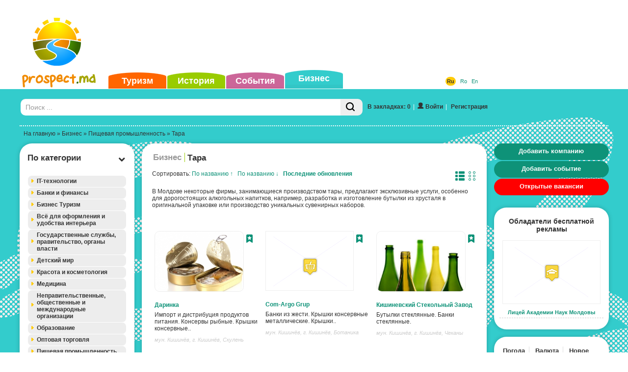

--- FILE ---
content_type: text/html; charset=UTF-8
request_url: https://www.prospect.md/ru/business/tara/?&sort=iddesc
body_size: 28012
content:
<!doctype html>
<html lang="ru">
<head>
<meta http-equiv="Content-Type" content="text/html; charset=utf-8" />
<title>Весь Бизнес Молдовы / Тара (Sort: )</title>
<meta name="description" content="Каталог предприятий и заводов, занимающихся производством тары и упаковочных материалов, описание продукции и услуг компаний, контакты, адреса, отзывы." />
<meta name="keywords" content="производство тары,  упаковочные материалы, деревянные, стеклянные, изготовление бутылки, оригинальные упаковки" />
<meta name="robots" content="index,follow,all" />
<meta property="fb:pages" content="530611986960965" />
<link rel="shortcut icon" href="/themes/default/favicon.ico" />
<link rel="alternate" type="application/rss+xml" title="События и Мероприятия Кишинева и всей Молдовы" href="https://www.prospect.md/ru/events/feed/">

<link rel="apple-touch-icon" href="/themes/default/apple-touch-icon.png" />
<link rel="apple-touch-icon" sizes="57x57" href="/themes/default/apple-touch-icon-57x57.png" />
<link rel="apple-touch-icon" sizes="72x72" href="/themes/default/apple-touch-icon-72x72.png" />
<link rel="apple-touch-icon" sizes="76x76" href="/themes/default/apple-touch-icon-76x76.png" />
<link rel="apple-touch-icon" sizes="114x114" href="/themes/default/apple-touch-icon-114x114.png" />
<link rel="apple-touch-icon" sizes="120x120" href="/themes/default/apple-touch-icon-120x120.png" />
<link rel="apple-touch-icon" sizes="144x144" href="/themes/default/apple-touch-icon-144x144.png" />
<link rel="apple-touch-icon" sizes="152x152" href="/themes/default/apple-touch-icon-152x152.png" />

<link rel="apple-touch-icon-precomposed" href="/themes/default/apple-touch-icon.png" />
<link rel="apple-touch-icon-precomposed" sizes="57x57" href="/themes/default/apple-touch-icon-57x57.png" />
<link rel="apple-touch-icon-precomposed" sizes="72x72" href="/themes/default/apple-touch-icon-72x72.png" />
<link rel="apple-touch-icon-precomposed" sizes="76x76" href="/themes/default/apple-touch-icon-76x76.png" />
<link rel="apple-touch-icon-precomposed" sizes="114x114" href="/themes/default/apple-touch-icon-114x114.png" />
<link rel="apple-touch-icon-precomposed" sizes="120x120" href="/themes/default/apple-touch-icon-120x120.png" />
<link rel="apple-touch-icon-precomposed" sizes="144x144" href="/themes/default/apple-touch-icon-144x144.png" />
<link rel="apple-touch-icon-precomposed" sizes="152x152" href="/themes/default/apple-touch-icon-152x152.png" />

<meta name="viewport" content="width=device-width">


<link href='https://fonts.googleapis.com/css?family=Open+Sans+Condensed:300&subset=latin,cyrillic-ext' rel='stylesheet' type='text/css'>
<link href='https://fonts.googleapis.com/css?family=Roboto+Condensed' rel='stylesheet' type='text/css'>

<link href="/data/bootstrap3/css/bootstrap.min.css" rel="stylesheet" type="text/css" />
<link href="/themes/default/dist/styles.min.css" rel="stylesheet" type="text/css" />
<link rel="stylesheet" href="/data/js/themes/base/jquery.ui.all.css"> 
<link rel="stylesheet" href="/data/bootstrap3/css/whhg.css">
<link href="/data/jvalidator/validation.css" rel="stylesheet" type="text/css" />
<link rel="stylesheet" href="/data/jgrowl/jquery.jgrowl.min.css">


<script src="/data/jquery-1.10.2.min.js"></script>
<script src="/data/jquery-migrate-1.2.1.min.js"></script>

<script src="/data/bootstrap3/js/bootstrap.min.js"></script>
<script src="/data/js/jquery.cookie.js"></script>
<script src="/data/js/ui/jquery.ui.core.js"></script>
<script src="/data/js/ui/jquery.ui.widget.js"></script>
<script src="/data/js/ui/jquery.ui.effect.js"></script>
<script src="/data/js/ui/jquery.ui.effect-shake.js"></script>
<script src="/data/js/ui/jquery.ui.accordion.js"></script>

<script src="/data/jgrowl/jquery.jgrowl.min.js"></script>
<script src="/data/js/jquery.cycle2.js"></script>
<script src="/data/js/jquery.cycle2.tile.js"></script>
<script src="/data/js/jquery.cycle2.carousel.js"></script>
<!--[if lt IE 9]>
  <script src="/data/js/respond.js"></script>
  <script src="https://html5shiv.googlecode.com/svn/trunk/html5.js"></script>
  <script>
        document.execCommand("BackgroundImageCache", false, true);
  </script>
<![endif]-->

 


<script type="text/javascript">
function clus_message()
{
    return 'Включить групировку';
}
$(function(){
  if( $.cookie("categories-show-search") == 1 ) {
        $('.box-hide').hide();
        $('.box-hide-btn').find('i').attr('class', ($('.box-hide-btn').find('i').attr('class')==='icon-chevron-up'?'icon-chevron-down':'icon-chevron-up')); 
    }
    if( $('.box-hide-btn').length > 0 ) {
        $('.box-hide-btn').click(function(){
            $('.box-hide').slideToggle({complete:function(){
                if( $('.box-hide').is(':hidden') ) {
                    $.cookie("categories-show-search", 1);
                } else {
                    $.cookie("categories-show-search", -1);
                }
            }});
            $(this).find('i').attr('class', ($(this).find('i').attr('class')==='icon-chevron-up'?'icon-chevron-down':'icon-chevron-up')); 
        });
    }
});
</script>

<script type="text/javascript" src="/data/jvalidator/validation-ru.js"></script>
<script type="text/javascript" src="/data/jvalidator/validation.js"></script>
<script src="/themes/default/dist/functions-new.min.js?1769100450"></script>
<script src="/themes/default/dist/tools.min.js?1769100450"></script>
<script src="/themes/default/dist/loader.min.js?1769100450" type="text/javascript"></script>

<script type="text/javascript"> 
  $(document).ready(function() {
    $(document).scroll(function(e) {
      var pos = $("#ft").position();
      var height = $("#ft").outerHeight();
      if($(this).scrollTop() > height-pos.top) {
        $(".error-message.error-message-active").fadeOut();
      } else {
        $(".error-message.error-message-active").fadeIn();
      }
    });
    $('.error-message .error-message-close').click(function(){
      $(this).closest('.error-message').removeClass('error-message-active').fadeOut();
      return false;
    });
    $('#ft').submit(function() {
        var $fields = $(this).find('input[type="checkbox"]:checked');
        if (!$fields.length) {
            $('.error-message').addClass('error-message-active').show().effect('shake');
            $('.error-message .error-message-text').html("Выберите не менее одной категории!");
            return false;
        }
    
  if($('#poi_str').val().length == 1 || $('#poi_str').val().length == 2) {
    $('.error-message').show().effect('shake');
    $('.error-message .error-message-text').html("Выберите не менее одной категории!");
    return false;
    }   
    });
});
</script>

<script> 
  $(function() {
    $( "#groupo" ).accordion({ autoHeight: false, active: false, collapsible: true });
  });
</script> 


		<script>
			$(function(){
				$('body').on('click', '#ft td span.name, #ft td input:checkbox', function() {
				  if( $('#ft td input:checkbox:checked').length == 0 ) {
				    $('#ft .style_button2_div').fadeOut();
				  } else {
				    $('#ft .style_button2_div').show();
					  $("#ft .style_button2").effect("shake");
				  }
				});
				$(document).scroll(function(e) {
					var pos = $("#ft").position();
					var height = $("#ft").outerHeight();
					if($(this).scrollTop() > height-pos.top) {
						$("#ft .style_button2").fadeOut();
					} else {
						$("#ft .style_button2").fadeIn();
					}
				});
			});
		</script>
		
<script type="text/javascript">
  $(function() {
  		if( !$("#history-list").hasClass("state-no-change") ) {
		    var koo = $.cookie("histmode");
			if(koo == "grid")
				$("#history-list").removeClass("aslist");
			if(koo == "list")
				$("#history-list").removeClass("aslist").addClass("aslist");
		}
	});
</script>
<script type="text/javascript">
			function isIE () {
			  var myNav = navigator.userAgent.toLowerCase();
			  return (myNav.indexOf("msie") != -1) ? parseInt(myNav.split("msie")[1]) : false;
			}
			$(document).ready( function() {
				$("#ft input:checkbox, #ft input:text").change(function(){
					var b = false;
					$("#ft input:checkbox, #ft input:text").each(function(){
						if( ($(this).attr("type") == "checkbox" && $(this).is(":checked") ) || ($(this).attr("type") == "text" && $(this).val()!=="") ) {
							b = true;
						}
					});
					if( b )
						$("#ft #button2").show();
					else
						$("#ft #button2").hide();
				});
				$("#poi_str").change();
				$("#ft #button2").click(function(){
					var url = $("#ft").attr("action");
					$("#ft input:checkbox").removeAttr("checked");
					$("#ft input:text").val("");
					$("#ft td span.name").css({color:"#ffffff"});

					$(".big-loader").show();
					$.get(
						$("#ft").attr("action"),
						$("#ft").serialize(),
						function(data) {
							if( !isIE() ) {
								history.pushState({ path: url }, '', url);
							}
							var $data = $($.parseHTML(data));
							// if( $data.find("#history-list").length <= 0 ) $("#history-list").hide(); else $("#history-list").show();

							$(".content-list-ajax").html($data.find(".content-list-ajax").html());
							$(".js-events-calendar").html($data.find(".js-events-calendar").html());
							$(".js-event-hidden-fields").html($data.find(".js-event-hidden-fields").html());
							$(".paging").html($data.find(".paging"));
							$(".nodata").html($data.find(".nodata").html());
							if( $.trim($(".nodata").html()) === "" ) $(".nodata").hide(); else $(".nodata").show();
							$(".box-content.filters > .selected").remove();
							$(".box-content.filters").prepend($data.find(".box-content.filters > .selected"));
							$(".lcol > #mappic").remove();
							$(".lcol").prepend($data.find(".lcol > #mappic"));
							$(".drop-locations").html($data.find(".drop-locations").html());
							$data.find("#ss option").each(function(n){
								$("#ss option:eq("+n+")").attr("data-url", $(this).val());
							});
							$(".big-loader").hide();
						}
					);


					$(this).hide();
				});
				var clickF = function(){
					var url = $("#ft").attr("action") + "?" + $("#ft").serialize();
					var that = this;
					$(".big-loader").show();
					$.get(
						$("#ft").attr("action"),
						$("#ft").serialize(),
						function(data) {
							if( !isIE() ) {
								history.pushState({ path: url }, '', url);
							}
							var $data = $($.parseHTML(data));
							// if( $data.find("#history-list").length <= 0 ) $("#history-list").hide(); else $("#history-list").show();

							$(".content-list-ajax").html($data.find(".content-list-ajax").html());
							$(".js-events-calendar").html($data.find(".js-events-calendar").html());
							$(".js-event-hidden-fields").html($data.find(".js-event-hidden-fields").html());
							$(".paging").html($data.find(".paging"));
							$(".nodata").html($data.find(".nodata").html());
							if( $.trim($(".nodata").html()) === "" ) $(".nodata").hide(); else $(".nodata").show();
							$(".box-content.filters > .selected").remove();
							$(".box-content.filters").prepend($data.find(".box-content.filters > .selected"));
							$(".lcol > #mappic").remove();
							$(".lcol").prepend($data.find(".lcol > #mappic"));
							$(".drop-locations").html($data.find(".drop-locations").html());
							$data.find("#ss option").each(function(n){
								$("#ss option:eq("+n+")").attr("data-url", $(this).val());
							});
							$(".big-loader").hide();
						}
					);
				};

				$("#ft input:checkbox, #ft td span.name").click(clickF);
				$(".drop-locations > select").unbind();
				$("body").on("change", ".drop-locations > select", function() {
					$(this).nextAll().attr("disabled","disabled").find("option:first").attr("selected","selected").siblings().removeAttr("selected");
				});
				$("body").on("change", ".drop-locations > select", clickF);
			});

		</script>
			

<!-- Google tag (gtag.js) -->
<script async src="https://www.googletagmanager.com/gtag/js?id=G-X3SSDY854L"></script>
<script>
  window.dataLayer = window.dataLayer || [];
  function gtag(){dataLayer.push(arguments);}
  gtag('js', new Date());

  gtag('config', 'G-X3SSDY854L');
</script>
							
<!-- Matomo -->
<script type="text/javascript">
  var _paq = window._paq || [];
  /* tracker methods like "setCustomDimension" should be called before "trackPageView" */
  _paq.push(["setCookieDomain", "*.www.prospect.md"]);
  _paq.push(['trackPageView']);
  _paq.push(['enableLinkTracking']);
  (function() {
    var u="//analytics.traffmaster.com/";
    _paq.push(['setTrackerUrl', u+'matomo.php']);
    _paq.push(['setSiteId', '2']);
    var d=document, g=d.createElement('script'), s=d.getElementsByTagName('script')[0];
    g.type='text/javascript'; g.async=true; g.defer=true; g.src=u+'matomo.js'; s.parentNode.insertBefore(g,s);
  })();
</script>
<noscript><p><img src="//analytics.traffmaster.com/matomo.php?idsite=2&amp;rec=1" style="border:0;" alt="" /></p></noscript>
<!-- End Matomo Code -->



</head>
<body>
  
  <div class="float-image">
		    <div class="float-image-hide"><i class="icon-remove"></i></div>
		    <div class="float-image-block"><div id="ad_float_business" class="leaflet"></div></div>
		  </div>
  
  
  <div id="current-lang" class="hidden" style="display:none;">ru</div>
  
  <div class="big-loader-brief round" style="display:none">
    <div>
      <span class="close-brief" style="float:right;cursor:pointer;"><i class="icon-remove-sign"></i></span>
    </div>
    <div class="ld-inner"><img src="/data/images/loading-large.gif" alt="" /></div>
    <div class="ld-text">
      <a href="/ru/profile" class="brief-btn"><i class="icon-user"></i></a> <a href="/ru/profile" class="brief-btn">К профилю</a> &nbsp;&nbsp;&nbsp;
      <!-- <i class="icon-refresh"></i> <a href="#" class="close-brief brief-btn">Остаться на странице</a>  -->
      <a href="/ru/business" class="brief-btn"><i class="icon-redirect"></i></a> <a href="/ru/business" class="brief-btn">Другие записи</a>  
    </div>
  </div>

<div class="big-loader" style="display:none">
  <div class="ld-inner"><img src="/data/images/loading-large.gif" alt="" /></div>
  <div class="ld-text">Обработка текущего запроса. Пожалуйста, подождите.</div>
</div>

<div class="new-gallery-js">
  <div id="fb-root"></div>
<script>
      window.fbAsyncInit = function() {
        FB.init({
          appId      : '170292456455220',
          xfbml      : true,
          version    : 'v2.0'
        });
      };

      (function(d, s, id){
         var js, fjs = d.getElementsByTagName(s)[0];
         if (d.getElementById(id)) {return;}
         js = d.createElement(s); js.id = id;
         js.src = "//connect.facebook.net/ru_RU/sdk.js";
         fjs.parentNode.insertBefore(js, fjs);
       }(document, 'script', 'facebook-jssdk'));
    </script>

			
</div>

<div id="container-bu">
  <div id="header_outer">
    <div id="header">
      <div id="topmenu">
        <ul>
          <li class="orange "><a href="https://www.prospect.md/ru/tourism/">Туризм</a></li>
          <li class="green "><a href="https://www.prospect.md/ru/history/">История</a></li>
          <li class="lilac "><a href="https://www.prospect.md/ru/events/">События</a></li>
          <li class="seagreen active"><a href="https://www.prospect.md/ru/business/">Бизнес</a></li>
        </ul>
      </div>
       </ul>
      <div><div class="lango"> <a href="/ru/business/tara" class=" current-lang-active">Ru</a>&nbsp;&nbsp;  <a href="/ro/business/tara" class="">Ro</a>&nbsp;&nbsp;  <a href="/en/business/containers-packaging" class="">En</a>&nbsp;&nbsp; </div></div>
      <div id="logo"><a href="https://www.prospect.md/ru/" title="Портал Бизнес Туризм Молдовы"><img src="https://www.prospect.md/themes/default/images/logo.png" alt="Портал Бизнес Туризм Молдовы" width="159" height="148"/></a></div>
      <div id="contactinfo" style="display:none"></div>
      <div id="tbnr">
        <div class="ado"> <script async src="https://pagead2.googlesyndication.com/pagead/js/adsbygoogle.js"></script>
<!-- Prospect Leader Top -->
<ins class="adsbygoogle"
     style="display:inline-block;width:728px;height:90px"
     data-ad-client="ca-pub-2865549136431769"
     data-ad-slot="8516537449"></ins>
<script>
     (adsbygoogle = window.adsbygoogle || []).push({});
</script></div>
      </div>
    </div>
  </div>
  <div class="container" id="body">
  <div id="search-n-login">
  	
<div id="search">
<form action="/ru/search/global/" method="get">
<table width="100%" border="0" cellpadding="0" cellspacing="0"><tr>
  <td style="width:58.333%">
	  	<div class="search-bar input-group">
		  	<input class="form-control" name="str" type="text" id="sch" placeholder="Поиск ..." value=""/>
		      <span class="input-group-btn">
		          <button class="btn search-bar-button"><i class="icon-search"></i></button>
		      </span>
		  </div>
  </form>
  </td>
  <td class="login"><span class="bookmark-count"><a href="#" onclick="$('#login-user').click();">В закладках: 0</a></span><span class="login-divider">|</span><a href="/ru/login" id="login-user" class="iframe"><span class="ui-button-text"><i class="icon-user"></i>&nbsp;Войти</span></a><span class="login-divider">|</span>
        <a href="/ru/register" id="reg00" class=""><span class="ui-button-text">Регистрация</span></a>
       <div id="login_block" style="display:none;">
       	<span class="close-btn" style="float:right"><i class="icon-remove-sign"></i></span>
       	<div id="logi">
       		<form action="/ru/login" method="post" name="flogin" id="flogin" class="form" autocomplete="off">
       		  <table width="100%" border="0" cellspacing="0" cellpadding="2">
       	        <tr>
       	          <td><div class="header-login">Вход</div></td>
       	        </tr>
       	         <tr>
       	          <td><strong>E-mail</strong><br/><input name="user_name" id="user_name" type="text" class="validate[required,custom[email]] style" size="20" /></td>
       	        </tr>
       	        <tr>
       	          <td><strong>Пароль</strong><br/><input name="user_pass" type="password" size="15" id="user_pass" class="validate[required,length[2,18]]" /></td>
       	        </tr>
       	        <tr>
       	          <td align="left" valign="middle" style="padding-top:5px;"><button class="style_button">Войти</button><input name="login" type="hidden" id="login" value="1" />
       	          
       	          <input name="ref" type="hidden" value="{ref}" />
       	          <div class="rst">
       	          <a href="" onclick="$('#recoverpass').show(); $('#logi').hide(); return false;" id="restore" class="do_clear txtblacklink" style="" rel="nofollow"><strong>Забыли пароль?</strong></a></div></td>
       	        </tr>
       	        <tr>
       	          <td width="40%" align="left" bgcolor="#FFFFFF" style="padding-top:4px;"></td>
       	        </tr>
       	      </table>
       		</form>
       	</div>
       	<div id="recoverpass" style="display:none">
       			<form action="/ru/login" method="post" name="frestore" id="frestore" class="form">
       			  <table width="100%" border="0" align="center" cellpadding="3" cellspacing="0">
       			    <tr>
       			      <td><div class="header-login">Восстановить пароль</div></td>
       			    </tr>
       			   
       			    <tr>
       			      <td width="1%" align="left" bgcolor="#FFFFFF" style="padding-top:5px;"><strong>E-mail</strong><br/><input name="email" type="text" id="email" value="" class="validate[required,custom[email]] style80P" autocomplete="off" /></td>
       			      </tr>
       			    <tr>
       			      <td style="padding-top:5px;"><button class="style_button">Сбросить</button><span style="margin-left: 20px;"><a href="" onclick="$('#recoverpass').hide(); $('#logi').show(); return false;" id="restore" class="txtblacklink" style="" rel="nofollow"><strong>
       			        <input name="restore" type="hidden" id="restore" value="1" />
       			      </strong></a></span></td>
       			      </tr>
       			    <tr>
       			      <td><div class="rst">
       	          <a href="" onclick="$('#recoverpass').hide(); $('#logi').show(); return false;" id="restore" class="do_clear txtblacklink" style="" rel="nofollow"><strong>Вход</strong></a></div></td>
       			      </tr>
       			    </table>
       			  </form>
       	</div>
       </div>
        </td>
   
  </tr>
</table>
</div>

  </div>
  <div id="navi"><a href="/ru/">На главную</a> &raquo; <a href="/ru/business/">Бизнес</a> &raquo; <a href="/ru/business/pishevaya-promyshlennosti">Пищевая промышленность</a> &raquo; Тара</div>
  <div id="widelcol">

    <div class="row row-content">
      <div class="lcol col-md-3 col-lg-3 pr0 col20p">
               
               
            <div id="mapres">
              <div class="box-cssb rounded-corners mbot">
                <div class="box-header" id="title_search_result1">Результаты поиска</div>
                <div class="box-content" style="padding:0 0 20px 0"><div class="search_result" id="search_result"></div></div>      
              </div>
            </div>
               
           <div class="box-cssb rounded-corners">
             <div class="box-header w100 filters box-cat box-hide-btn">По категории <span><i class="icon-chevron-down"></i></span></div>
             <div class="box-content filters box-hide" style="">
                  
                   
                   <form id="ft" name="the_tourism" method="get" action="/ru/business/search/">
                    
                    <div id="groupo">
                       <div class="acc-tlevel" style="">
                       <a href="" class="rounded-onwhite">IT-технологии
                       <span class="tl"></span>
                       <span class="tr"></span>
                       <span class="bl"></span>
                       <span class="br"></span>
                       
                       </a></div>
                       <div style="display: none;" class="child ">
                       
                       <span class="bl"></span>
                       <span class="br"></span>
                       <table>
                           <tr>
                               <td><img src='/images/items-categories/veb-dizajn-razrabotka-sajtov-122.png' align='top' hspace='2' vspace='2' border="0" alt="Веб-дизайн, разработка сайтов" /></td> 
                               <td style="width:99%"><span id="span122122" style="cursor: pointer;color:#ffffff" onclick="setcheckbox(122122)" class="name">Веб-дизайн, разработка сайтов</span></td>
                               <td><span style="padding-right: 10px;"><input id="checkbox122122" name="c[]" type="checkbox" value="122" onclick="setcheckboxSelf(122122)"  /></span></td>
                             </tr> 
                           <tr>
                               <td><img src='/images/items-categories/kontrolino-kassovoe-oborudovanie-124.png' align='top' hspace='2' vspace='2' border="0" alt="Контрольно-кассовое оборудование" /></td> 
                               <td style="width:99%"><span id="span124124" style="cursor: pointer;color:#ffffff" onclick="setcheckbox(124124)" class="name">Контрольно-кассовое оборудование</span></td>
                               <td><span style="padding-right: 10px;"><input id="checkbox124124" name="c[]" type="checkbox" value="124" onclick="setcheckboxSelf(124124)"  /></span></td>
                             </tr> 
                           <tr>
                               <td><img src='/images/items-categories/magazin-salon-kompiyuternoj-i-orgtehniki-123.png' align='top' hspace='2' vspace='2' border="0" alt="Магазины-салоны компьютеров и оргтехники" /></td> 
                               <td style="width:99%"><span id="span123123" style="cursor: pointer;color:#ffffff" onclick="setcheckbox(123123)" class="name">Магазины-салоны компьютеров и оргтехники</span></td>
                               <td><span style="padding-right: 10px;"><input id="checkbox123123" name="c[]" type="checkbox" value="123" onclick="setcheckboxSelf(123123)"  /></span></td>
                             </tr> 
                           <tr>
                               <td><img src='/images/items-categories/po-i-komplektuyushie-125.png' align='top' hspace='2' vspace='2' border="0" alt="ПО и комплектующие" /></td> 
                               <td style="width:99%"><span id="span125125" style="cursor: pointer;color:#ffffff" onclick="setcheckbox(125125)" class="name">ПО и комплектующие</span></td>
                               <td><span style="padding-right: 10px;"><input id="checkbox125125" name="c[]" type="checkbox" value="125" onclick="setcheckboxSelf(125125)"  /></span></td>
                             </tr> 
                           <tr>
                               <td><img src='/images/items-categories/remont-i-obsluzhivanie-orgtehniki-130.png' align='top' hspace='2' vspace='2' border="0" alt="Ремонт и обслуживание оргтехники" /></td> 
                               <td style="width:99%"><span id="span130130" style="cursor: pointer;color:#ffffff" onclick="setcheckbox(130130)" class="name">Ремонт и обслуживание оргтехники</span></td>
                               <td><span style="padding-right: 10px;"><input id="checkbox130130" name="c[]" type="checkbox" value="130" onclick="setcheckboxSelf(130130)"  /></span></td>
                             </tr> 
                           <tr>
                               <td><img src='/images/items-categories/hosting-127.png' align='top' hspace='2' vspace='2' border="0" alt="Хостинг" /></td> 
                               <td style="width:99%"><span id="span127127" style="cursor: pointer;color:#ffffff" onclick="setcheckbox(127127)" class="name">Хостинг</span></td>
                               <td><span style="padding-right: 10px;"><input id="checkbox127127" name="c[]" type="checkbox" value="127" onclick="setcheckboxSelf(127127)"  /></span></td>
                             </tr> 
                       </table></div>
                       <div class="acc-tlevel" style="">
                       <a href="" class="rounded-onwhite">Банки и финансы
                       <span class="tl"></span>
                       <span class="tr"></span>
                       <span class="bl"></span>
                       <span class="br"></span>
                       
                       </a></div>
                       <div style="display: none;" class="child ">
                       
                       <span class="bl"></span>
                       <span class="br"></span>
                       <table>
                           <tr>
                               <td><img src='/images/items-categories/forex-41.png' align='top' hspace='2' vspace='2' border="0" alt="Forex" /></td> 
                               <td style="width:99%"><span id="span4141" style="cursor: pointer;color:#ffffff" onclick="setcheckbox(4141)" class="name">Forex</span></td>
                               <td><span style="padding-right: 10px;"><input id="checkbox4141" name="c[]" type="checkbox" value="41" onclick="setcheckboxSelf(4141)"  /></span></td>
                             </tr> 
                           <tr>
                               <td><img src='/images/items-categories/banki-35.png' align='top' hspace='2' vspace='2' border="0" alt="Банки" /></td> 
                               <td style="width:99%"><span id="span3535" style="cursor: pointer;color:#ffffff" onclick="setcheckbox(3535)" class="name">Банки</span></td>
                               <td><span style="padding-right: 10px;"><input id="checkbox3535" name="c[]" type="checkbox" value="35" onclick="setcheckboxSelf(3535)"  /></span></td>
                             </tr> 
                           <tr>
                               <td><img src='/images/items-categories/3fea7413a6ccf2cd573e.png' align='top' hspace='2' vspace='2' border="0" alt="Банкоматы" /></td> 
                               <td style="width:99%"><span id="span892892" style="cursor: pointer;color:#ffffff" onclick="setcheckbox(892892)" class="name">Банкоматы</span></td>
                               <td><span style="padding-right: 10px;"><input id="checkbox892892" name="c[]" type="checkbox" value="892" onclick="setcheckboxSelf(892892)"  /></span></td>
                             </tr> 
                           <tr>
                               <td><img src='/images/items-categories/kreditovanie-36.png' align='top' hspace='2' vspace='2' border="0" alt="Кредитование" /></td> 
                               <td style="width:99%"><span id="span3636" style="cursor: pointer;color:#ffffff" onclick="setcheckbox(3636)" class="name">Кредитование</span></td>
                               <td><span style="padding-right: 10px;"><input id="checkbox3636" name="c[]" type="checkbox" value="36" onclick="setcheckboxSelf(3636)"  /></span></td>
                             </tr> 
                           <tr>
                               <td><img src='/images/items-categories/lizing-37.png' align='top' hspace='2' vspace='2' border="0" alt="Лизинг" /></td> 
                               <td style="width:99%"><span id="span3737" style="cursor: pointer;color:#ffffff" onclick="setcheckbox(3737)" class="name">Лизинг</span></td>
                               <td><span style="padding-right: 10px;"><input id="checkbox3737" name="c[]" type="checkbox" value="37" onclick="setcheckboxSelf(3737)"  /></span></td>
                             </tr> 
                           <tr>
                               <td><img src='/images/items-categories/obmen-valyut-39.png' align='top' hspace='2' vspace='2' border="0" alt="Обмен валют" /></td> 
                               <td style="width:99%"><span id="span3939" style="cursor: pointer;color:#ffffff" onclick="setcheckbox(3939)" class="name">Обмен валют</span></td>
                               <td><span style="padding-right: 10px;"><input id="checkbox3939" name="c[]" type="checkbox" value="39" onclick="setcheckboxSelf(3939)"  /></span></td>
                             </tr> 
                           <tr>
                               <td><img src='/images/items-categories/strahovanie-2-166.png' align='top' hspace='2' vspace='2' border="0" alt="Страхование" /></td> 
                               <td style="width:99%"><span id="span166166" style="cursor: pointer;color:#ffffff" onclick="setcheckbox(166166)" class="name">Страхование</span></td>
                               <td><span style="padding-right: 10px;"><input id="checkbox166166" name="c[]" type="checkbox" value="166" onclick="setcheckboxSelf(166166)"  /></span></td>
                             </tr> 
                           <tr>
                               <td><img src='/images/items-categories/aa578a73a78e2d4fd6bf.png' align='top' hspace='2' vspace='2' border="0" alt="Терминалы" /></td> 
                               <td style="width:99%"><span id="span891891" style="cursor: pointer;color:#ffffff" onclick="setcheckbox(891891)" class="name">Терминалы</span></td>
                               <td><span style="padding-right: 10px;"><input id="checkbox891891" name="c[]" type="checkbox" value="891" onclick="setcheckboxSelf(891891)"  /></span></td>
                             </tr> 
                           <tr>
                               <td><img src='/images/items-categories/faktoring-38.png' align='top' hspace='2' vspace='2' border="0" alt="Факторинг" /></td> 
                               <td style="width:99%"><span id="span3838" style="cursor: pointer;color:#ffffff" onclick="setcheckbox(3838)" class="name">Факторинг</span></td>
                               <td><span style="padding-right: 10px;"><input id="checkbox3838" name="c[]" type="checkbox" value="38" onclick="setcheckboxSelf(3838)"  /></span></td>
                             </tr> 
                       </table></div>
                       <div class="acc-tlevel" style="">
                       <a href="" class="rounded-onwhite">Бизнес Туризм
                       <span class="tl"></span>
                       <span class="tr"></span>
                       <span class="bl"></span>
                       <span class="br"></span>
                       
                       </a></div>
                       <div style="display: none;" class="child ">
                       
                       <span class="bl"></span>
                       <span class="br"></span>
                       <table>
                           <tr>
                               <td><img src='/images/items-categories/turagentstva-operatory-319.png' align='top' hspace='2' vspace='2' border="0" alt="Турагентства / Операторы" /></td> 
                               <td style="width:99%"><span id="span319319" style="cursor: pointer;color:#ffffff" onclick="setcheckbox(319319)" class="name">Турагентства / Операторы</span></td>
                               <td><span style="padding-right: 10px;"><input id="checkbox319319" name="c[]" type="checkbox" value="319" onclick="setcheckboxSelf(319319)"  /></span></td>
                             </tr> 
                           <tr>
                               <td><img src='/images/items-categories/turisticheskoe-snaryazhenie-odezhda-316.png' align='top' hspace='2' vspace='2' border="0" alt="Туристическое Снаряжение / Одежда" /></td> 
                               <td style="width:99%"><span id="span316316" style="cursor: pointer;color:#ffffff" onclick="setcheckbox(316316)" class="name">Туристическое Снаряжение / Одежда</span></td>
                               <td><span style="padding-right: 10px;"><input id="checkbox316316" name="c[]" type="checkbox" value="316" onclick="setcheckboxSelf(316316)"  /></span></td>
                             </tr> 
                       </table></div>
                       <div class="acc-tlevel" style="">
                       <a href="" class="rounded-onwhite">Всё для оформления и удобства интерьера
                       <span class="tl"></span>
                       <span class="tr"></span>
                       <span class="bl"></span>
                       <span class="br"></span>
                       
                       </a></div>
                       <div style="display: none;" class="child ">
                       
                       <span class="bl"></span>
                       <span class="br"></span>
                       <table>
                           <tr>
                               <td><img src='/images/items-categories/vse-dlya-vannyh-komnat-51.png' align='top' hspace='2' vspace='2' border="0" alt="Все для ванных комнат" /></td> 
                               <td style="width:99%"><span id="span5151" style="cursor: pointer;color:#ffffff" onclick="setcheckbox(5151)" class="name">Все для ванных комнат</span></td>
                               <td><span style="padding-right: 10px;"><input id="checkbox5151" name="c[]" type="checkbox" value="51" onclick="setcheckboxSelf(5151)"  /></span></td>
                             </tr> 
                           <tr>
                               <td><img src='/images/items-categories/posuda-i-hoztovary-53.png' align='top' hspace='2' vspace='2' border="0" alt="Посуда и хозтовары" /></td> 
                               <td style="width:99%"><span id="span5353" style="cursor: pointer;color:#ffffff" onclick="setcheckbox(5353)" class="name">Посуда и хозтовары</span></td>
                               <td><span style="padding-right: 10px;"><input id="checkbox5353" name="c[]" type="checkbox" value="53" onclick="setcheckboxSelf(5353)"  /></span></td>
                             </tr> 
                           <tr>
                               <td><img src='/images/items-categories/predmety-interiera-i-suveniry-52.png' align='top' hspace='2' vspace='2' border="0" alt="Предметы интерьера и сувениры" /></td> 
                               <td style="width:99%"><span id="span5252" style="cursor: pointer;color:#ffffff" onclick="setcheckbox(5252)" class="name">Предметы интерьера и сувениры</span></td>
                               <td><span style="padding-right: 10px;"><input id="checkbox5252" name="c[]" type="checkbox" value="52" onclick="setcheckboxSelf(5252)"  /></span></td>
                             </tr> 
                           <tr>
                               <td><img src='/images/items-categories/proizvodstvo-remont-i-prodazha-mebeli-49.png' align='top' hspace='2' vspace='2' border="0" alt="Производство, ремонт и продажа мебели" /></td> 
                               <td style="width:99%"><span id="span4949" style="cursor: pointer;color:#ffffff" onclick="setcheckbox(4949)" class="name">Производство, ремонт и продажа мебели</span></td>
                               <td><span style="padding-right: 10px;"><input id="checkbox4949" name="c[]" type="checkbox" value="49" onclick="setcheckboxSelf(4949)"  /></span></td>
                             </tr> 
                           <tr>
                               <td><img src='/images/items-categories/tehnika-dlya-doma-i-ofisa-48.png' align='top' hspace='2' vspace='2' border="0" alt="Техника для дома и офиса" /></td> 
                               <td style="width:99%"><span id="span4848" style="cursor: pointer;color:#ffffff" onclick="setcheckbox(4848)" class="name">Техника для дома и офиса</span></td>
                               <td><span style="padding-right: 10px;"><input id="checkbox4848" name="c[]" type="checkbox" value="48" onclick="setcheckboxSelf(4848)"  /></span></td>
                             </tr> 
                       </table></div>
                       <div class="acc-tlevel" style="">
                       <a href="" class="rounded-onwhite">Государственные службы, правительство, органы власти
                       <span class="tl"></span>
                       <span class="tr"></span>
                       <span class="bl"></span>
                       <span class="br"></span>
                       
                       </a></div>
                       <div style="display: none;" class="child ">
                       
                       <span class="bl"></span>
                       <span class="br"></span>
                       <table>
                           <tr>
                               <td><img src='/images/items-categories/arhivy-sluzhby-dokumentirovaniya-i-registracii-225.png' align='top' hspace='2' vspace='2' border="0" alt="Архивы, службы документирования и регистрации" /></td> 
                               <td style="width:99%"><span id="span225225" style="cursor: pointer;color:#ffffff" onclick="setcheckbox(225225)" class="name">Архивы, службы документирования и регистрации</span></td>
                               <td><span style="padding-right: 10px;"><input id="checkbox225225" name="c[]" type="checkbox" value="225" onclick="setcheckboxSelf(225225)"  /></span></td>
                             </tr> 
                           <tr>
                               <td><img src='/images/items-categories/gosudarstvennye-agentstva-180.png' align='top' hspace='2' vspace='2' border="0" alt="Государственные агентства" /></td> 
                               <td style="width:99%"><span id="span180180" style="cursor: pointer;color:#ffffff" onclick="setcheckbox(180180)" class="name">Государственные агентства</span></td>
                               <td><span style="padding-right: 10px;"><input id="checkbox180180" name="c[]" type="checkbox" value="180" onclick="setcheckboxSelf(180180)"  /></span></td>
                             </tr> 
                           <tr>
                               <td><img src='/images/items-categories/inspekcii-181.png' align='top' hspace='2' vspace='2' border="0" alt="Инспекции" /></td> 
                               <td style="width:99%"><span id="span181181" style="cursor: pointer;color:#ffffff" onclick="setcheckbox(181181)" class="name">Инспекции</span></td>
                               <td><span style="padding-right: 10px;"><input id="checkbox181181" name="c[]" type="checkbox" value="181" onclick="setcheckboxSelf(181181)"  /></span></td>
                             </tr> 
                           <tr>
                               <td><img src='/images/items-categories/ministerstva-182.png' align='top' hspace='2' vspace='2' border="0" alt="Министерства" /></td> 
                               <td style="width:99%"><span id="span182182" style="cursor: pointer;color:#ffffff" onclick="setcheckbox(182182)" class="name">Министерства</span></td>
                               <td><span style="padding-right: 10px;"><input id="checkbox182182" name="c[]" type="checkbox" value="182" onclick="setcheckboxSelf(182182)"  /></span></td>
                             </tr> 
                           <tr>
                               <td><img src='/images/items-categories/nalogovye-sluzhby-183.png' align='top' hspace='2' vspace='2' border="0" alt="Налоговые службы" /></td> 
                               <td style="width:99%"><span id="span183183" style="cursor: pointer;color:#ffffff" onclick="setcheckbox(183183)" class="name">Налоговые службы</span></td>
                               <td><span style="padding-right: 10px;"><input id="checkbox183183" name="c[]" type="checkbox" value="183" onclick="setcheckboxSelf(183183)"  /></span></td>
                             </tr> 
                           <tr>
                               <td><img src='/images/items-categories/organy-mestnoj-vlasti-184.png' align='top' hspace='2' vspace='2' border="0" alt="Органы местной власти" /></td> 
                               <td style="width:99%"><span id="span184184" style="cursor: pointer;color:#ffffff" onclick="setcheckbox(184184)" class="name">Органы местной власти</span></td>
                               <td><span style="padding-right: 10px;"><input id="checkbox184184" name="c[]" type="checkbox" value="184" onclick="setcheckboxSelf(184184)"  /></span></td>
                             </tr> 
                           <tr>
                               <td><img src='/images/items-categories/palaty-185.png' align='top' hspace='2' vspace='2' border="0" alt="Палаты" /></td> 
                               <td style="width:99%"><span id="span185185" style="cursor: pointer;color:#ffffff" onclick="setcheckbox(185185)" class="name">Палаты</span></td>
                               <td><span style="padding-right: 10px;"><input id="checkbox185185" name="c[]" type="checkbox" value="185" onclick="setcheckboxSelf(185185)"  /></span></td>
                             </tr> 
                           <tr>
                               <td><img src='/images/items-categories/parlament-i-pravitelistvo-186.png' align='top' hspace='2' vspace='2' border="0" alt="Парламент и правительство" /></td> 
                               <td style="width:99%"><span id="span186186" style="cursor: pointer;color:#ffffff" onclick="setcheckbox(186186)" class="name">Парламент и правительство</span></td>
                               <td><span style="padding-right: 10px;"><input id="checkbox186186" name="c[]" type="checkbox" value="186" onclick="setcheckboxSelf(186186)"  /></span></td>
                             </tr> 
                           <tr>
                               <td><img src='/images/items-categories/sudy-prakuratury-i-policiya-188.png' align='top' hspace='2' vspace='2' border="0" alt="Суды, прокуратуры и полиция" /></td> 
                               <td style="width:99%"><span id="span188188" style="cursor: pointer;color:#ffffff" onclick="setcheckbox(188188)" class="name">Суды, прокуратуры и полиция</span></td>
                               <td><span style="padding-right: 10px;"><input id="checkbox188188" name="c[]" type="checkbox" value="188" onclick="setcheckboxSelf(188188)"  /></span></td>
                             </tr> 
                           <tr>
                               <td><img src='/images/items-categories/tamozhnya-187.png' align='top' hspace='2' vspace='2' border="0" alt="Таможня" /></td> 
                               <td style="width:99%"><span id="span187187" style="cursor: pointer;color:#ffffff" onclick="setcheckbox(187187)" class="name">Таможня</span></td>
                               <td><span style="padding-right: 10px;"><input id="checkbox187187" name="c[]" type="checkbox" value="187" onclick="setcheckboxSelf(187187)"  /></span></td>
                             </tr> 
                       </table></div>
                       <div class="acc-tlevel" style="">
                       <a href="" class="rounded-onwhite">Детский мир
                       <span class="tl"></span>
                       <span class="tr"></span>
                       <span class="bl"></span>
                       <span class="br"></span>
                       
                       </a></div>
                       <div style="display: none;" class="child ">
                       
                       <span class="bl"></span>
                       <span class="br"></span>
                       <table>
                           <tr>
                               <td><img src='/images/items-categories/attrakciony-195.png' align='top' hspace='2' vspace='2' border="0" alt="Аттракционы" /></td> 
                               <td style="width:99%"><span id="span195195" style="cursor: pointer;color:#ffffff" onclick="setcheckbox(195195)" class="name">Аттракционы</span></td>
                               <td><span style="padding-right: 10px;"><input id="checkbox195195" name="c[]" type="checkbox" value="195" onclick="setcheckboxSelf(195195)"  /></span></td>
                             </tr> 
                           <tr>
                               <td><img src='/images/items-categories/detskie-lagerya-i-bazy-otdyha-278.png' align='top' hspace='2' vspace='2' border="0" alt="Детские лагеря" /></td> 
                               <td style="width:99%"><span id="span278278" style="cursor: pointer;color:#ffffff" onclick="setcheckbox(278278)" class="name">Детские лагеря</span></td>
                               <td><span style="padding-right: 10px;"><input id="checkbox278278" name="c[]" type="checkbox" value="278" onclick="setcheckboxSelf(278278)"  /></span></td>
                             </tr> 
                           <tr>
                               <td><img src='/images/items-categories/detskie-teatry-203.png' align='top' hspace='2' vspace='2' border="0" alt="Детские театры" /></td> 
                               <td style="width:99%"><span id="span203203" style="cursor: pointer;color:#ffffff" onclick="setcheckbox(203203)" class="name">Детские театры</span></td>
                               <td><span style="padding-right: 10px;"><input id="checkbox203203" name="c[]" type="checkbox" value="203" onclick="setcheckboxSelf(203203)"  /></span></td>
                             </tr> 
                           <tr>
                               <td><img src='/images/items-categories/doshkolinye-ucherezhdeniya-193.png' align='top' hspace='2' vspace='2' border="0" alt="Дошкольные учреждения" /></td> 
                               <td style="width:99%"><span id="span193193" style="cursor: pointer;color:#ffffff" onclick="setcheckbox(193193)" class="name">Дошкольные учреждения</span></td>
                               <td><span style="padding-right: 10px;"><input id="checkbox193193" name="c[]" type="checkbox" value="193" onclick="setcheckboxSelf(193193)"  /></span></td>
                             </tr> 
                           <tr>
                               <td><img src='/images/items-categories/zoopark-190.png' align='top' hspace='2' vspace='2' border="0" alt="Зоопарк" /></td> 
                               <td style="width:99%"><span id="span190190" style="cursor: pointer;color:#ffffff" onclick="setcheckbox(190190)" class="name">Зоопарк</span></td>
                               <td><span style="padding-right: 10px;"><input id="checkbox190190" name="c[]" type="checkbox" value="190" onclick="setcheckboxSelf(190190)"  /></span></td>
                             </tr> 
                           <tr>
                               <td><img src='/images/items-categories/igrushki-199.png' align='top' hspace='2' vspace='2' border="0" alt="Игрушки" /></td> 
                               <td style="width:99%"><span id="span199199" style="cursor: pointer;color:#ffffff" onclick="setcheckbox(199199)" class="name">Игрушки</span></td>
                               <td><span style="padding-right: 10px;"><input id="checkbox199199" name="c[]" type="checkbox" value="199" onclick="setcheckboxSelf(199199)"  /></span></td>
                             </tr> 
                           <tr>
                               <td><img src='/images/items-categories/kafe-restorany-konditerskie-s-detskoj-ploshadkoj-197.png' align='top' hspace='2' vspace='2' border="0" alt="Кафе, рестораны, кондитерские с детской площадкой" /></td> 
                               <td style="width:99%"><span id="span197197" style="cursor: pointer;color:#ffffff" onclick="setcheckbox(197197)" class="name">Кафе, рестораны, кондитерские с детской площадкой</span></td>
                               <td><span style="padding-right: 10px;"><input id="checkbox197197" name="c[]" type="checkbox" value="197" onclick="setcheckboxSelf(197197)"  /></span></td>
                             </tr> 
                           <tr>
                               <td><img src='/images/items-categories/nyani-i-guvernantki-240.png' align='top' hspace='2' vspace='2' border="0" alt="Няни и гувернантки" /></td> 
                               <td style="width:99%"><span id="span240240" style="cursor: pointer;color:#ffffff" onclick="setcheckbox(240240)" class="name">Няни и гувернантки</span></td>
                               <td><span style="padding-right: 10px;"><input id="checkbox240240" name="c[]" type="checkbox" value="240" onclick="setcheckboxSelf(240240)"  /></span></td>
                             </tr> 
                           <tr>
                               <td><img src='/images/items-categories/organizaciya-detskih-prazdnikov-198.png' align='top' hspace='2' vspace='2' border="0" alt="Организация детских праздников" /></td> 
                               <td style="width:99%"><span id="span198198" style="cursor: pointer;color:#ffffff" onclick="setcheckbox(198198)" class="name">Организация детских праздников</span></td>
                               <td><span style="padding-right: 10px;"><input id="checkbox198198" name="c[]" type="checkbox" value="198" onclick="setcheckboxSelf(198198)"  /></span></td>
                             </tr> 
                           <tr>
                               <td><img src='/images/items-categories/razvivayushie-centry-194.png' align='top' hspace='2' vspace='2' border="0" alt="Развивающие центры" /></td> 
                               <td style="width:99%"><span id="span194194" style="cursor: pointer;color:#ffffff" onclick="setcheckbox(194194)" class="name">Развивающие центры</span></td>
                               <td><span style="padding-right: 10px;"><input id="checkbox194194" name="c[]" type="checkbox" value="194" onclick="setcheckboxSelf(194194)"  /></span></td>
                             </tr> 
                           <tr>
                               <td><img src='/images/items-categories/razvlekatelinye-centry-196.png' align='top' hspace='2' vspace='2' border="0" alt="Развлекательные центры" /></td> 
                               <td style="width:99%"><span id="span196196" style="cursor: pointer;color:#ffffff" onclick="setcheckbox(196196)" class="name">Развлекательные центры</span></td>
                               <td><span style="padding-right: 10px;"><input id="checkbox196196" name="c[]" type="checkbox" value="196" onclick="setcheckboxSelf(196196)"  /></span></td>
                             </tr> 
                           <tr>
                               <td><img src='/images/items-categories/sportivnye-kluby-dlya-detej-201.png' align='top' hspace='2' vspace='2' border="0" alt="Спортивные клубы для детей" /></td> 
                               <td style="width:99%"><span id="span201201" style="cursor: pointer;color:#ffffff" onclick="setcheckbox(201201)" class="name">Спортивные клубы для детей</span></td>
                               <td><span style="padding-right: 10px;"><input id="checkbox201201" name="c[]" type="checkbox" value="201" onclick="setcheckboxSelf(201201)"  /></span></td>
                             </tr> 
                           <tr>
                               <td><img src='/images/items-categories/centry-detskogo-tvorchestva-200.png' align='top' hspace='2' vspace='2' border="0" alt="Центры детского творчества" /></td> 
                               <td style="width:99%"><span id="span200200" style="cursor: pointer;color:#ffffff" onclick="setcheckbox(200200)" class="name">Центры детского творчества</span></td>
                               <td><span style="padding-right: 10px;"><input id="checkbox200200" name="c[]" type="checkbox" value="200" onclick="setcheckboxSelf(200200)"  /></span></td>
                             </tr> 
                           <tr>
                               <td><img src='/images/items-categories/shkoly-muzyki-i-iskusstv-202.png' align='top' hspace='2' vspace='2' border="0" alt="Школы музыки и искусств" /></td> 
                               <td style="width:99%"><span id="span202202" style="cursor: pointer;color:#ffffff" onclick="setcheckbox(202202)" class="name">Школы музыки и искусств</span></td>
                               <td><span style="padding-right: 10px;"><input id="checkbox202202" name="c[]" type="checkbox" value="202" onclick="setcheckboxSelf(202202)"  /></span></td>
                             </tr> 
                       </table></div>
                       <div class="acc-tlevel" style="">
                       <a href="" class="rounded-onwhite">Красота и косметология
                       <span class="tl"></span>
                       <span class="tr"></span>
                       <span class="bl"></span>
                       <span class="br"></span>
                       
                       </a></div>
                       <div style="display: none;" class="child ">
                       
                       <span class="bl"></span>
                       <span class="br"></span>
                       <table>
                           <tr>
                               <td><img src='/images/items-categories/kosmetologiya-i-vizazh-46.png' align='top' hspace='2' vspace='2' border="0" alt="Косметология и визаж" /></td> 
                               <td style="width:99%"><span id="span4646" style="cursor: pointer;color:#ffffff" onclick="setcheckbox(4646)" class="name">Косметология и визаж</span></td>
                               <td><span style="padding-right: 10px;"><input id="checkbox4646" name="c[]" type="checkbox" value="46" onclick="setcheckboxSelf(4646)"  /></span></td>
                             </tr> 
                           <tr>
                               <td><img src='/images/items-categories/massazh-42.png' align='top' hspace='2' vspace='2' border="0" alt="Массаж" /></td> 
                               <td style="width:99%"><span id="span4242" style="cursor: pointer;color:#ffffff" onclick="setcheckbox(4242)" class="name">Массаж</span></td>
                               <td><span style="padding-right: 10px;"><input id="checkbox4242" name="c[]" type="checkbox" value="42" onclick="setcheckboxSelf(4242)"  /></span></td>
                             </tr> 
                           <tr>
                               <td><img src='/images/items-categories/pishevye-dobavki-44.png' align='top' hspace='2' vspace='2' border="0" alt="Пищевые добавки" /></td> 
                               <td style="width:99%"><span id="span4444" style="cursor: pointer;color:#ffffff" onclick="setcheckbox(4444)" class="name">Пищевые добавки</span></td>
                               <td><span style="padding-right: 10px;"><input id="checkbox4444" name="c[]" type="checkbox" value="44" onclick="setcheckboxSelf(4444)"  /></span></td>
                             </tr> 
                           <tr>
                               <td><img src='/images/items-categories/prgrammy-dlya-pohudeniya-43.png' align='top' hspace='2' vspace='2' border="0" alt="Программы для похудения" /></td> 
                               <td style="width:99%"><span id="span4343" style="cursor: pointer;color:#ffffff" onclick="setcheckbox(4343)" class="name">Программы для похудения</span></td>
                               <td><span style="padding-right: 10px;"><input id="checkbox4343" name="c[]" type="checkbox" value="43" onclick="setcheckboxSelf(4343)"  /></span></td>
                             </tr> 
                           <tr>
                               <td><img src='/images/items-categories/salony-krasoty-45.png' align='top' hspace='2' vspace='2' border="0" alt="Салоны красоты и Парикмахерские" /></td> 
                               <td style="width:99%"><span id="span4545" style="cursor: pointer;color:#ffffff" onclick="setcheckbox(4545)" class="name">Салоны красоты и Парикмахерские</span></td>
                               <td><span style="padding-right: 10px;"><input id="checkbox4545" name="c[]" type="checkbox" value="45" onclick="setcheckboxSelf(4545)"  /></span></td>
                             </tr> 
                           <tr>
                               <td><img src='/images/items-categories/sauny-2-119.png' align='top' hspace='2' vspace='2' border="0" alt="Сауны, бани" /></td> 
                               <td style="width:99%"><span id="span119119" style="cursor: pointer;color:#ffffff" onclick="setcheckbox(119119)" class="name">Сауны, бани</span></td>
                               <td><span style="padding-right: 10px;"><input id="checkbox119119" name="c[]" type="checkbox" value="119" onclick="setcheckboxSelf(119119)"  /></span></td>
                             </tr> 
                           <tr>
                               <td><img src='/images/items-categories/spa-salony-47.png' align='top' hspace='2' vspace='2' border="0" alt="СПА салоны" /></td> 
                               <td style="width:99%"><span id="span4747" style="cursor: pointer;color:#ffffff" onclick="setcheckbox(4747)" class="name">СПА салоны</span></td>
                               <td><span style="padding-right: 10px;"><input id="checkbox4747" name="c[]" type="checkbox" value="47" onclick="setcheckboxSelf(4747)"  /></span></td>
                             </tr> 
                       </table></div>
                       <div class="acc-tlevel" style="">
                       <a href="" class="rounded-onwhite">Медицина
                       <span class="tl"></span>
                       <span class="tr"></span>
                       <span class="bl"></span>
                       <span class="br"></span>
                       
                       </a></div>
                       <div style="display: none;" class="child ">
                       
                       <span class="bl"></span>
                       <span class="br"></span>
                       <table>
                           <tr>
                               <td><img src='/images/items-categories/apteki-121.png' align='top' hspace='2' vspace='2' border="0" alt="Аптеки" /></td> 
                               <td style="width:99%"><span id="span121121" style="cursor: pointer;color:#ffffff" onclick="setcheckbox(121121)" class="name">Аптеки</span></td>
                               <td><span style="padding-right: 10px;"><input id="checkbox121121" name="c[]" type="checkbox" value="121" onclick="setcheckboxSelf(121121)"  /></span></td>
                             </tr> 
                           <tr>
                               <td><img src='/images/items-categories/medikamenty-i-lekarstvennye-preparaty-120.png' align='top' hspace='2' vspace='2' border="0" alt="Медикаменты и лекарственные препараты" /></td> 
                               <td style="width:99%"><span id="span120120" style="cursor: pointer;color:#ffffff" onclick="setcheckbox(120120)" class="name">Медикаменты и лекарственные препараты</span></td>
                               <td><span style="padding-right: 10px;"><input id="checkbox120120" name="c[]" type="checkbox" value="120" onclick="setcheckboxSelf(120120)"  /></span></td>
                             </tr> 
                           <tr>
                               <td><img src='/images/items-categories/medicinskoe-oborudovanie-114.png' align='top' hspace='2' vspace='2' border="0" alt="Медицинское оборудование" /></td> 
                               <td style="width:99%"><span id="span114114" style="cursor: pointer;color:#ffffff" onclick="setcheckbox(114114)" class="name">Медицинское оборудование</span></td>
                               <td><span style="padding-right: 10px;"><input id="checkbox114114" name="c[]" type="checkbox" value="114" onclick="setcheckboxSelf(114114)"  /></span></td>
                             </tr> 
                           <tr>
                               <td><img src='/images/items-categories/medcentry-kliniki-117.png' align='top' hspace='2' vspace='2' border="0" alt="Медцентры / Клиники" /></td> 
                               <td style="width:99%"><span id="span117117" style="cursor: pointer;color:#ffffff" onclick="setcheckbox(117117)" class="name">Медцентры / Клиники</span></td>
                               <td><span style="padding-right: 10px;"><input id="checkbox117117" name="c[]" type="checkbox" value="117" onclick="setcheckboxSelf(117117)"  /></span></td>
                             </tr> 
                           <tr>
                               <td><img src='/images/items-categories/netradicionnaya-medicina-116.png' align='top' hspace='2' vspace='2' border="0" alt="Нетрадиционная медицина" /></td> 
                               <td style="width:99%"><span id="span116116" style="cursor: pointer;color:#ffffff" onclick="setcheckbox(116116)" class="name">Нетрадиционная медицина</span></td>
                               <td><span style="padding-right: 10px;"><input id="checkbox116116" name="c[]" type="checkbox" value="116" onclick="setcheckboxSelf(116116)"  /></span></td>
                             </tr> 
                           <tr>
                               <td><img src='/images/items-categories/optika-ochki-opravy-115.png' align='top' hspace='2' vspace='2' border="0" alt="Оптика, очки, оправы" /></td> 
                               <td style="width:99%"><span id="span115115" style="cursor: pointer;color:#ffffff" onclick="setcheckbox(115115)" class="name">Оптика, очки, оправы</span></td>
                               <td><span style="padding-right: 10px;"><input id="checkbox115115" name="c[]" type="checkbox" value="115" onclick="setcheckboxSelf(115115)"  /></span></td>
                             </tr> 
                           <tr>
                               <td><img src='/images/items-categories/stomatologicheskie-materialy-i-oborudovanie-351.png' align='top' hspace='2' vspace='2' border="0" alt="Стоматологические материалы и оборудование" /></td> 
                               <td style="width:99%"><span id="span351351" style="cursor: pointer;color:#ffffff" onclick="setcheckbox(351351)" class="name">Стоматологические материалы и оборудование</span></td>
                               <td><span style="padding-right: 10px;"><input id="checkbox351351" name="c[]" type="checkbox" value="351" onclick="setcheckboxSelf(351351)"  /></span></td>
                             </tr> 
                           <tr>
                               <td><img src='/images/items-categories/stomatologiya-118.png' align='top' hspace='2' vspace='2' border="0" alt="Стоматология" /></td> 
                               <td style="width:99%"><span id="span118118" style="cursor: pointer;color:#ffffff" onclick="setcheckbox(118118)" class="name">Стоматология</span></td>
                               <td><span style="padding-right: 10px;"><input id="checkbox118118" name="c[]" type="checkbox" value="118" onclick="setcheckboxSelf(118118)"  /></span></td>
                             </tr> 
                           <tr>
                               <td><img src='/images/items-categories/farmacefticheskie-zavody-i-kompanii-234.png' align='top' hspace='2' vspace='2' border="0" alt="Фармацевтические заводы и компании" /></td> 
                               <td style="width:99%"><span id="span234234" style="cursor: pointer;color:#ffffff" onclick="setcheckbox(234234)" class="name">Фармацевтические заводы и компании</span></td>
                               <td><span style="padding-right: 10px;"><input id="checkbox234234" name="c[]" type="checkbox" value="234" onclick="setcheckboxSelf(234234)"  /></span></td>
                             </tr> 
                       </table></div>
                       <div class="acc-tlevel" style="">
                       <a href="" class="rounded-onwhite">Неправительственные, общественные и международные организации
                       <span class="tl"></span>
                       <span class="tr"></span>
                       <span class="bl"></span>
                       <span class="br"></span>
                       
                       </a></div>
                       <div style="display: none;" class="child ">
                       
                       <span class="bl"></span>
                       <span class="br"></span>
                       <table>
                           <tr>
                               <td><img src='/images/items-categories/blagotvoritelinosti-264.png' align='top' hspace='2' vspace='2' border="0" alt="Благотворительность" /></td> 
                               <td style="width:99%"><span id="span264264" style="cursor: pointer;color:#ffffff" onclick="setcheckbox(264264)" class="name">Благотворительность</span></td>
                               <td><span style="padding-right: 10px;"><input id="checkbox264264" name="c[]" type="checkbox" value="264" onclick="setcheckboxSelf(264264)"  /></span></td>
                             </tr> 
                           <tr>
                               <td><img src='/images/items-categories/kuliturno-etnicheskie-organizacii-261.png' align='top' hspace='2' vspace='2' border="0" alt="Культурно-этнические организации" /></td> 
                               <td style="width:99%"><span id="span261261" style="cursor: pointer;color:#ffffff" onclick="setcheckbox(261261)" class="name">Культурно-этнические организации</span></td>
                               <td><span style="padding-right: 10px;"><input id="checkbox261261" name="c[]" type="checkbox" value="261" onclick="setcheckboxSelf(261261)"  /></span></td>
                             </tr> 
                           <tr>
                               <td><img src='/images/items-categories/obshestvennye-organizacii-150.png' align='top' hspace='2' vspace='2' border="0" alt="Общественные организации" /></td> 
                               <td style="width:99%"><span id="span150150" style="cursor: pointer;color:#ffffff" onclick="setcheckbox(150150)" class="name">Общественные организации</span></td>
                               <td><span style="padding-right: 10px;"><input id="checkbox150150" name="c[]" type="checkbox" value="150" onclick="setcheckboxSelf(150150)"  /></span></td>
                             </tr> 
                           <tr>
                               <td><img src='/images/items-categories/organizacii-po-zashite-okruzhayushej-sredy-265.png' align='top' hspace='2' vspace='2' border="0" alt="Организации по защите окружающей среды" /></td> 
                               <td style="width:99%"><span id="span265265" style="cursor: pointer;color:#ffffff" onclick="setcheckbox(265265)" class="name">Организации по защите окружающей среды</span></td>
                               <td><span style="padding-right: 10px;"><input id="checkbox265265" name="c[]" type="checkbox" value="265" onclick="setcheckboxSelf(265265)"  /></span></td>
                             </tr> 
                           <tr>
                               <td><img src='/images/items-categories/organizacii-po-zashite-prav-cheloveka-262.png' align='top' hspace='2' vspace='2' border="0" alt="Организации по защите прав человека" /></td> 
                               <td style="width:99%"><span id="span262262" style="cursor: pointer;color:#ffffff" onclick="setcheckbox(262262)" class="name">Организации по защите прав человека</span></td>
                               <td><span style="padding-right: 10px;"><input id="checkbox262262" name="c[]" type="checkbox" value="262" onclick="setcheckboxSelf(262262)"  /></span></td>
                             </tr> 
                           <tr>
                               <td><img src='/images/items-categories/organizacii-po-zashite-uyazvimyh-sloev-naseleniya-263.png' align='top' hspace='2' vspace='2' border="0" alt="Организации по защите уязвимых слоёв населения" /></td> 
                               <td style="width:99%"><span id="span263263" style="cursor: pointer;color:#ffffff" onclick="setcheckbox(263263)" class="name">Организации по защите уязвимых слоёв населения</span></td>
                               <td><span style="padding-right: 10px;"><input id="checkbox263263" name="c[]" type="checkbox" value="263" onclick="setcheckboxSelf(263263)"  /></span></td>
                             </tr> 
                           <tr>
                               <td><img src='/images/items-categories/organizaciya-veteranov-i-voennosluzhashih-260.png' align='top' hspace='2' vspace='2' border="0" alt="Организация ветеранов и военнослужащих" /></td> 
                               <td style="width:99%"><span id="span260260" style="cursor: pointer;color:#ffffff" onclick="setcheckbox(260260)" class="name">Организация ветеранов и военнослужащих</span></td>
                               <td><span style="padding-right: 10px;"><input id="checkbox260260" name="c[]" type="checkbox" value="260" onclick="setcheckboxSelf(260260)"  /></span></td>
                             </tr> 
                           <tr>
                               <td><img src='/images/items-categories/posolistva-i-konsulistva-255.png' align='top' hspace='2' vspace='2' border="0" alt="Посольства и консульства" /></td> 
                               <td style="width:99%"><span id="span255255" style="cursor: pointer;color:#ffffff" onclick="setcheckbox(255255)" class="name">Посольства и консульства</span></td>
                               <td><span style="padding-right: 10px;"><input id="checkbox255255" name="c[]" type="checkbox" value="255" onclick="setcheckboxSelf(255255)"  /></span></td>
                             </tr> 
                           <tr>
                               <td><img src='/images/items-categories/predstavitelistva-mezhdunarodnyh-organizacij-v-moldove-254.png' align='top' hspace='2' vspace='2' border="0" alt="Представительства международных организаций в Молдове" /></td> 
                               <td style="width:99%"><span id="span254254" style="cursor: pointer;color:#ffffff" onclick="setcheckbox(254254)" class="name">Представительства международных организаций в Молдове</span></td>
                               <td><span style="padding-right: 10px;"><input id="checkbox254254" name="c[]" type="checkbox" value="254" onclick="setcheckboxSelf(254254)"  /></span></td>
                             </tr> 
                           <tr>
                               <td><img src='/images/items-categories/profsoyuzy-151.png' align='top' hspace='2' vspace='2' border="0" alt="Профсоюзы" /></td> 
                               <td style="width:99%"><span id="span151151" style="cursor: pointer;color:#ffffff" onclick="setcheckbox(151151)" class="name">Профсоюзы</span></td>
                               <td><span style="padding-right: 10px;"><input id="checkbox151151" name="c[]" type="checkbox" value="151" onclick="setcheckboxSelf(151151)"  /></span></td>
                             </tr> 
                           <tr>
                               <td><img src='/images/items-categories/religiya-259.png' align='top' hspace='2' vspace='2' border="0" alt="Религия" /></td> 
                               <td style="width:99%"><span id="span259259" style="cursor: pointer;color:#ffffff" onclick="setcheckbox(259259)" class="name">Религия</span></td>
                               <td><span style="padding-right: 10px;"><input id="checkbox259259" name="c[]" type="checkbox" value="259" onclick="setcheckboxSelf(259259)"  /></span></td>
                             </tr> 
                           <tr>
                               <td><img src='/images/items-categories/socialinaya-pomoshi-258.png' align='top' hspace='2' vspace='2' border="0" alt="Социальная помощь" /></td> 
                               <td style="width:99%"><span id="span258258" style="cursor: pointer;color:#ffffff" onclick="setcheckbox(258258)" class="name">Социальная помощь</span></td>
                               <td><span style="padding-right: 10px;"><input id="checkbox258258" name="c[]" type="checkbox" value="258" onclick="setcheckboxSelf(258258)"  /></span></td>
                             </tr> 
                           <tr>
                               <td><img src='/images/items-categories/sportivnye-organizacii-256.png' align='top' hspace='2' vspace='2' border="0" alt="Спортивные организации" /></td> 
                               <td style="width:99%"><span id="span256256" style="cursor: pointer;color:#ffffff" onclick="setcheckbox(256256)" class="name">Спортивные организации</span></td>
                               <td><span style="padding-right: 10px;"><input id="checkbox256256" name="c[]" type="checkbox" value="256" onclick="setcheckboxSelf(256256)"  /></span></td>
                             </tr> 
                           <tr>
                               <td><img src='/images/items-categories/tvorcheskie-soyuzy-257.png' align='top' hspace='2' vspace='2' border="0" alt="Творческие союзы" /></td> 
                               <td style="width:99%"><span id="span257257" style="cursor: pointer;color:#ffffff" onclick="setcheckbox(257257)" class="name">Творческие союзы</span></td>
                               <td><span style="padding-right: 10px;"><input id="checkbox257257" name="c[]" type="checkbox" value="257" onclick="setcheckboxSelf(257257)"  /></span></td>
                             </tr> 
                       </table></div>
                       <div class="acc-tlevel" style="">
                       <a href="" class="rounded-onwhite">Образование
                       <span class="tl"></span>
                       <span class="tr"></span>
                       <span class="bl"></span>
                       <span class="br"></span>
                       
                       </a></div>
                       <div style="display: none;" class="child ">
                       
                       <span class="bl"></span>
                       <span class="br"></span>
                       <table>
                           <tr>
                               <td><img src='/images/items-categories/biblioteki-146.png' align='top' hspace='2' vspace='2' border="0" alt="Библиотеки" /></td> 
                               <td style="width:99%"><span id="span146146" style="cursor: pointer;color:#ffffff" onclick="setcheckbox(146146)" class="name">Библиотеки</span></td>
                               <td><span style="padding-right: 10px;"><input id="checkbox146146" name="c[]" type="checkbox" value="146" onclick="setcheckboxSelf(146146)"  /></span></td>
                             </tr> 
                           <tr>
                               <td><img src='/images/items-categories/vuzy-141.png' align='top' hspace='2' vspace='2' border="0" alt="ВУЗы" /></td> 
                               <td style="width:99%"><span id="span141141" style="cursor: pointer;color:#ffffff" onclick="setcheckbox(141141)" class="name">ВУЗы</span></td>
                               <td><span style="padding-right: 10px;"><input id="checkbox141141" name="c[]" type="checkbox" value="141" onclick="setcheckboxSelf(141141)"  /></span></td>
                             </tr> 
                           <tr>
                               <td><img src='/images/items-categories/knizhnye-magaziny-145.png' align='top' hspace='2' vspace='2' border="0" alt="Книжные магазины" /></td> 
                               <td style="width:99%"><span id="span145145" style="cursor: pointer;color:#ffffff" onclick="setcheckbox(145145)" class="name">Книжные магазины</span></td>
                               <td><span style="padding-right: 10px;"><input id="checkbox145145" name="c[]" type="checkbox" value="145" onclick="setcheckboxSelf(145145)"  /></span></td>
                             </tr> 
                           <tr>
                               <td><img src='/images/items-categories/kursy-143.png' align='top' hspace='2' vspace='2' border="0" alt="Курсы" /></td> 
                               <td style="width:99%"><span id="span143143" style="cursor: pointer;color:#ffffff" onclick="setcheckbox(143143)" class="name">Курсы</span></td>
                               <td><span style="padding-right: 10px;"><input id="checkbox143143" name="c[]" type="checkbox" value="143" onclick="setcheckboxSelf(143143)"  /></span></td>
                             </tr> 
                           <tr>
                               <td><img src='/images/items-categories/licei-vechernie-shkoly-gimnazii-142.png' align='top' hspace='2' vspace='2' border="0" alt="Лицеи, вечерние школы, гимназии" /></td> 
                               <td style="width:99%"><span id="span142142" style="cursor: pointer;color:#ffffff" onclick="setcheckbox(142142)" class="name">Лицеи, вечерние школы, гимназии</span></td>
                               <td><span style="padding-right: 10px;"><input id="checkbox142142" name="c[]" type="checkbox" value="142" onclick="setcheckboxSelf(142142)"  /></span></td>
                             </tr> 
                           <tr>
                               <td><img src='/images/items-categories/obrazovanie-za-rubezhom-147.png' align='top' hspace='2' vspace='2' border="0" alt="Образование за рубежом" /></td> 
                               <td style="width:99%"><span id="span147147" style="cursor: pointer;color:#ffffff" onclick="setcheckbox(147147)" class="name">Образование за рубежом</span></td>
                               <td><span style="padding-right: 10px;"><input id="checkbox147147" name="c[]" type="checkbox" value="147" onclick="setcheckboxSelf(147147)"  /></span></td>
                             </tr> 
                           <tr>
                               <td><img src='/images/items-categories/obsheobrazovatelinye-centry-148.png' align='top' hspace='2' vspace='2' border="0" alt="Общеобразовательные центры" /></td> 
                               <td style="width:99%"><span id="span148148" style="cursor: pointer;color:#ffffff" onclick="setcheckbox(148148)" class="name">Общеобразовательные центры</span></td>
                               <td><span style="padding-right: 10px;"><input id="checkbox148148" name="c[]" type="checkbox" value="148" onclick="setcheckboxSelf(148148)"  /></span></td>
                             </tr> 
                           <tr>
                               <td><img src='/images/items-categories/treningi-i-povyshenie-kvalifikacii-144.png' align='top' hspace='2' vspace='2' border="0" alt="Тренинги и повышение квалификации" /></td> 
                               <td style="width:99%"><span id="span144144" style="cursor: pointer;color:#ffffff" onclick="setcheckbox(144144)" class="name">Тренинги и повышение квалификации</span></td>
                               <td><span style="padding-right: 10px;"><input id="checkbox144144" name="c[]" type="checkbox" value="144" onclick="setcheckboxSelf(144144)"  /></span></td>
                             </tr> 
                       </table></div>
                       <div class="acc-tlevel" style="">
                       <a href="" class="rounded-onwhite">Оптовая торговля
                       <span class="tl"></span>
                       <span class="tr"></span>
                       <span class="bl"></span>
                       <span class="br"></span>
                       
                       </a></div>
                       <div style="display: none;" class="child ">
                       
                       <span class="bl"></span>
                       <span class="br"></span>
                       <table>
                           <tr>
                               <td><img src='/images/items-categories/produkty-pitaniya-i-napitki-235.png' align='top' hspace='2' vspace='2' border="0" alt="Продукты питания и напитки" /></td> 
                               <td style="width:99%"><span id="span235235" style="cursor: pointer;color:#ffffff" onclick="setcheckbox(235235)" class="name">Продукты питания и напитки</span></td>
                               <td><span style="padding-right: 10px;"><input id="checkbox235235" name="c[]" type="checkbox" value="235" onclick="setcheckboxSelf(235235)"  /></span></td>
                             </tr> 
                           <tr>
                               <td><img src='/images/items-categories/produkciya-legkoj-promyshlennosti-236.png' align='top' hspace='2' vspace='2' border="0" alt="Продукция лёгкой промышленности" /></td> 
                               <td style="width:99%"><span id="span236236" style="cursor: pointer;color:#ffffff" onclick="setcheckbox(236236)" class="name">Продукция лёгкой промышленности</span></td>
                               <td><span style="padding-right: 10px;"><input id="checkbox236236" name="c[]" type="checkbox" value="236" onclick="setcheckboxSelf(236236)"  /></span></td>
                             </tr> 
                           <tr>
                               <td><img src='/images/items-categories/syrie-237.png' align='top' hspace='2' vspace='2' border="0" alt="Сырьё" /></td> 
                               <td style="width:99%"><span id="span237237" style="cursor: pointer;color:#ffffff" onclick="setcheckbox(237237)" class="name">Сырьё</span></td>
                               <td><span style="padding-right: 10px;"><input id="checkbox237237" name="c[]" type="checkbox" value="237" onclick="setcheckboxSelf(237237)"  /></span></td>
                             </tr> 
                       </table></div>
                       <div class="acc-tlevel" style="">
                       <a href="" class="rounded-onwhite">Пищевая промышленность
                       <span class="tl"></span>
                       <span class="tr"></span>
                       <span class="bl"></span>
                       <span class="br"></span>
                       
                       </a></div>
                       <div style="display: none;" class="child ">
                       
                       <span class="bl"></span>
                       <span class="br"></span>
                       <table>
                           <tr>
                               <td><img src='/images/items-categories/alkogolinye-napitki-vinodelie-226.png' align='top' hspace='2' vspace='2' border="0" alt="Алкогольные напитки, виноделие" /></td> 
                               <td style="width:99%"><span id="span226226" style="cursor: pointer;color:#ffffff" onclick="setcheckbox(226226)" class="name">Алкогольные напитки, виноделие</span></td>
                               <td><span style="padding-right: 10px;"><input id="checkbox226226" name="c[]" type="checkbox" value="226" onclick="setcheckboxSelf(226226)"  /></span></td>
                             </tr> 
                           <tr>
                               <td><img src='/images/items-categories/bezalkogolinye-napitki-241.png' align='top' hspace='2' vspace='2' border="0" alt="Безалкогольные напитки" /></td> 
                               <td style="width:99%"><span id="span241241" style="cursor: pointer;color:#ffffff" onclick="setcheckbox(241241)" class="name">Безалкогольные напитки</span></td>
                               <td><span style="padding-right: 10px;"><input id="checkbox241241" name="c[]" type="checkbox" value="241" onclick="setcheckboxSelf(241241)"  /></span></td>
                             </tr> 
                           <tr>
                               <td><img src='/images/items-categories/konservirovannye-produkty-228.png' align='top' hspace='2' vspace='2' border="0" alt="Консервированные продукты" /></td> 
                               <td style="width:99%"><span id="span228228" style="cursor: pointer;color:#ffffff" onclick="setcheckbox(228228)" class="name">Консервированные продукты</span></td>
                               <td><span style="padding-right: 10px;"><input id="checkbox228228" name="c[]" type="checkbox" value="228" onclick="setcheckboxSelf(228228)"  /></span></td>
                             </tr> 
                           <tr>
                               <td><img src='/images/items-categories/molochnaya-produkciya-242.png' align='top' hspace='2' vspace='2' border="0" alt="Молочная продукция" /></td> 
                               <td style="width:99%"><span id="span242242" style="cursor: pointer;color:#ffffff" onclick="setcheckbox(242242)" class="name">Молочная продукция</span></td>
                               <td><span style="padding-right: 10px;"><input id="checkbox242242" name="c[]" type="checkbox" value="242" onclick="setcheckboxSelf(242242)"  /></span></td>
                             </tr> 
                           <tr>
                               <td><img src='/images/items-categories/myasnye-i-rybnye-produkty-243.png' align='top' hspace='2' vspace='2' border="0" alt="Мясные и рыбные продукты" /></td> 
                               <td style="width:99%"><span id="span243243" style="cursor: pointer;color:#ffffff" onclick="setcheckbox(243243)" class="name">Мясные и рыбные продукты</span></td>
                               <td><span style="padding-right: 10px;"><input id="checkbox243243" name="c[]" type="checkbox" value="243" onclick="setcheckboxSelf(243243)"  /></span></td>
                             </tr> 
                           <tr>
                               <td><img src='/images/items-categories/polufabrikaty-244.png' align='top' hspace='2' vspace='2' border="0" alt="Полуфабрикаты" /></td> 
                               <td style="width:99%"><span id="span244244" style="cursor: pointer;color:#ffffff" onclick="setcheckbox(244244)" class="name">Полуфабрикаты</span></td>
                               <td><span style="padding-right: 10px;"><input id="checkbox244244" name="c[]" type="checkbox" value="244" onclick="setcheckboxSelf(244244)"  /></span></td>
                             </tr> 
                           <tr>
                               <td><img src='/images/items-categories/specii-chaj-kofe-245.png' align='top' hspace='2' vspace='2' border="0" alt="Специи, чай, кофе" /></td> 
                               <td style="width:99%"><span id="span245245" style="cursor: pointer;color:#ffffff" onclick="setcheckbox(245245)" class="name">Специи, чай, кофе</span></td>
                               <td><span style="padding-right: 10px;"><input id="checkbox245245" name="c[]" type="checkbox" value="245" onclick="setcheckboxSelf(245245)"  /></span></td>
                             </tr> 
                           <tr>
                               <td><img src='/images/items-categories/tara-246.png' align='top' hspace='2' vspace='2' border="0" alt="Тара" /></td> 
                               <td style="width:99%"><span id="span246246" style="cursor: pointer;color:#ffffff" onclick="setcheckbox(246246)" class="name">Тара</span></td>
                               <td><span style="padding-right: 10px;"><input id="checkbox246246" name="c[]" type="checkbox" value="246" onclick="setcheckboxSelf(246246)"  /></span></td>
                             </tr> 
                           <tr>
                               <td><img src='/images/items-categories/hlebobulochnye-i-konditerskie-izdeliya-227.png' align='top' hspace='2' vspace='2' border="0" alt="Хлебобулочные и кондитерские изделия" /></td> 
                               <td style="width:99%"><span id="span227227" style="cursor: pointer;color:#ffffff" onclick="setcheckbox(227227)" class="name">Хлебобулочные и кондитерские изделия</span></td>
                               <td><span style="padding-right: 10px;"><input id="checkbox227227" name="c[]" type="checkbox" value="227" onclick="setcheckboxSelf(227227)"  /></span></td>
                             </tr> 
                       </table></div>
                       <div class="acc-tlevel" style="">
                       <a href="" class="rounded-onwhite">Прочие услуги
                       <span class="tl"></span>
                       <span class="tr"></span>
                       <span class="bl"></span>
                       <span class="br"></span>
                       
                       </a></div>
                       <div style="display: none;" class="child ">
                       
                       <span class="bl"></span>
                       <span class="br"></span>
                       <table>
                           <tr>
                               <td><img src='/images/items-categories/0533d4ebe19df396a961.png' align='top' hspace='2' vspace='2' border="0" alt="Ателье по пошиву одежды" /></td> 
                               <td style="width:99%"><span id="span904904" style="cursor: pointer;color:#ffffff" onclick="setcheckbox(904904)" class="name">Ателье по пошиву одежды</span></td>
                               <td><span style="padding-right: 10px;"><input id="checkbox904904" name="c[]" type="checkbox" value="904" onclick="setcheckboxSelf(904904)"  /></span></td>
                             </tr> 
                           <tr>
                               <td><img src='/images/items-categories/bezopasnosti-i-ohrana-156.png' align='top' hspace='2' vspace='2' border="0" alt="Безопасность и охрана" /></td> 
                               <td style="width:99%"><span id="span156156" style="cursor: pointer;color:#ffffff" onclick="setcheckbox(156156)" class="name">Безопасность и охрана</span></td>
                               <td><span style="padding-right: 10px;"><input id="checkbox156156" name="c[]" type="checkbox" value="156" onclick="setcheckboxSelf(156156)"  /></span></td>
                             </tr> 
                           <tr>
                               <td><img src='/images/items-categories/byuro-perevodov-163.png' align='top' hspace='2' vspace='2' border="0" alt="Бюро переводов" /></td> 
                               <td style="width:99%"><span id="span163163" style="cursor: pointer;color:#ffffff" onclick="setcheckbox(163163)" class="name">Бюро переводов</span></td>
                               <td><span style="padding-right: 10px;"><input id="checkbox163163" name="c[]" type="checkbox" value="163" onclick="setcheckboxSelf(163163)"  /></span></td>
                             </tr> 
                           <tr>
                               <td><img src='/images/items-categories/issledovaniya-i-razrabotki-158.png' align='top' hspace='2' vspace='2' border="0" alt="Исследования и разработки" /></td> 
                               <td style="width:99%"><span id="span158158" style="cursor: pointer;color:#ffffff" onclick="setcheckbox(158158)" class="name">Исследования и разработки</span></td>
                               <td><span style="padding-right: 10px;"><input id="checkbox158158" name="c[]" type="checkbox" value="158" onclick="setcheckboxSelf(158158)"  /></span></td>
                             </tr> 
                           <tr>
                               <td><img src='/images/items-categories/klining-pomeshenij-i-ofisov-165.png' align='top' hspace='2' vspace='2' border="0" alt="Клининг помещений и офисов" /></td> 
                               <td style="width:99%"><span id="span165165" style="cursor: pointer;color:#ffffff" onclick="setcheckbox(165165)" class="name">Клининг помещений и офисов</span></td>
                               <td><span style="padding-right: 10px;"><input id="checkbox165165" name="c[]" type="checkbox" value="165" onclick="setcheckboxSelf(165165)"  /></span></td>
                             </tr> 
                           <tr>
                               <td><img src='/images/items-categories/konsalting-159.png' align='top' hspace='2' vspace='2' border="0" alt="Консалтинг" /></td> 
                               <td style="width:99%"><span id="span159159" style="cursor: pointer;color:#ffffff" onclick="setcheckbox(159159)" class="name">Консалтинг</span></td>
                               <td><span style="padding-right: 10px;"><input id="checkbox159159" name="c[]" type="checkbox" value="159" onclick="setcheckboxSelf(159159)"  /></span></td>
                             </tr> 
                           <tr>
                               <td><img src='/images/items-categories/konferenc-zaly-160.png' align='top' hspace='2' vspace='2' border="0" alt="Конференц-залы" /></td> 
                               <td style="width:99%"><span id="span160160" style="cursor: pointer;color:#ffffff" onclick="setcheckbox(160160)" class="name">Конференц-залы</span></td>
                               <td><span style="padding-right: 10px;"><input id="checkbox160160" name="c[]" type="checkbox" value="160" onclick="setcheckboxSelf(160160)"  /></span></td>
                             </tr> 
                           <tr>
                               <td><img src='/images/items-categories/modelinye-agentstva-161.png' align='top' hspace='2' vspace='2' border="0" alt="Модельные агентства" /></td> 
                               <td style="width:99%"><span id="span161161" style="cursor: pointer;color:#ffffff" onclick="setcheckbox(161161)" class="name">Модельные агентства</span></td>
                               <td><span style="padding-right: 10px;"><input id="checkbox161161" name="c[]" type="checkbox" value="161" onclick="setcheckboxSelf(161161)"  /></span></td>
                             </tr> 
                           <tr>
                               <td><img src='/images/items-categories/organizaciya-provedenie-i-obsluzhivanie-torzhestv-168.png' align='top' hspace='2' vspace='2' border="0" alt="Организация, проведение и обслуживание торжеств" /></td> 
                               <td style="width:99%"><span id="span168168" style="cursor: pointer;color:#ffffff" onclick="setcheckbox(168168)" class="name">Организация, проведение и обслуживание торжеств</span></td>
                               <td><span style="padding-right: 10px;"><input id="checkbox168168" name="c[]" type="checkbox" value="168" onclick="setcheckboxSelf(168168)"  /></span></td>
                             </tr> 
                           <tr>
                               <td><img src='/images/items-categories/pochtovye-uslugi-164.png' align='top' hspace='2' vspace='2' border="0" alt="Почтовые услуги" /></td> 
                               <td style="width:99%"><span id="span164164" style="cursor: pointer;color:#ffffff" onclick="setcheckbox(164164)" class="name">Почтовые услуги</span></td>
                               <td><span style="padding-right: 10px;"><input id="checkbox164164" name="c[]" type="checkbox" value="164" onclick="setcheckboxSelf(164164)"  /></span></td>
                             </tr> 
                           <tr>
                               <td><img src='/images/items-categories/reklamnye-agentstva-204.png' align='top' hspace='2' vspace='2' border="0" alt="Рекламные агентства" /></td> 
                               <td style="width:99%"><span id="span204204" style="cursor: pointer;color:#ffffff" onclick="setcheckbox(204204)" class="name">Рекламные агентства</span></td>
                               <td><span style="padding-right: 10px;"><input id="checkbox204204" name="c[]" type="checkbox" value="204" onclick="setcheckboxSelf(204204)"  /></span></td>
                             </tr> 
                           <tr>
                               <td><img src='/images/items-categories/remontnye-masterskie-170.png' align='top' hspace='2' vspace='2' border="0" alt="Ремонтные мастерские" /></td> 
                               <td style="width:99%"><span id="span170170" style="cursor: pointer;color:#ffffff" onclick="setcheckbox(170170)" class="name">Ремонтные мастерские</span></td>
                               <td><span style="padding-right: 10px;"><input id="checkbox170170" name="c[]" type="checkbox" value="170" onclick="setcheckboxSelf(170170)"  /></span></td>
                             </tr> 
                           <tr>
                               <td><img src='/images/items-categories/ritualinye-uslugi-172.png' align='top' hspace='2' vspace='2' border="0" alt="Ритуальные услуги" /></td> 
                               <td style="width:99%"><span id="span172172" style="cursor: pointer;color:#ffffff" onclick="setcheckbox(172172)" class="name">Ритуальные услуги</span></td>
                               <td><span style="padding-right: 10px;"><input id="checkbox172172" name="c[]" type="checkbox" value="172" onclick="setcheckboxSelf(172172)"  /></span></td>
                             </tr> 
                           <tr>
                               <td><img src='/images/items-categories/rieltorskie-uslugi-276.png' align='top' hspace='2' vspace='2' border="0" alt="Риэлторские услуги" /></td> 
                               <td style="width:99%"><span id="span276276" style="cursor: pointer;color:#ffffff" onclick="setcheckbox(276276)" class="name">Риэлторские услуги</span></td>
                               <td><span style="padding-right: 10px;"><input id="checkbox276276" name="c[]" type="checkbox" value="276" onclick="setcheckboxSelf(276276)"  /></span></td>
                             </tr> 
                           <tr>
                               <td><img src='/images/items-categories/svadebnye-salony-95.png' align='top' hspace='2' vspace='2' border="0" alt="Свадебные салоны" /></td> 
                               <td style="width:99%"><span id="span9595" style="cursor: pointer;color:#ffffff" onclick="setcheckbox(9595)" class="name">Свадебные салоны</span></td>
                               <td><span style="padding-right: 10px;"><input id="checkbox9595" name="c[]" type="checkbox" value="95" onclick="setcheckboxSelf(9595)"  /></span></td>
                             </tr> 
                           <tr>
                               <td><img src='/images/items-categories/servis-na-domu-169.png' align='top' hspace='2' vspace='2' border="0" alt="Сервис на дому" /></td> 
                               <td style="width:99%"><span id="span169169" style="cursor: pointer;color:#ffffff" onclick="setcheckbox(169169)" class="name">Сервис на дому</span></td>
                               <td><span style="padding-right: 10px;"><input id="checkbox169169" name="c[]" type="checkbox" value="169" onclick="setcheckboxSelf(169169)"  /></span></td>
                             </tr> 
                           <tr>
                               <td><img src='/images/items-categories/printer-2_thumb.png' align='top' hspace='2' vspace='2' border="0" alt="Типографии" /></td> 
                               <td style="width:99%"><span id="span921921" style="cursor: pointer;color:#ffffff" onclick="setcheckbox(921921)" class="name">Типографии</span></td>
                               <td><span style="padding-right: 10px;"><input id="checkbox921921" name="c[]" type="checkbox" value="921" onclick="setcheckboxSelf(921921)"  /></span></td>
                             </tr> 
                           <tr>
                               <td><img src='/images/items-categories/trudoustrojstvo-277.png' align='top' hspace='2' vspace='2' border="0" alt="Трудоустройство" /></td> 
                               <td style="width:99%"><span id="span277277" style="cursor: pointer;color:#ffffff" onclick="setcheckbox(277277)" class="name">Трудоустройство</span></td>
                               <td><span style="padding-right: 10px;"><input id="checkbox277277" name="c[]" type="checkbox" value="277" onclick="setcheckboxSelf(277277)"  /></span></td>
                             </tr> 
                           <tr>
                               <td><img src='/images/items-categories/foto-studii-i-fotografy-162.png' align='top' hspace='2' vspace='2' border="0" alt="Фото студии и фотографы" /></td> 
                               <td style="width:99%"><span id="span162162" style="cursor: pointer;color:#ffffff" onclick="setcheckbox(162162)" class="name">Фото студии и фотографы</span></td>
                               <td><span style="padding-right: 10px;"><input id="checkbox162162" name="c[]" type="checkbox" value="162" onclick="setcheckboxSelf(162162)"  /></span></td>
                             </tr> 
                           <tr>
                               <td><img src='/images/items-categories/himchistki-i-prachechnye-171.png' align='top' hspace='2' vspace='2' border="0" alt="Химчистки и прачечные" /></td> 
                               <td style="width:99%"><span id="span171171" style="cursor: pointer;color:#ffffff" onclick="setcheckbox(171171)" class="name">Химчистки и прачечные</span></td>
                               <td><span style="padding-right: 10px;"><input id="checkbox171171" name="c[]" type="checkbox" value="171" onclick="setcheckboxSelf(171171)"  /></span></td>
                             </tr> 
                       </table></div>
                       <div class="acc-tlevel" style="">
                       <a href="" class="rounded-onwhite">Развлечения
                       <span class="tl"></span>
                       <span class="tr"></span>
                       <span class="bl"></span>
                       <span class="br"></span>
                       
                       </a></div>
                       <div style="display: none;" class="child ">
                       
                       <span class="bl"></span>
                       <span class="br"></span>
                       <table>
                           <tr>
                               <td><img src='/images/items-categories/biliyard-138.png' align='top' hspace='2' vspace='2' border="0" alt="Бильярд" /></td> 
                               <td style="width:99%"><span id="span138138" style="cursor: pointer;color:#ffffff" onclick="setcheckbox(138138)" class="name">Бильярд</span></td>
                               <td><span style="padding-right: 10px;"><input id="checkbox138138" name="c[]" type="checkbox" value="138" onclick="setcheckboxSelf(138138)"  /></span></td>
                             </tr> 
                           <tr>
                               <td><img src='/images/items-categories/bouling-136.png' align='top' hspace='2' vspace='2' border="0" alt="Боулинг" /></td> 
                               <td style="width:99%"><span id="span136136" style="cursor: pointer;color:#ffffff" onclick="setcheckbox(136136)" class="name">Боулинг</span></td>
                               <td><span style="padding-right: 10px;"><input id="checkbox136136" name="c[]" type="checkbox" value="136" onclick="setcheckboxSelf(136136)"  /></span></td>
                             </tr> 
                           <tr>
                               <td><img src='/images/items-categories/disko-bary-135.png' align='top' hspace='2' vspace='2' border="0" alt="Диско бары" /></td> 
                               <td style="width:99%"><span id="span135135" style="cursor: pointer;color:#ffffff" onclick="setcheckbox(135135)" class="name">Диско бары</span></td>
                               <td><span style="padding-right: 10px;"><input id="checkbox135135" name="c[]" type="checkbox" value="135" onclick="setcheckboxSelf(135135)"  /></span></td>
                             </tr> 
                           <tr>
                               <td><img src='/images/items-categories/zagorodnye-kluby-139.png' align='top' hspace='2' vspace='2' border="0" alt="Загородные клубы" /></td> 
                               <td style="width:99%"><span id="span139139" style="cursor: pointer;color:#ffffff" onclick="setcheckbox(139139)" class="name">Загородные клубы</span></td>
                               <td><span style="padding-right: 10px;"><input id="checkbox139139" name="c[]" type="checkbox" value="139" onclick="setcheckboxSelf(139139)"  /></span></td>
                             </tr> 
                           <tr>
                               <td><img src='/images/items-categories/igrovye-apparaty-140.png' align='top' hspace='2' vspace='2' border="0" alt="Игровые аппараты" /></td> 
                               <td style="width:99%"><span id="span140140" style="cursor: pointer;color:#ffffff" onclick="setcheckbox(140140)" class="name">Игровые аппараты</span></td>
                               <td><span style="padding-right: 10px;"><input id="checkbox140140" name="c[]" type="checkbox" value="140" onclick="setcheckboxSelf(140140)"  /></span></td>
                             </tr> 
                           <tr>
                               <td><img src='/images/items-categories/kazino-2-134.png' align='top' hspace='2' vspace='2' border="0" alt="Казино" /></td> 
                               <td style="width:99%"><span id="span134134" style="cursor: pointer;color:#ffffff" onclick="setcheckbox(134134)" class="name">Казино</span></td>
                               <td><span style="padding-right: 10px;"><input id="checkbox134134" name="c[]" type="checkbox" value="134" onclick="setcheckboxSelf(134134)"  /></span></td>
                             </tr> 
                           <tr>
                               <td><img src='/images/items-categories/karaoke-2-133.png' align='top' hspace='2' vspace='2' border="0" alt="Караоке" /></td> 
                               <td style="width:99%"><span id="span133133" style="cursor: pointer;color:#ffffff" onclick="setcheckbox(133133)" class="name">Караоке</span></td>
                               <td><span style="padding-right: 10px;"><input id="checkbox133133" name="c[]" type="checkbox" value="133" onclick="setcheckboxSelf(133133)"  /></span></td>
                             </tr> 
                           <tr>
                               <td><img src='/images/items-categories/kinoteatry-132.png' align='top' hspace='2' vspace='2' border="0" alt="Кинотеатры" /></td> 
                               <td style="width:99%"><span id="span132132" style="cursor: pointer;color:#ffffff" onclick="setcheckbox(132132)" class="name">Кинотеатры</span></td>
                               <td><span style="padding-right: 10px;"><input id="checkbox132132" name="c[]" type="checkbox" value="132" onclick="setcheckboxSelf(132132)"  /></span></td>
                             </tr> 
                           <tr>
                               <td><img src='/images/items-categories/nochnye-kluby-131.png' align='top' hspace='2' vspace='2' border="0" alt="Ночные клубы" /></td> 
                               <td style="width:99%"><span id="span131131" style="cursor: pointer;color:#ffffff" onclick="setcheckbox(131131)" class="name">Ночные клубы</span></td>
                               <td><span style="padding-right: 10px;"><input id="checkbox131131" name="c[]" type="checkbox" value="131" onclick="setcheckboxSelf(131131)"  /></span></td>
                             </tr> 
                           <tr>
                               <td><img src='/images/items-categories/striptiz-kluby-137.png' align='top' hspace='2' vspace='2' border="0" alt="Стриптиз клубы" /></td> 
                               <td style="width:99%"><span id="span137137" style="cursor: pointer;color:#ffffff" onclick="setcheckbox(137137)" class="name">Стриптиз клубы</span></td>
                               <td><span style="padding-right: 10px;"><input id="checkbox137137" name="c[]" type="checkbox" value="137" onclick="setcheckboxSelf(137137)"  /></span></td>
                             </tr> 
                           <tr>
                               <td><img src='/images/items-categories/teatry-i-koncertnye-zally-275.png' align='top' hspace='2' vspace='2' border="0" alt="Театры и концертные залы" /></td> 
                               <td style="width:99%"><span id="span275275" style="cursor: pointer;color:#ffffff" onclick="setcheckbox(275275)" class="name">Театры и концертные залы</span></td>
                               <td><span style="padding-right: 10px;"><input id="checkbox275275" name="c[]" type="checkbox" value="275" onclick="setcheckboxSelf(275275)"  /></span></td>
                             </tr> 
                       </table></div>
                       <div class="acc-tlevel" style="">
                       <a href="" class="rounded-onwhite">Рестораны, бары, кафе
                       <span class="tl"></span>
                       <span class="tr"></span>
                       <span class="bl"></span>
                       <span class="br"></span>
                       
                       </a></div>
                       <div style="display: none;" class="child ">
                       
                       <span class="bl"></span>
                       <span class="br"></span>
                       <table>
                           <tr>
                               <td><img src='/images/items-categories/banketnye-zaly-i-zaly-torzhestv-89.png' align='top' hspace='2' vspace='2' border="0" alt="Банкетные залы и залы торжеств" /></td> 
                               <td style="width:99%"><span id="span8989" style="cursor: pointer;color:#ffffff" onclick="setcheckbox(8989)" class="name">Банкетные залы и залы торжеств</span></td>
                               <td><span style="padding-right: 10px;"><input id="checkbox8989" name="c[]" type="checkbox" value="89" onclick="setcheckboxSelf(8989)"  /></span></td>
                             </tr> 
                           <tr>
                               <td><img src='/images/items-categories/dostavka-edy-86.png' align='top' hspace='2' vspace='2' border="0" alt="Доставка еды" /></td> 
                               <td style="width:99%"><span id="span8686" style="cursor: pointer;color:#ffffff" onclick="setcheckbox(8686)" class="name">Доставка еды</span></td>
                               <td><span style="padding-right: 10px;"><input id="checkbox8686" name="c[]" type="checkbox" value="86" onclick="setcheckboxSelf(8686)"  /></span></td>
                             </tr> 
                           <tr>
                               <td><img src='/images/items-categories/kafe-i-bary-2-88.png' align='top' hspace='2' vspace='2' border="0" alt="Кафе и бары" /></td> 
                               <td style="width:99%"><span id="span8888" style="cursor: pointer;color:#ffffff" onclick="setcheckbox(8888)" class="name">Кафе и бары</span></td>
                               <td><span style="padding-right: 10px;"><input id="checkbox8888" name="c[]" type="checkbox" value="88" onclick="setcheckboxSelf(8888)"  /></span></td>
                             </tr> 
                           <tr>
                               <td><img src='/images/items-categories/piccerii-2-85.png' align='top' hspace='2' vspace='2' border="0" alt="Пиццерии" /></td> 
                               <td style="width:99%"><span id="span8585" style="cursor: pointer;color:#ffffff" onclick="setcheckbox(8585)" class="name">Пиццерии</span></td>
                               <td><span style="padding-right: 10px;"><input id="checkbox8585" name="c[]" type="checkbox" value="85" onclick="setcheckboxSelf(8585)"  /></span></td>
                             </tr> 
                           <tr>
                               <td><img src='/images/items-categories/restorany-2-84.png' align='top' hspace='2' vspace='2' border="0" alt="Рестораны" /></td> 
                               <td style="width:99%"><span id="span8484" style="cursor: pointer;color:#ffffff" onclick="setcheckbox(8484)" class="name">Рестораны</span></td>
                               <td><span style="padding-right: 10px;"><input id="checkbox8484" name="c[]" type="checkbox" value="84" onclick="setcheckboxSelf(8484)"  /></span></td>
                             </tr> 
                           <tr>
                               <td><img src='/images/items-categories/fast-fud-2-87.png' align='top' hspace='2' vspace='2' border="0" alt="Фаст фуд" /></td> 
                               <td style="width:99%"><span id="span8787" style="cursor: pointer;color:#ffffff" onclick="setcheckbox(8787)" class="name">Фаст фуд</span></td>
                               <td><span style="padding-right: 10px;"><input id="checkbox8787" name="c[]" type="checkbox" value="87" onclick="setcheckboxSelf(8787)"  /></span></td>
                             </tr> 
                       </table></div>
                       <div class="acc-tlevel" style="">
                       <a href="" class="rounded-onwhite">Сельское хозяйство
                       <span class="tl"></span>
                       <span class="tr"></span>
                       <span class="bl"></span>
                       <span class="br"></span>
                       
                       </a></div>
                       <div style="display: none;" class="child ">
                       
                       <span class="bl"></span>
                       <span class="br"></span>
                       <table>
                           <tr>
                               <td><img src='/images/items-categories/veterinarnye-uslugi-354.png' align='top' hspace='2' vspace='2' border="0" alt="Ветеринарные услуги" /></td> 
                               <td style="width:99%"><span id="span354354" style="cursor: pointer;color:#ffffff" onclick="setcheckbox(354354)" class="name">Ветеринарные услуги</span></td>
                               <td><span style="padding-right: 10px;"><input id="checkbox354354" name="c[]" type="checkbox" value="354" onclick="setcheckboxSelf(354354)"  /></span></td>
                             </tr> 
                           <tr>
                               <td><img src='/images/items-categories/zhivotnovodstvo-247.png' align='top' hspace='2' vspace='2' border="0" alt="Животноводство" /></td> 
                               <td style="width:99%"><span id="span247247" style="cursor: pointer;color:#ffffff" onclick="setcheckbox(247247)" class="name">Животноводство</span></td>
                               <td><span style="padding-right: 10px;"><input id="checkbox247247" name="c[]" type="checkbox" value="247" onclick="setcheckboxSelf(247247)"  /></span></td>
                             </tr> 
                           <tr>
                               <td><img src='/images/items-categories/zapovedniki-i-lesnye-hozyajstva-252.png' align='top' hspace='2' vspace='2' border="0" alt="Заповедники и лесные хозяйства" /></td> 
                               <td style="width:99%"><span id="span252252" style="cursor: pointer;color:#ffffff" onclick="setcheckbox(252252)" class="name">Заповедники и лесные хозяйства</span></td>
                               <td><span style="padding-right: 10px;"><input id="checkbox252252" name="c[]" type="checkbox" value="252" onclick="setcheckboxSelf(252252)"  /></span></td>
                             </tr> 
                           <tr>
                               <td><img src='/images/items-categories/pticevodstvo-248.png' align='top' hspace='2' vspace='2' border="0" alt="Птицеводство" /></td> 
                               <td style="width:99%"><span id="span248248" style="cursor: pointer;color:#ffffff" onclick="setcheckbox(248248)" class="name">Птицеводство</span></td>
                               <td><span style="padding-right: 10px;"><input id="checkbox248248" name="c[]" type="checkbox" value="248" onclick="setcheckboxSelf(248248)"  /></span></td>
                             </tr> 
                           <tr>
                               <td><img src='/images/items-categories/pchelovodstvo-250.png' align='top' hspace='2' vspace='2' border="0" alt="Пчеловодство" /></td> 
                               <td style="width:99%"><span id="span250250" style="cursor: pointer;color:#ffffff" onclick="setcheckbox(250250)" class="name">Пчеловодство</span></td>
                               <td><span style="padding-right: 10px;"><input id="checkbox250250" name="c[]" type="checkbox" value="250" onclick="setcheckboxSelf(250250)"  /></span></td>
                             </tr> 
                           <tr>
                               <td><img src='/images/items-categories/rastenievodstvo-249.png' align='top' hspace='2' vspace='2' border="0" alt="Растениеводство" /></td> 
                               <td style="width:99%"><span id="span249249" style="cursor: pointer;color:#ffffff" onclick="setcheckbox(249249)" class="name">Растениеводство</span></td>
                               <td><span style="padding-right: 10px;"><input id="checkbox249249" name="c[]" type="checkbox" value="249" onclick="setcheckboxSelf(249249)"  /></span></td>
                             </tr> 
                           <tr>
                               <td><img src='/images/items-categories/s-h-uslugi-251.png' align='top' hspace='2' vspace='2' border="0" alt="С/Х услуги" /></td> 
                               <td style="width:99%"><span id="span251251" style="cursor: pointer;color:#ffffff" onclick="setcheckbox(251251)" class="name">С/Х услуги</span></td>
                               <td><span style="padding-right: 10px;"><input id="checkbox251251" name="c[]" type="checkbox" value="251" onclick="setcheckboxSelf(251251)"  /></span></td>
                             </tr> 
                       </table></div>
                       <div class="acc-tlevel" style="">
                       <a href="" class="rounded-onwhite">Спорт
                       <span class="tl"></span>
                       <span class="tr"></span>
                       <span class="bl"></span>
                       <span class="br"></span>
                       
                       </a></div>
                       <div style="display: none;" class="child ">
                       
                       <span class="bl"></span>
                       <span class="br"></span>
                       <table>
                           <tr>
                               <td><img src='/images/items-categories/bassejny-58.png' align='top' hspace='2' vspace='2' border="0" alt="Бассейны" /></td> 
                               <td style="width:99%"><span id="span5858" style="cursor: pointer;color:#ffffff" onclick="setcheckbox(5858)" class="name">Бассейны</span></td>
                               <td><span style="padding-right: 10px;"><input id="checkbox5858" name="c[]" type="checkbox" value="58" onclick="setcheckboxSelf(5858)"  /></span></td>
                             </tr> 
                           <tr>
                               <td><img src='/images/items-categories/velosport-271.png' align='top' hspace='2' vspace='2' border="0" alt="Велоспорт" /></td> 
                               <td style="width:99%"><span id="span271271" style="cursor: pointer;color:#ffffff" onclick="setcheckbox(271271)" class="name">Велоспорт</span></td>
                               <td><span style="padding-right: 10px;"><input id="checkbox271271" name="c[]" type="checkbox" value="271" onclick="setcheckboxSelf(271271)"  /></span></td>
                             </tr> 
                           <tr>
                               <td><img src='/images/items-categories/komandnyj-vid-sporta-273.png' align='top' hspace='2' vspace='2' border="0" alt="Командный вид спорта" /></td> 
                               <td style="width:99%"><span id="span273273" style="cursor: pointer;color:#ffffff" onclick="setcheckbox(273273)" class="name">Командный вид спорта</span></td>
                               <td><span style="padding-right: 10px;"><input id="checkbox273273" name="c[]" type="checkbox" value="273" onclick="setcheckboxSelf(273273)"  /></span></td>
                             </tr> 
                           <tr>
                               <td><img src='/images/items-categories/konnyj-sport-274.png' align='top' hspace='2' vspace='2' border="0" alt="Конный спорт" /></td> 
                               <td style="width:99%"><span id="span274274" style="cursor: pointer;color:#ffffff" onclick="setcheckbox(274274)" class="name">Конный спорт</span></td>
                               <td><span style="padding-right: 10px;"><input id="checkbox274274" name="c[]" type="checkbox" value="274" onclick="setcheckboxSelf(274274)"  /></span></td>
                             </tr> 
                           <tr>
                               <td><img src='/images/items-categories/ledovye-katki-270.png' align='top' hspace='2' vspace='2' border="0" alt="Ледовые катки" /></td> 
                               <td style="width:99%"><span id="span270270" style="cursor: pointer;color:#ffffff" onclick="setcheckbox(270270)" class="name">Ледовые катки</span></td>
                               <td><span style="padding-right: 10px;"><input id="checkbox270270" name="c[]" type="checkbox" value="270" onclick="setcheckboxSelf(270270)"  /></span></td>
                             </tr> 
                           <tr>
                               <td><img src='/images/items-categories/sportivnaya-odezhda-i-obuvi-55.png' align='top' hspace='2' vspace='2' border="0" alt="Спортивная одежда и обувь" /></td> 
                               <td style="width:99%"><span id="span5555" style="cursor: pointer;color:#ffffff" onclick="setcheckbox(5555)" class="name">Спортивная одежда и обувь</span></td>
                               <td><span style="padding-right: 10px;"><input id="checkbox5555" name="c[]" type="checkbox" value="55" onclick="setcheckboxSelf(5555)"  /></span></td>
                             </tr> 
                           <tr>
                               <td><img src='/images/items-categories/sportivnoe-pitanie-59.png' align='top' hspace='2' vspace='2' border="0" alt="Спортивное питание" /></td> 
                               <td style="width:99%"><span id="span5959" style="cursor: pointer;color:#ffffff" onclick="setcheckbox(5959)" class="name">Спортивное питание</span></td>
                               <td><span style="padding-right: 10px;"><input id="checkbox5959" name="c[]" type="checkbox" value="59" onclick="setcheckboxSelf(5959)"  /></span></td>
                             </tr> 
                           <tr>
                               <td><img src='/images/items-categories/sportivnye-kluby-i-sekcii-56.png' align='top' hspace='2' vspace='2' border="0" alt="Спортивные клубы и секции" /></td> 
                               <td style="width:99%"><span id="span5656" style="cursor: pointer;color:#ffffff" onclick="setcheckbox(5656)" class="name">Спортивные клубы и секции</span></td>
                               <td><span style="padding-right: 10px;"><input id="checkbox5656" name="c[]" type="checkbox" value="56" onclick="setcheckboxSelf(5656)"  /></span></td>
                             </tr> 
                           <tr>
                               <td><img src='/images/items-categories/sportivnye-federacii-57.png' align='top' hspace='2' vspace='2' border="0" alt="Спортивные федерации" /></td> 
                               <td style="width:99%"><span id="span5757" style="cursor: pointer;color:#ffffff" onclick="setcheckbox(5757)" class="name">Спортивные федерации</span></td>
                               <td><span style="padding-right: 10px;"><input id="checkbox5757" name="c[]" type="checkbox" value="57" onclick="setcheckboxSelf(5757)"  /></span></td>
                             </tr> 
                           <tr>
                               <td><img src='/images/items-categories/stadiony-272.png' align='top' hspace='2' vspace='2' border="0" alt="Стадионы" /></td> 
                               <td style="width:99%"><span id="span272272" style="cursor: pointer;color:#ffffff" onclick="setcheckbox(272272)" class="name">Стадионы</span></td>
                               <td><span style="padding-right: 10px;"><input id="checkbox272272" name="c[]" type="checkbox" value="272" onclick="setcheckboxSelf(272272)"  /></span></td>
                             </tr> 
                           <tr>
                               <td><img src='/images/items-categories/tancy-268.png' align='top' hspace='2' vspace='2' border="0" alt="Танцы" /></td> 
                               <td style="width:99%"><span id="span268268" style="cursor: pointer;color:#ffffff" onclick="setcheckbox(268268)" class="name">Танцы</span></td>
                               <td><span style="padding-right: 10px;"><input id="checkbox268268" name="c[]" type="checkbox" value="268" onclick="setcheckboxSelf(268268)"  /></span></td>
                             </tr> 
                           <tr>
                               <td><img src='/images/items-categories/tennisnye-korty-232.png' align='top' hspace='2' vspace='2' border="0" alt="Теннисные корты" /></td> 
                               <td style="width:99%"><span id="span232232" style="cursor: pointer;color:#ffffff" onclick="setcheckbox(232232)" class="name">Теннисные корты</span></td>
                               <td><span style="padding-right: 10px;"><input id="checkbox232232" name="c[]" type="checkbox" value="232" onclick="setcheckboxSelf(232232)"  /></span></td>
                             </tr> 
                           <tr>
                               <td><img src='/images/items-categories/trenazhery-i-sportivnoe-snaryazhenie-54.png' align='top' hspace='2' vspace='2' border="0" alt="Тренажеры и спортивное снаряжение" /></td> 
                               <td style="width:99%"><span id="span5454" style="cursor: pointer;color:#ffffff" onclick="setcheckbox(5454)" class="name">Тренажеры и спортивное снаряжение</span></td>
                               <td><span style="padding-right: 10px;"><input id="checkbox5454" name="c[]" type="checkbox" value="54" onclick="setcheckboxSelf(5454)"  /></span></td>
                             </tr> 
                           <tr>
                               <td><img src='/images/items-categories/fitness-kluby-60.png' align='top' hspace='2' vspace='2' border="0" alt="Фитнесс клубы" /></td> 
                               <td style="width:99%"><span id="span6060" style="cursor: pointer;color:#ffffff" onclick="setcheckbox(6060)" class="name">Фитнесс клубы</span></td>
                               <td><span style="padding-right: 10px;"><input id="checkbox6060" name="c[]" type="checkbox" value="60" onclick="setcheckboxSelf(6060)"  /></span></td>
                             </tr> 
                           <tr>
                               <td><img src='/images/items-categories/shkoly-boevogo-iskusstva-269.png' align='top' hspace='2' vspace='2' border="0" alt="Школы боевых искусств" /></td> 
                               <td style="width:99%"><span id="span269269" style="cursor: pointer;color:#ffffff" onclick="setcheckbox(269269)" class="name">Школы боевых искусств</span></td>
                               <td><span style="padding-right: 10px;"><input id="checkbox269269" name="c[]" type="checkbox" value="269" onclick="setcheckboxSelf(269269)"  /></span></td>
                             </tr> 
                       </table></div>
                       <div class="acc-tlevel" style="">
                       <a href="" class="rounded-onwhite">Средства массовой информации
                       <span class="tl"></span>
                       <span class="tr"></span>
                       <span class="bl"></span>
                       <span class="br"></span>
                       
                       </a></div>
                       <div style="display: none;" class="child ">
                       
                       <span class="bl"></span>
                       <span class="br"></span>
                       <table>
                           <tr>
                               <td><img src='/images/items-categories/agentstva-novostej-76.png' align='top' hspace='2' vspace='2' border="0" alt="Агентства новостей" /></td> 
                               <td style="width:99%"><span id="span7676" style="cursor: pointer;color:#ffffff" onclick="setcheckbox(7676)" class="name">Агентства новостей</span></td>
                               <td><span style="padding-right: 10px;"><input id="checkbox7676" name="c[]" type="checkbox" value="76" onclick="setcheckboxSelf(7676)"  /></span></td>
                             </tr> 
                           <tr>
                               <td><img src='/images/items-categories/gazety-i-zhurnaly-78.png' align='top' hspace='2' vspace='2' border="0" alt="Газеты и журналы" /></td> 
                               <td style="width:99%"><span id="span7878" style="cursor: pointer;color:#ffffff" onclick="setcheckbox(7878)" class="name">Газеты и журналы</span></td>
                               <td><span style="padding-right: 10px;"><input id="checkbox7878" name="c[]" type="checkbox" value="78" onclick="setcheckboxSelf(7878)"  /></span></td>
                             </tr> 
                           <tr>
                               <td><img src='/images/items-categories/internet-2-82.png' align='top' hspace='2' vspace='2' border="0" alt="Интернет" /></td> 
                               <td style="width:99%"><span id="span8282" style="cursor: pointer;color:#ffffff" onclick="setcheckbox(8282)" class="name">Интернет</span></td>
                               <td><span style="padding-right: 10px;"><input id="checkbox8282" name="c[]" type="checkbox" value="82" onclick="setcheckboxSelf(8282)"  /></span></td>
                             </tr> 
                           <tr>
                               <td><img src='/images/items-categories/radiostancii-79.png' align='top' hspace='2' vspace='2' border="0" alt="Радиостанции" /></td> 
                               <td style="width:99%"><span id="span7979" style="cursor: pointer;color:#ffffff" onclick="setcheckbox(7979)" class="name">Радиостанции</span></td>
                               <td><span style="padding-right: 10px;"><input id="checkbox7979" name="c[]" type="checkbox" value="79" onclick="setcheckboxSelf(7979)"  /></span></td>
                             </tr> 
                           <tr>
                               <td><img src='/images/items-categories/televidenie-i-telekompanii-81.png' align='top' hspace='2' vspace='2' border="0" alt="Телевидение и телекомпании" /></td> 
                               <td style="width:99%"><span id="span8181" style="cursor: pointer;color:#ffffff" onclick="setcheckbox(8181)" class="name">Телевидение и телекомпании</span></td>
                               <td><span style="padding-right: 10px;"><input id="checkbox8181" name="c[]" type="checkbox" value="81" onclick="setcheckboxSelf(8181)"  /></span></td>
                             </tr> 
                       </table></div>
                       <div class="acc-tlevel" style="">
                       <a href="" class="rounded-onwhite">Строительство, ремонт и дизайн
                       <span class="tl"></span>
                       <span class="tr"></span>
                       <span class="bl"></span>
                       <span class="br"></span>
                       
                       </a></div>
                       <div style="display: none;" class="child ">
                       
                       <span class="bl"></span>
                       <span class="br"></span>
                       <table>
                           <tr>
                               <td><img src='/images/items-categories/arhitektura-i-dizajn-64.png' align='top' hspace='2' vspace='2' border="0" alt="Архитектура и дизайн" /></td> 
                               <td style="width:99%"><span id="span6464" style="cursor: pointer;color:#ffffff" onclick="setcheckbox(6464)" class="name">Архитектура и дизайн</span></td>
                               <td><span style="padding-right: 10px;"><input id="checkbox6464" name="c[]" type="checkbox" value="64" onclick="setcheckboxSelf(6464)"  /></span></td>
                             </tr> 
                           <tr>
                               <td><img src='/images/items-categories/ventilyaciya-i-otoplenie-67.png' align='top' hspace='2' vspace='2' border="0" alt="Вентиляция и отопление" /></td> 
                               <td style="width:99%"><span id="span6767" style="cursor: pointer;color:#ffffff" onclick="setcheckbox(6767)" class="name">Вентиляция и отопление</span></td>
                               <td><span style="padding-right: 10px;"><input id="checkbox6767" name="c[]" type="checkbox" value="67" onclick="setcheckboxSelf(6767)"  /></span></td>
                             </tr> 
                           <tr>
                               <td><img src='/images/items-categories/metallokonstrukcii-68.png' align='top' hspace='2' vspace='2' border="0" alt="Металлоконструкции" /></td> 
                               <td style="width:99%"><span id="span6868" style="cursor: pointer;color:#ffffff" onclick="setcheckbox(6868)" class="name">Металлоконструкции</span></td>
                               <td><span style="padding-right: 10px;"><input id="checkbox6868" name="c[]" type="checkbox" value="68" onclick="setcheckboxSelf(6868)"  /></span></td>
                             </tr> 
                           <tr>
                               <td><img src='/images/items-categories/oborudovanie-i-instrumenty-63.png' align='top' hspace='2' vspace='2' border="0" alt="Оборудование и инструменты" /></td> 
                               <td style="width:99%"><span id="span6363" style="cursor: pointer;color:#ffffff" onclick="setcheckbox(6363)" class="name">Оборудование и инструменты</span></td>
                               <td><span style="padding-right: 10px;"><input id="checkbox6363" name="c[]" type="checkbox" value="63" onclick="setcheckboxSelf(6363)"  /></span></td>
                             </tr> 
                           <tr>
                               <td><img src='/images/items-categories/okna-i-dveri-66.png' align='top' hspace='2' vspace='2' border="0" alt="Окна и двери" /></td> 
                               <td style="width:99%"><span id="span6666" style="cursor: pointer;color:#ffffff" onclick="setcheckbox(6666)" class="name">Окна и двери</span></td>
                               <td><span style="padding-right: 10px;"><input id="checkbox6666" name="c[]" type="checkbox" value="66" onclick="setcheckboxSelf(6666)"  /></span></td>
                             </tr> 
                           <tr>
                               <td><img src='/images/items-categories/stroitelinye-uslugi-69.png' align='top' hspace='2' vspace='2' border="0" alt="Строительные услуги" /></td> 
                               <td style="width:99%"><span id="span6969" style="cursor: pointer;color:#ffffff" onclick="setcheckbox(6969)" class="name">Строительные услуги</span></td>
                               <td><span style="padding-right: 10px;"><input id="checkbox6969" name="c[]" type="checkbox" value="69" onclick="setcheckboxSelf(6969)"  /></span></td>
                             </tr> 
                           <tr>
                               <td><img src='/images/items-categories/strojmaterialy-62.png' align='top' hspace='2' vspace='2' border="0" alt="Стройматериалы" /></td> 
                               <td style="width:99%"><span id="span6262" style="cursor: pointer;color:#ffffff" onclick="setcheckbox(6262)" class="name">Стройматериалы</span></td>
                               <td><span style="padding-right: 10px;"><input id="checkbox6262" name="c[]" type="checkbox" value="62" onclick="setcheckboxSelf(6262)"  /></span></td>
                             </tr> 
                           <tr>
                               <td><img src='/images/items-categories/uslugi-stroitelinoj-tehniki-65.png' align='top' hspace='2' vspace='2' border="0" alt="Услуги строительной техники" /></td> 
                               <td style="width:99%"><span id="span6565" style="cursor: pointer;color:#ffffff" onclick="setcheckbox(6565)" class="name">Услуги строительной техники</span></td>
                               <td><span style="padding-right: 10px;"><input id="checkbox6565" name="c[]" type="checkbox" value="65" onclick="setcheckboxSelf(6565)"  /></span></td>
                             </tr> 
                       </table></div>
                       <div class="acc-tlevel" style="">
                       <a href="" class="rounded-onwhite">Телекоммуникации
                       <span class="tl"></span>
                       <span class="tr"></span>
                       <span class="bl"></span>
                       <span class="br"></span>
                       
                       </a></div>
                       <div style="display: none;" class="child ">
                       
                       <span class="bl"></span>
                       <span class="br"></span>
                       <table>
                           <tr>
                               <td><img src='/images/items-categories/ip-telefoniya-153.png' align='top' hspace='2' vspace='2' border="0" alt="IP телефония" /></td> 
                               <td style="width:99%"><span id="span153153" style="cursor: pointer;color:#ffffff" onclick="setcheckbox(153153)" class="name">IP телефония</span></td>
                               <td><span style="padding-right: 10px;"><input id="checkbox153153" name="c[]" type="checkbox" value="153" onclick="setcheckboxSelf(153153)"  /></span></td>
                             </tr> 
                           <tr>
                               <td><img src='/images/items-categories/internet-provajdery-155.png' align='top' hspace='2' vspace='2' border="0" alt="Интернет провайдеры" /></td> 
                               <td style="width:99%"><span id="span155155" style="cursor: pointer;color:#ffffff" onclick="setcheckbox(155155)" class="name">Интернет провайдеры</span></td>
                               <td><span style="padding-right: 10px;"><input id="checkbox155155" name="c[]" type="checkbox" value="155" onclick="setcheckboxSelf(155155)"  /></span></td>
                             </tr> 
                           <tr>
                               <td><img src='/images/items-categories/operatory-mobilinoj-svyazi-154.png' align='top' hspace='2' vspace='2' border="0" alt="Операторы мобильной связи" /></td> 
                               <td style="width:99%"><span id="span154154" style="cursor: pointer;color:#ffffff" onclick="setcheckbox(154154)" class="name">Операторы мобильной связи</span></td>
                               <td><span style="padding-right: 10px;"><input id="checkbox154154" name="c[]" type="checkbox" value="154" onclick="setcheckboxSelf(154154)"  /></span></td>
                             </tr> 
                           <tr>
                               <td><img src='/images/items-categories/radiosvyazi-152.png' align='top' hspace='2' vspace='2' border="0" alt="Радиосвязь" /></td> 
                               <td style="width:99%"><span id="span152152" style="cursor: pointer;color:#ffffff" onclick="setcheckbox(152152)" class="name">Радиосвязь</span></td>
                               <td><span style="padding-right: 10px;"><input id="checkbox152152" name="c[]" type="checkbox" value="152" onclick="setcheckboxSelf(152152)"  /></span></td>
                             </tr> 
                       </table></div>
                       <div class="acc-tlevel" style="">
                       <a href="" class="rounded-onwhite">Торгово-развлекательные центры и магазины
                       <span class="tl"></span>
                       <span class="tr"></span>
                       <span class="bl"></span>
                       <span class="br"></span>
                       
                       </a></div>
                       <div style="display: none;" class="child ">
                       
                       <span class="bl"></span>
                       <span class="br"></span>
                       <table>
                           <tr>
                               <td><img src='/images/items-categories/vse-dlya-ofisa-102.png' align='top' hspace='2' vspace='2' border="0" alt="Всё для офиса" /></td> 
                               <td style="width:99%"><span id="span102102" style="cursor: pointer;color:#ffffff" onclick="setcheckbox(102102)" class="name">Всё для офиса</span></td>
                               <td><span style="padding-right: 10px;"><input id="checkbox102102" name="c[]" type="checkbox" value="102" onclick="setcheckboxSelf(102102)"  /></span></td>
                             </tr> 
                           <tr>
                               <td><img src='/images/items-categories/aafdf5bfc556f24dbb05.png' align='top' hspace='2' vspace='2' border="0" alt="Зоомагазины" /></td> 
                               <td style="width:99%"><span id="span913913" style="cursor: pointer;color:#ffffff" onclick="setcheckbox(913913)" class="name">Зоомагазины</span></td>
                               <td><span style="padding-right: 10px;"><input id="checkbox913913" name="c[]" type="checkbox" value="913" onclick="setcheckboxSelf(913913)"  /></span></td>
                             </tr> 
                           <tr>
                               <td><img src='/images/items-categories/internet-magaziny-126.png' align='top' hspace='2' vspace='2' border="0" alt="Интернет магазины" /></td> 
                               <td style="width:99%"><span id="span126126" style="cursor: pointer;color:#ffffff" onclick="setcheckbox(126126)" class="name">Интернет магазины</span></td>
                               <td><span style="padding-right: 10px;"><input id="checkbox126126" name="c[]" type="checkbox" value="126" onclick="setcheckboxSelf(126126)"  /></span></td>
                             </tr> 
                           <tr>
                               <td><img src='/images/items-categories/magaziny-bytovoj-tehniki-93.png' align='top' hspace='2' vspace='2' border="0" alt="Магазины бытовой техники" /></td> 
                               <td style="width:99%"><span id="span9393" style="cursor: pointer;color:#ffffff" onclick="setcheckbox(9393)" class="name">Магазины бытовой техники</span></td>
                               <td><span style="padding-right: 10px;"><input id="checkbox9393" name="c[]" type="checkbox" value="93" onclick="setcheckboxSelf(9393)"  /></span></td>
                             </tr> 
                           <tr>
                               <td><img src='/images/items-categories/odezhda-i-obuvi-94.png' align='top' hspace='2' vspace='2' border="0" alt="Одежда и обувь" /></td> 
                               <td style="width:99%"><span id="span9494" style="cursor: pointer;color:#ffffff" onclick="setcheckbox(9494)" class="name">Одежда и обувь</span></td>
                               <td><span style="padding-right: 10px;"><input id="checkbox9494" name="c[]" type="checkbox" value="94" onclick="setcheckboxSelf(9494)"  /></span></td>
                             </tr> 
                           <tr>
                               <td><img src='/images/items-categories/supermarkety-97.png' align='top' hspace='2' vspace='2' border="0" alt="Супермаркеты" /></td> 
                               <td style="width:99%"><span id="span9797" style="cursor: pointer;color:#ffffff" onclick="setcheckbox(9797)" class="name">Супермаркеты</span></td>
                               <td><span style="padding-right: 10px;"><input id="checkbox9797" name="c[]" type="checkbox" value="97" onclick="setcheckboxSelf(9797)"  /></span></td>
                             </tr> 
                           <tr>
                               <td><img src='/images/items-categories/tovary-dlya-detej-i-budushih-mam-100.png' align='top' hspace='2' vspace='2' border="0" alt="Товары для детей и будущих мам" /></td> 
                               <td style="width:99%"><span id="span100100" style="cursor: pointer;color:#ffffff" onclick="setcheckbox(100100)" class="name">Товары для детей и будущих мам</span></td>
                               <td><span style="padding-right: 10px;"><input id="checkbox100100" name="c[]" type="checkbox" value="100" onclick="setcheckboxSelf(100100)"  /></span></td>
                             </tr> 
                           <tr>
                               <td><img src='/images/items-categories/torgovye-centry-i-gipper-markety-92.png' align='top' hspace='2' vspace='2' border="0" alt="Торговые центры и гипермаркеты" /></td> 
                               <td style="width:99%"><span id="span9292" style="cursor: pointer;color:#ffffff" onclick="setcheckbox(9292)" class="name">Торговые центры и гипермаркеты</span></td>
                               <td><span style="padding-right: 10px;"><input id="checkbox9292" name="c[]" type="checkbox" value="92" onclick="setcheckboxSelf(9292)"  /></span></td>
                             </tr> 
                           <tr>
                               <td><img src='/images/items-categories/yuvelirnye-salony-i-lombardy-96.png' align='top' hspace='2' vspace='2' border="0" alt="Ювелирные салоны и ломбарды" /></td> 
                               <td style="width:99%"><span id="span9696" style="cursor: pointer;color:#ffffff" onclick="setcheckbox(9696)" class="name">Ювелирные салоны и ломбарды</span></td>
                               <td><span style="padding-right: 10px;"><input id="checkbox9696" name="c[]" type="checkbox" value="96" onclick="setcheckboxSelf(9696)"  /></span></td>
                             </tr> 
                       </table></div>
                       <div class="acc-tlevel" style="">
                       <a href="" class="rounded-onwhite">Транспорт и маршруты
                       <span class="tl"></span>
                       <span class="tr"></span>
                       <span class="bl"></span>
                       <span class="br"></span>
                       
                       </a></div>
                       <div style="display: none;" class="child ">
                       
                       <span class="bl"></span>
                       <span class="br"></span>
                       <table>
                           <tr>
                               <td><img src='/images/items-categories/avtomobilinye-perevozki-74.png' align='top' hspace='2' vspace='2' border="0" alt="Автомобильные Перевозки" /></td> 
                               <td style="width:99%"><span id="span7474" style="cursor: pointer;color:#ffffff" onclick="setcheckbox(7474)" class="name">Автомобильные Перевозки</span></td>
                               <td><span style="padding-right: 10px;"><input id="checkbox7474" name="c[]" type="checkbox" value="74" onclick="setcheckboxSelf(7474)"  /></span></td>
                             </tr> 
                           <tr>
                               <td><img src='/images/items-categories/avto-mojki-107.png' align='top' hspace='2' vspace='2' border="0" alt="Автомойки" /></td> 
                               <td style="width:99%"><span id="span107107" style="cursor: pointer;color:#ffffff" onclick="setcheckbox(107107)" class="name">Автомойки</span></td>
                               <td><span style="padding-right: 10px;"><input id="checkbox107107" name="c[]" type="checkbox" value="107" onclick="setcheckboxSelf(107107)"  /></span></td>
                             </tr> 
                           <tr>
                               <td><img src='/images/items-categories/avtoservis-tehobsluzhivanie-111.png' align='top' hspace='2' vspace='2' border="0" alt="Автосервис / Техобслуживание" /></td> 
                               <td style="width:99%"><span id="span111111" style="cursor: pointer;color:#ffffff" onclick="setcheckbox(111111)" class="name">Автосервис / Техобслуживание</span></td>
                               <td><span style="padding-right: 10px;"><input id="checkbox111111" name="c[]" type="checkbox" value="111" onclick="setcheckboxSelf(111111)"  /></span></td>
                             </tr> 
                           <tr>
                               <td><img src='/images/items-categories/avtoshkoly-108.png' align='top' hspace='2' vspace='2' border="0" alt="Автошколы" /></td> 
                               <td style="width:99%"><span id="span108108" style="cursor: pointer;color:#ffffff" onclick="setcheckbox(108108)" class="name">Автошколы</span></td>
                               <td><span style="padding-right: 10px;"><input id="checkbox108108" name="c[]" type="checkbox" value="108" onclick="setcheckboxSelf(108108)"  /></span></td>
                             </tr> 
                           <tr>
                               <td><img src='/images/items-categories/vokzaly-302.png' align='top' hspace='2' vspace='2' border="0" alt="Вокзалы" /></td> 
                               <td style="width:99%"><span id="span302302" style="cursor: pointer;color:#ffffff" onclick="setcheckbox(302302)" class="name">Вокзалы</span></td>
                               <td><span style="padding-right: 10px;"><input id="checkbox302302" name="c[]" type="checkbox" value="302" onclick="setcheckboxSelf(302302)"  /></span></td>
                             </tr> 
                           <tr>
                               <td><img src='/images/items-categories/dopolnitelinye-uslugi-233.png' align='top' hspace='2' vspace='2' border="0" alt="Дополнительные услуги" /></td> 
                               <td style="width:99%"><span id="span233233" style="cursor: pointer;color:#ffffff" onclick="setcheckbox(233233)" class="name">Дополнительные услуги</span></td>
                               <td><span style="padding-right: 10px;"><input id="checkbox233233" name="c[]" type="checkbox" value="233" onclick="setcheckboxSelf(233233)"  /></span></td>
                             </tr> 
                           <tr>
                               <td><img src='/images/items-categories/zapchasti-i-komplektuyushie-104.png' align='top' hspace='2' vspace='2' border="0" alt="Запчасти и комплектующие" /></td> 
                               <td style="width:99%"><span id="span104104" style="cursor: pointer;color:#ffffff" onclick="setcheckbox(104104)" class="name">Запчасти и комплектующие</span></td>
                               <td><span style="padding-right: 10px;"><input id="checkbox104104" name="c[]" type="checkbox" value="104" onclick="setcheckboxSelf(104104)"  /></span></td>
                             </tr> 
                           <tr>
                               <td><img src='/images/items-categories/logistika-71.png' align='top' hspace='2' vspace='2' border="0" alt="Логистика" /></td> 
                               <td style="width:99%"><span id="span7171" style="cursor: pointer;color:#ffffff" onclick="setcheckbox(7171)" class="name">Логистика</span></td>
                               <td><span style="padding-right: 10px;"><input id="checkbox7171" name="c[]" type="checkbox" value="71" onclick="setcheckboxSelf(7171)"  /></span></td>
                             </tr> 
                           <tr>
                               <td><img src='/images/items-categories/organizaciya-passazhirskih-perevozok-75.png' align='top' hspace='2' vspace='2' border="0" alt="Организация пассажирских перевозок" /></td> 
                               <td style="width:99%"><span id="span7575" style="cursor: pointer;color:#ffffff" onclick="setcheckbox(7575)" class="name">Организация пассажирских перевозок</span></td>
                               <td><span style="padding-right: 10px;"><input id="checkbox7575" name="c[]" type="checkbox" value="75" onclick="setcheckboxSelf(7575)"  /></span></td>
                             </tr> 
                           <tr>
                               <td><img src='/images/items-categories/parkovki-112.png' align='top' hspace='2' vspace='2' border="0" alt="Парковки" /></td> 
                               <td style="width:99%"><span id="span112112" style="cursor: pointer;color:#ffffff" onclick="setcheckbox(112112)" class="name">Парковки</span></td>
                               <td><span style="padding-right: 10px;"><input id="checkbox112112" name="c[]" type="checkbox" value="112" onclick="setcheckboxSelf(112112)"  /></span></td>
                             </tr> 
                           <tr>
                               <td><img src='/images/items-categories/salony-109.png' align='top' hspace='2' vspace='2' border="0" alt="Салоны" /></td> 
                               <td style="width:99%"><span id="span109109" style="cursor: pointer;color:#ffffff" onclick="setcheckbox(109109)" class="name">Салоны</span></td>
                               <td><span style="padding-right: 10px;"><input id="checkbox109109" name="c[]" type="checkbox" value="109" onclick="setcheckboxSelf(109109)"  /></span></td>
                             </tr> 
                           <tr>
                               <td><img src='/images/items-categories/taksi-2-70.png' align='top' hspace='2' vspace='2' border="0" alt="Такси" /></td> 
                               <td style="width:99%"><span id="span7070" style="cursor: pointer;color:#ffffff" onclick="setcheckbox(7070)" class="name">Такси</span></td>
                               <td><span style="padding-right: 10px;"><input id="checkbox7070" name="c[]" type="checkbox" value="70" onclick="setcheckboxSelf(7070)"  /></span></td>
                             </tr> 
                           <tr>
                               <td><img src='/images/items-categories/tyuning-i-remont-105.png' align='top' hspace='2' vspace='2' border="0" alt="Тюнинг и ремонт" /></td> 
                               <td style="width:99%"><span id="span105105" style="cursor: pointer;color:#ffffff" onclick="setcheckbox(105105)" class="name">Тюнинг и ремонт</span></td>
                               <td><span style="padding-right: 10px;"><input id="checkbox105105" name="c[]" type="checkbox" value="105" onclick="setcheckboxSelf(105105)"  /></span></td>
                             </tr> 
                           <tr>
                               <td><img src='/images/items-categories/evakuatory-106.png' align='top' hspace='2' vspace='2' border="0" alt="Эвакуаторы" /></td> 
                               <td style="width:99%"><span id="span106106" style="cursor: pointer;color:#ffffff" onclick="setcheckbox(106106)" class="name">Эвакуаторы</span></td>
                               <td><span style="padding-right: 10px;"><input id="checkbox106106" name="c[]" type="checkbox" value="106" onclick="setcheckboxSelf(106106)"  /></span></td>
                             </tr> 
                           <tr>
                               <td><img src='/images/items-categories/ekspeditorskie-uslugi-72.png' align='top' hspace='2' vspace='2' border="0" alt="Экспедиторские услуги" /></td> 
                               <td style="width:99%"><span id="span7272" style="cursor: pointer;color:#ffffff" onclick="setcheckbox(7272)" class="name">Экспедиторские услуги</span></td>
                               <td><span style="padding-right: 10px;"><input id="checkbox7272" name="c[]" type="checkbox" value="72" onclick="setcheckboxSelf(7272)"  /></span></td>
                             </tr> 
                       </table></div>
                       <div class="acc-tlevel" style="">
                       <a href="" class="rounded-onwhite">Юридические и бухгалтерские услуги
                       <span class="tl"></span>
                       <span class="tr"></span>
                       <span class="bl"></span>
                       <span class="br"></span>
                       
                       </a></div>
                       <div style="display: none;" class="child ">
                       
                       <span class="bl"></span>
                       <span class="br"></span>
                       <table>
                           <tr>
                               <td><img src='/images/items-categories/avtomatizaciya-ucheta-i-upravleniya-33.png' align='top' hspace='2' vspace='2' border="0" alt="Автоматизация учёта и управления" /></td> 
                               <td style="width:99%"><span id="span3333" style="cursor: pointer;color:#ffffff" onclick="setcheckbox(3333)" class="name">Автоматизация учёта и управления</span></td>
                               <td><span style="padding-right: 10px;"><input id="checkbox3333" name="c[]" type="checkbox" value="33" onclick="setcheckboxSelf(3333)"  /></span></td>
                             </tr> 
                           <tr>
                               <td><img src='/images/items-categories/advokatura-179.png' align='top' hspace='2' vspace='2' border="0" alt="Адвокатура" /></td> 
                               <td style="width:99%"><span id="span179179" style="cursor: pointer;color:#ffffff" onclick="setcheckbox(179179)" class="name">Адвокатура</span></td>
                               <td><span style="padding-right: 10px;"><input id="checkbox179179" name="c[]" type="checkbox" value="179" onclick="setcheckboxSelf(179179)"  /></span></td>
                             </tr> 
                           <tr>
                               <td><img src='/images/items-categories/buhgalterskij-uchet-34.png' align='top' hspace='2' vspace='2' border="0" alt="Бухгалтерский учёт" /></td> 
                               <td style="width:99%"><span id="span3434" style="cursor: pointer;color:#ffffff" onclick="setcheckbox(3434)" class="name">Бухгалтерский учёт</span></td>
                               <td><span style="padding-right: 10px;"><input id="checkbox3434" name="c[]" type="checkbox" value="34" onclick="setcheckboxSelf(3434)"  /></span></td>
                             </tr> 
                           <tr>
                               <td><img src='/images/items-categories/zashita-intellektualinoj-sobstvennosti-178.png' align='top' hspace='2' vspace='2' border="0" alt="Защита интеллектуальной собственности" /></td> 
                               <td style="width:99%"><span id="span178178" style="cursor: pointer;color:#ffffff" onclick="setcheckbox(178178)" class="name">Защита интеллектуальной собственности</span></td>
                               <td><span style="padding-right: 10px;"><input id="checkbox178178" name="c[]" type="checkbox" value="178" onclick="setcheckboxSelf(178178)"  /></span></td>
                             </tr> 
                           <tr>
                               <td><img src='/images/items-categories/notariat-173.png' align='top' hspace='2' vspace='2' border="0" alt="Нотариат" /></td> 
                               <td style="width:99%"><span id="span173173" style="cursor: pointer;color:#ffffff" onclick="setcheckbox(173173)" class="name">Нотариат</span></td>
                               <td><span style="padding-right: 10px;"><input id="checkbox173173" name="c[]" type="checkbox" value="173" onclick="setcheckboxSelf(173173)"  /></span></td>
                             </tr> 
                           <tr>
                               <td><img src='/images/items-categories/registraciya-i-vedenie-predpriyatij-176.png' align='top' hspace='2' vspace='2' border="0" alt="Регистрация и ведение предприятий" /></td> 
                               <td style="width:99%"><span id="span176176" style="cursor: pointer;color:#ffffff" onclick="setcheckbox(176176)" class="name">Регистрация и ведение предприятий</span></td>
                               <td><span style="padding-right: 10px;"><input id="checkbox176176" name="c[]" type="checkbox" value="176" onclick="setcheckboxSelf(176176)"  /></span></td>
                             </tr> 
                           <tr>
                               <td><img src='/images/items-categories/uslugi-audita-i-konsalting-32.png' align='top' hspace='2' vspace='2' border="0" alt="Услуги аудита и консалтинг" /></td> 
                               <td style="width:99%"><span id="span3232" style="cursor: pointer;color:#ffffff" onclick="setcheckbox(3232)" class="name">Услуги аудита и консалтинг</span></td>
                               <td><span style="padding-right: 10px;"><input id="checkbox3232" name="c[]" type="checkbox" value="32" onclick="setcheckboxSelf(3232)"  /></span></td>
                             </tr> 
                           <tr>
                               <td><img src='/images/items-categories/uslugi-yuristov-174.png' align='top' hspace='2' vspace='2' border="0" alt="Услуги юристов" /></td> 
                               <td style="width:99%"><span id="span174174" style="cursor: pointer;color:#ffffff" onclick="setcheckbox(174174)" class="name">Услуги юристов</span></td>
                               <td><span style="padding-right: 10px;"><input id="checkbox174174" name="c[]" type="checkbox" value="174" onclick="setcheckboxSelf(174174)"  /></span></td>
                             </tr> 
                       </table></div>
                  </div>
                       <div id="sch-tourism">
                        <div class="drop-locations"><select class="l form-control" name="region_id"><option value="">----------</option><option value='10'>мун. Бельцы</option>
<option value='5'>мун. Бендеры</option>
<option value='75'>мун. Кишинёв</option>
<option value='28'>мун. Комрат</option>
<option value='56'>мун. Тирасполь</option>
<option value='1286'>р. Басарабяска</option>
<option value='8'>р. Бричаны</option>
<option value='15'>р. Глодяны</option>
<option value='415'>р. Григориополь</option>
<option value='414'>р. Днестровск</option>
<option value='16'>р. Дондюшаны</option>
<option value='17'>р. Дрокия</option>
<option value='18'>р. Дубоссары</option>
<option value='20'>р. Единец</option>
<option value='22'>р. Калараш</option>
<option value='23'>р. Кантемир</option>
<option value='24'>р. Каушаны</option>
<option value='25'>р. Кахул</option>
<option value='417'>р. Криулень</option>
<option value='35'>р. Леова</option>
<option value='39'>р. Ниспорены</option>
<option value='41'>р. Новые Анены</option>
<option value='42'>р. Окница</option>
<option value='43'>р. Орхей</option>
<option value='45'>р. Резина</option>
<option value='46'>р. Рыбница</option>
<option value='47'>р. Рышканы</option>
<option value='48'>р. Слободзея</option>
<option value='49'>р. Сороки</option>
<option value='50'>р. Страшены</option>
<option value='53'>р. Сынжерея</option>
<option value='54'>р. Тараклия</option>
<option value='55'>р. Теленешты</option>
<option value='57'>р. Унгень</option>
<option value='58'>р. Фалешты</option>
<option value='59'>р. Флорешты</option>
<option value='61'>р. Хынчешты</option>
<option value='63'>р. Чимишлия</option>
<option value='416'>р. Шолдэнешть</option>
<option value='64'>р. Штефан-Водэ</option>
<option value='65'>р. Яловены</option>
</select></div><div style="height:20px">
                          <div class="small-loader" style="display: none;"><img src="/data/images/loader.gif" alt="" /></div>
                        </div>
                        
                       <label class="ls"><input class="form-control input-sm" placeholder="Минимум 3 символа.." name="str" type="text" id="poi_str" value="" onKeyPress="return disableEnterKey(event);return false;" size="20" /></label><div class="clear"></div>
                               
                             <label>
                              <button class="style_button" onclick="$('#ft').submit();return false;">Поиск</button>
                              <div class="style_button2_div" style="display:none;">
                                <button class="style_button2 float-search-button">Поиск</button>
                              </div>
                              <div class="error-message" style="display:none">
                                <span class="error-message-close"><i class="icon-remove"></i></span>
                                <div class="error-message-text"></div>
                              </div>
                             </label>
                             <label>
                               <button class="style_button" type="reset" name="button2" id="button2" style="display:none;">Сбросить</button>
                             </label>

                           </div>
                   </form>

                   <div id="tags-cloud"><div class="boxtitle">Облако тегов</div>
						  <div class="tags-inner js-tags-inner"><span style="font-size:11.91pt"><a href="/ru/business/?tag=tehobsluzhivanie-avtomobilej">техобслуживание автомобилей (137)</a></span>
<span style="font-size:9.57pt"><a href="/ru/business/?tag=yasli">ясли (110)</a></span>
<span style="font-size:11.13pt"><a href="/ru/business/?tag=magazin">магазин (128)</a></span>
<span style="font-size:9.74pt"><a href="/ru/business/?tag=detskij-sad">Детский сад (112)</a></span>
<span style="font-size:9.57pt"><a href="/ru/business/?tag=mezhdunarodnye-perevozki">международные перевозки (110)</a></span>
<span style="font-size:10.17pt"><a href="/ru/business/?tag=sotovaya-svyazi">сотовая связь (117)</a></span>
<span style="font-size:14pt"><a href="/ru/business/?tag=gruzovye-mezhdunarodnye-perevozki">Грузовые международные перевозки (161)</a></span>
<span style="font-size:9.3pt"><a href="/ru/business/?tag=doshkolinoe-uchrezhdenie">Дошкольное учреждение (107)</a></span>
<span style="font-size:10.17pt"><a href="/ru/business/?tag=avtoservis">Автосервис (117)</a></span>
<span style="font-size:9.48pt"><a href="/ru/business/?tag=ekspedirovanie-gruzov">экспедирование грузов (109)</a></span></div>
						  </div>
             </div>      
           </div>
          <div id="ad_column_business_234" class="leaflet"></div>
            
         <div class="box-cssb rounded-corners mtop">
           <div class="box-header">Это интересно</div>
           <div class="box-content">
                <ul class="img-list-txt">
                  <li><a href="https://www.prospect.md/ru/business/veb-dizajn-razrabotka-sajtov/pc-consultants.html"><div class="pbr"><img alt="PC Consultants" class="border-img" src="https://www.prospect.md/images/business/thumb-pc-consultants-1.png" border="0" width="210" height="132"/></div>
                    <div class="tip-title">PC Consultants</div>
                    </a>
                    <div class="gal-info">В течение 15 лет команда PC Consultants успешно развивает on-line бизнес-проекты. Мы разрабатываем комплексные IT-решения для создания современных и качественных сайтов в Интернете, а также для продвижения магазинов в Сети.</div>
                  </li>
                </ul>
           </div>      
         </div>

               <div id="ad_tlc" class="leaflet"></div>
      </div>
      <div class="ccol col-md-7 col-lg-7 ppl15 pr0">

              <div style="display:none;" id="mapper">
                  <div class="box-cssb rounded-corners">
                    <div><h1 class="htitle ip-history">Расположение на карте</h1></div>
                    <div class="box-content mino ">
                        <div class="hidemap buttonssetl">
                          <a href="javascript:;" onclick="hidemap();" class="round icon-close">Закрыть</a><a href="javascript:;" onclick="changesearch();" class="round icon-search">Новый поиск</a>
                        <div class="clear">
                        </div>
                      </div>
                          <div>
                        <div id="map_div" style="z-index:1">
                        </div>
                             <div id="stv_div" style="display:none;z-index:1000">
                          <div id="cls_div" style="z-index: 200;position: relative;display:none;">
                            <img id="closer" src="/themes/default/images/close-cross_v5.png" border="0" height="24" width="24" style="z-index: 220;position: absolute;  right: 20px; top:0px;" />
                          </div>
                        </div>
                          </div>
                    </div>      
                  </div>
              </div>
              
              <div class="ccol">

                <div class="box-cssb rounded-corners">
                  <div><h1 class="htitle ip-poi"><span>Бизнес</span> Тара</h1></div>
                  <div class="box-content mino bb_business">







<input type="hidden" id="cerr" value ="Вам надо искать по категориям сперва, а затем нажмите карту для отображенных POI" />
<input type="hidden" id="ccl" value ="Включить групировку" />

<input type="hidden" id="zoom_cls1" value ="Нажмите, чтобы увеличить и посмотреть" />
<input type="hidden" id="zoom_cls2" value ="маркеры" />
<input type="hidden" id="show_looc" value ="чтобы показать эти места" />
<input type="hidden" id="ctx_locations" value ="Обьекты:" />

<div style="display:none;">
</div>


<div id="history-list" class="grid">
    <div class="pull-left" style="padding:5px 0 0 10px">
      Сортировать:
      <a href="/ru/business/tara/?&&amp;sort=alphaasc" >По названию &uarr;</a>&nbsp;&nbsp;
      <a href="/ru/business/tara/?&&amp;sort=alphades" >По названию &darr;</a>&nbsp;&nbsp;
      <a href="/ru/business/tara/?&&amp;sort=iddesc"  class="sort-active">Последние обновления</a>&nbsp;&nbsp;&nbsp;
    </div>
    <div class="pull-right" style="padding:5px 10px 0 0">
        <a id="hlist" href="javascript:;" onclick="$('#hgrid').removeClass('active');$('#hlist').addClass('active');$('#history-list').removeClass('aslist').addClass('aslist');$.cookie('histmode', null);$.cookie('histmode', 'list', { path: '/' });" class="round"><i class="icon-list"></i></a>&nbsp;
        <a id="hgrid" href="javascript:;" onclick="$('#hgrid').addClass('active');$('#hlist').removeClass('active');$('#history-list').removeClass('aslist');$.cookie('histmode', null);$.cookie('histmode', 'grid', { path: '/' });" class="round"><i class="icon-braillespace"></i></a>
    </div>
    <div class="clearfix"></div>


<div class="content-list-ajax">
  <div class="clearfix" style="padding: 10px;"><p>
	В Молдове некоторые фирмы, занимающиеся производством тары, предлагают эксклюзивные услуги, особенно для дорогостоящих алкогольных напитков, например, разработка и изготовление бутылки из хрусталя в оригинальной упаковке или производство уникальных сувенирных наборов.</p></div>
  
  
  
  <div id="ad_BLT" class="leaflet"></div>

    



  
  <div class="item ">
      <div class="clear"></div>
      <div class="item-left">
        <div class="item-pic">
          <a href="https://www.prospect.md/ru/business/tara/darinka.html"><div class="pbr"><img alt="Даринка" class="border-img" src="/images/business/darinka_thumb.jpg" border="0" width="180" height="122"/></div></a>
          
        </div>
        <div class="socico">
          <a rel="nofollow" href="https://www.prospect.md/ru/bookmarks/add/?item_id=6053&type_id=2" title="В закладках" class=" js-add-to-bookmark add-to-bookmark"><i class="icon-bookmark"></i></a>
        </div>
      </div>
      <div class="item-right">
        <div></div>
        <div class="item-title"><a href="https://www.prospect.md/ru/business/tara/darinka.html">Даринка</a></div>
        <div class="item-txt">Импорт и дистрибуция продуктов питания. Консервы рыбные. Крышки консервные..<div class="item-address">мун. Кишинёв, г. Кишинёв, Скулень</div><div class="item-gsms">(+373 22) 432 956; (+373 22) 312 079<br>(+373 69) 494 049; (+373 69) 665 333</div></div>
      </div>
      <div class="clear"></div>
  </div>
  
  
  
  <div class="item ">
      <div class="clear"></div>
      <div class="item-left">
        <div class="item-pic">
          <a href="https://www.prospect.md/ru/business/tara/com-argo-grup.html"><div class="nopicture prv"><div style="background:transparent url(/images/items-categories/tara-246.png) no-repeat center center;"></div></div></a>
          
        </div>
        <div class="socico">
          <a rel="nofollow" href="https://www.prospect.md/ru/bookmarks/add/?item_id=5799&type_id=2" title="В закладках" class=" js-add-to-bookmark add-to-bookmark"><i class="icon-bookmark"></i></a>
        </div>
      </div>
      <div class="item-right">
        <div></div>
        <div class="item-title"><a href="https://www.prospect.md/ru/business/tara/com-argo-grup.html">Com-Argo Grup</a></div>
        <div class="item-txt">Банки из жести. Крышки консервные металлические. Крышки..<div class="item-address">мун. Кишинёв, г. Кишинёв, Ботаника</div><div class="item-gsms">(+373 22) 927 893; (+373 22) 927 894<br>(+373 69) 146 053</div></div>
      </div>
      <div class="clear"></div>
  </div>
  
  
  
  <div class="item odd">
      <div class="clear"></div>
      <div class="item-left">
        <div class="item-pic">
          <a href="https://www.prospect.md/ru/business/tara/kishinevskij-stekolinyj-zavod.html"><div class="pbr"><img alt="Кишиневский Стекольный Завод" class="border-img" src="/images/business/kishinevskij-stekolinyj-zavod_thumb.jpeg" border="0" width="180" height="122"/></div></a>
          
        </div>
        <div class="socico">
          <a rel="nofollow" href="https://www.prospect.md/ru/bookmarks/add/?item_id=5656&type_id=2" title="В закладках" class=" js-add-to-bookmark add-to-bookmark"><i class="icon-bookmark"></i></a>
        </div>
      </div>
      <div class="item-right">
        <div></div>
        <div class="item-title"><a href="https://www.prospect.md/ru/business/tara/kishinevskij-stekolinyj-zavod.html">Кишиневский Стекольный Завод</a></div>
        <div class="item-txt">Бутылки стеклянные. Банки стеклянные.<div class="item-address">мун. Кишинёв, г. Кишинёв, Чеканы</div><div class="item-gsms">(+373 22) 473 926; (+373 22) 473 730</div></div>
      </div>
      <div class="clear"></div>
  </div>
  
  <div style="clear:both"></div>
  
  <div class="item ">
      <div class="clear"></div>
      <div class="item-left">
        <div class="item-pic">
          <a href="https://www.prospect.md/ru/business/tara/serghei-doganic-i-p.html"><div class="nopicture prv"><div style="background:transparent url(/images/items-categories/tara-246.png) no-repeat center center;"></div></div></a>
          
        </div>
        <div class="socico">
          <a rel="nofollow" href="https://www.prospect.md/ru/bookmarks/add/?item_id=5655&type_id=2" title="В закладках" class=" js-add-to-bookmark add-to-bookmark"><i class="icon-bookmark"></i></a>
        </div>
      </div>
      <div class="item-right">
        <div></div>
        <div class="item-title"><a href="https://www.prospect.md/ru/business/tara/serghei-doganic-i-p.html">Serghei Doganic И.П.</a></div>
        <div class="item-txt">Бутылки ПЭТ. Упаковка Bag-in-Box. Дизайн и оформление алкогольной..<div class="item-address">мун. Кишинёв, г. Кишинёв, Центр</div><div class="item-gsms">(+373 22) 711 300<br>(+373 69) 183 535</div></div>
      </div>
      <div class="clear"></div>
  </div>
  
  
  
  <div class="item ">
      <div class="clear"></div>
      <div class="item-left">
        <div class="item-pic">
          <a href="https://www.prospect.md/ru/business/tara/glosare.html"><div class="nopicture prv"><div style="background:transparent url(/images/items-categories/tara-246.png) no-repeat center center;"></div></div></a>
          
        </div>
        <div class="socico">
          <a rel="nofollow" href="https://www.prospect.md/ru/bookmarks/add/?item_id=5654&type_id=2" title="В закладках" class=" js-add-to-bookmark add-to-bookmark"><i class="icon-bookmark"></i></a>
        </div>
      </div>
      <div class="item-right">
        <div></div>
        <div class="item-title"><a href="https://www.prospect.md/ru/business/tara/glosare.html">Glosare</a></div>
        <div class="item-txt">Банки стеклянные. Бутылки стеклянные. Дизайн и оформление алкогольной..<div class="item-address">мун. Кишинёв, г. Кишинёв, Буюканы</div><div class="item-gsms">(+373 22) 753 443; (+373 22) 593 141</div></div>
      </div>
      <div class="clear"></div>
  </div>
  
  
  
  <div class="item odd">
      <div class="clear"></div>
      <div class="item-left">
        <div class="item-pic">
          <a href="https://www.prospect.md/ru/business/tara/glasscontainer-company.html"><div class="nopicture prv"><div style="background:transparent url(/images/items-categories/tara-246.png) no-repeat center center;"></div></div></a>
          
        </div>
        <div class="socico">
          <a rel="nofollow" href="https://www.prospect.md/ru/bookmarks/add/?item_id=5653&type_id=2" title="В закладках" class=" js-add-to-bookmark add-to-bookmark"><i class="icon-bookmark"></i></a>
        </div>
      </div>
      <div class="item-right">
        <div></div>
        <div class="item-title"><a href="https://www.prospect.md/ru/business/tara/glasscontainer-company.html">Glass- Container Company</a></div>
        <div class="item-txt">Банки стеклянные. Бутылки стеклянные.<div class="item-address">мун. Кишинёв, г. Кишинёв, Чеканы</div><div class="item-gsms">(+373 22) 472 464; (+373 22) 472 482</div></div>
      </div>
      <div class="clear"></div>
  </div>
  
  <div style="clear:both"></div>
  
  <div class="item ">
      <div class="clear"></div>
      <div class="item-left">
        <div class="item-pic">
          <a href="https://www.prospect.md/ru/business/tara/floreshtskij-stekolinyj-zavod.html"><div class="nopicture prv"><div style="background:transparent url(/images/items-categories/tara-246.png) no-repeat center center;"></div></div></a>
          
        </div>
        <div class="socico">
          <a rel="nofollow" href="https://www.prospect.md/ru/bookmarks/add/?item_id=5652&type_id=2" title="В закладках" class=" js-add-to-bookmark add-to-bookmark"><i class="icon-bookmark"></i></a>
        </div>
      </div>
      <div class="item-right">
        <div></div>
        <div class="item-title"><a href="https://www.prospect.md/ru/business/tara/floreshtskij-stekolinyj-zavod.html">Флорештский Стекольный Завод</a></div>
        <div class="item-txt">Бутылки стеклянные.<div class="item-address">р. Флорешты, г. Флорешть</div><div class="item-gsms">(+373-250)-21747; (+373-250)-22854; (+373-250)-21746</div></div>
      </div>
      <div class="clear"></div>
  </div>
  
  
  
  <div class="item ">
      <div class="clear"></div>
      <div class="item-left">
        <div class="item-pic">
          <a href="https://www.prospect.md/ru/business/tara/alsev.html"><div class="pbr"><img alt="Alsev" class="border-img" src="/images/business/thumb-alsev-5651.jpg" border="0" width="180" height="122"/></div></a>
          
        </div>
        <div class="socico">
          <a rel="nofollow" href="https://www.prospect.md/ru/bookmarks/add/?item_id=5651&type_id=2" title="В закладках" class=" js-add-to-bookmark add-to-bookmark"><i class="icon-bookmark"></i></a>
        </div>
      </div>
      <div class="item-right">
        <div></div>
        <div class="item-title"><a href="https://www.prospect.md/ru/business/tara/alsev.html">Alsev</a></div>
        <div class="item-txt">Бочки деревянные.<div class="item-address">р. Страшены, г. Стрэшень</div><div class="item-gsms">(+373-22)-615389; (+373-22)-596324</div></div>
      </div>
      <div class="clear"></div>
  </div>
  
  
  
</div>
</div>

<div class="clear"></div>
<div class="clearfix paging"></div>






<div class="clear"></div>

<div id="history-featured-block">
	<div class="htitle ip-toursim">Популярные</div>

  <div class="pdd-list">

     <div class="item ">
        <div class="item-pic"><a href="https://www.prospect.md/ru/business/torgovo-razvlekatelinye-centry/torgovyy-centr-shopping-malldova.html"><div class="pbr"><img alt="Торговый центр «Shopping MallDova»" src="/images/business/thumb-shopping-malldova-2.jpg" border="0" width="180" height="122" class="border-img" /></div></a></div>
       <div class="socico">
          <a rel="nofollow" href="https://www.prospect.md/ru/bookmarks/add/?item_id=2&type_id=2" title="В закладках" class=" js-add-to-bookmark add-to-bookmark"><i class="icon-bookmark"></i></a>
        </div>
        <div class="item-title"><a href="https://www.prospect.md/ru/business/torgovo-razvlekatelinye-centry/torgovyy-centr-shopping-malldova.html">Торговый центр «Shopping MallDova»</a></div><div class="item-txt">Торговый центр «Shopping MallDova» является одним из самых крупных торговых центров Кишинёва. Концепции современного..<div class="item-address">мун. Кишинёв, г. Кишинёв, Ботаника</div></div>
        <div class="clear"></div>
    </div>
     <div class="item ">
        <div class="item-pic"><a href="https://www.prospect.md/ru/business/nyani-i-guvernantki/kadrovoe-agentstvo-dualis.html"><div class="pbr"><img alt="Кадровое Агентство «Dualis»" src="/images/business/thumb-kadrovoe-agentstvo-dualis-590.jpg" border="0" width="180" height="122" class="border-img" /></div></a></div>
       <div class="socico">
          <a rel="nofollow" href="https://www.prospect.md/ru/bookmarks/add/?item_id=590&type_id=2" title="В закладках" class=" js-add-to-bookmark add-to-bookmark"><i class="icon-bookmark"></i></a>
        </div>
        <div class="item-title"><a href="https://www.prospect.md/ru/business/nyani-i-guvernantki/kadrovoe-agentstvo-dualis.html">Кадровое Агентство «Dualis»</a></div><div class="item-txt">Индивидуальный подход к каждому клиенту! Подбор опытного, проверенного и подготовленного..<div class="item-address">мун. Кишинёв, г. Кишинёв, Буюканы</div></div>
        <div class="clear"></div>
    </div>
     <div class="item ">
        <div class="item-pic"><a href="https://www.prospect.md/ru/business/blagotvoritelinosti/detskiy-blagotvoritelinyy-fond-clipa-siderala.html"><div class="pbr"><img alt="Детский Благотворительный Фонд &quot;Clipa Siderala&quot;" src="/images/business/thumb-detskij-blagotvoritelinyj-fond-clipa-siderala-588.jpg" border="0" width="180" height="122" class="border-img" /></div></a></div>
       <div class="socico">
          <a rel="nofollow" href="https://www.prospect.md/ru/bookmarks/add/?item_id=588&type_id=2" title="В закладках" class=" js-add-to-bookmark add-to-bookmark"><i class="icon-bookmark"></i></a>
        </div>
        <div class="item-title"><a href="https://www.prospect.md/ru/business/blagotvoritelinosti/detskiy-blagotvoritelinyy-fond-clipa-siderala.html">Детский Благотворительный Фонд "Clipa Siderala"</a></div><div class="item-txt">Детский благотворительный фонд. Помощь детям-сиротам и поддержка детей в кризисных..<div class="item-address">мун. Кишинёв, г. Кишинёв, Рышкановка</div></div>
        <div class="clear"></div>
    </div>

    <div class="clear"></div>
</div>


</div>
<div class="clear"></div>


                    <div class="sharebl" id="sharebl">
      <!-- AddThis Smart Layers BEGIN -->
<!-- Go to https://www.addthis.com/get/smart-layers to customize -->
<script type="text/javascript" src="//s7.addthis.com/js/300/addthis_widget.js#pubid=ra-50617688635416d4"></script>
<script type="text/javascript">
	var addthis_config = {
	   ui_language: "ru" 
	} 
  addthis.layers({
    'theme' : 'transparent',
    'share' : {
      'position' : 'right',
      'numPreferredServices' : 6    	
    }   ,
	'linkFilter' : function(link, layer) {
		if (layer == 'thankyou') {
			return false;
		};
	}
  });
</script>
<!-- AddThis Smart Layers END -->
    </div>
                  </div>      
                </div>
                <div class="row">
		          <div class="col-md-12 col-lg-12">
		            <div class="box-cssb rounded-corners">
		              <div class="box-header tit-pr">Партнеры</div>
		              <div class="box-content clearfix" style="padding: 7px 0 20px 28px;margin:0 0 15px 0;">
						<div class="partner-left-arrow">
			              <a href=# class="partners-prev chevron-arrow chevron-arrow-left"><i class="icon-chevron-left"></i></a>
			          	</div>
						<div class="partner-slideshow cycle-slideshow"
							data-cycle-fx="carousel"
							data-cycle-timeout="5000"
							data-cycle-carousel-visible="4"
							data-cycle-next=".partners-next"
							data-cycle-prev=".partners-prev"
							data-cycle-slides="> div"
						>
			                <div class="partner-slide" title="Jumbo shop"><a target="_blank" data-type="partners" data-id="15" class="js-inc-clicks" href="http://www.jumbo.md"><img src="/images/partners/77ab4b437d12df677851e73c613f61c5_thumb-2.png" alt="Jumbo shop" /></a></div>
<div class="partner-slide" title="Family albums"><img src="/images/partners/partn1-04_thumb.jpg" alt="Family albums" /></div>
<div class="partner-slide" title="4U.md"><img src="/images/partners/partn1_thumb.jpg" alt="4U.md" /></div>
<div class="partner-slide" title="Domextreme"><img src="/images/partners/partn1-03_thumb.jpg" alt="Domextreme" /></div>
<div class="partner-slide" title="Aali"><img src="/images/partners/partn1-02_thumb.jpg" alt="Aali" /></div>
<div class="partner-slide" title="Hot chili"><img src="/images/partners/partn1-05_thumb.jpg" alt="Hot chili" /></div>
						</div>
						<div class="partner-right-arrow">
						    <a href=# class="partners-next chevron-arrow chevron-arrow-right"><i class="icon-chevron-right"></i></a>
						</div>

		              </div>
		            </div>
		          </div>
		        </div>


      </div>  
    </div>
    <div class="col-md-3 col-lg-3 col20p pr0">
      <div class="buttons-cssb" style="padding-top:5px">
        <a href="/ru/business/register-company/" class="button-cssb">Добавить компанию</a>
        <a href="/ru/events/add/" class="button-cssb">Добавить событие</a>
        <a href="https://www.prospect.md/ru/info/vacancies/" class="button-cssv">Открытые вакансии</a>
      </div>
      <div id="ad_big_sq_1_business" class="leaflet"></div>

      <div class="box-cssb rounded-corners mtop">
        <div class="box-bonus-header">Обладатели бесплатной рекламы</div>
        <div class="box-bonus-content">
             <ul class="img-list-txt">
               <li><a href="http://www.prospect.md/ru/business/licei-vechernie-shkoly-gimnazii/licey-akademii-nauk-moldovy.html"><div class="nopicture prv"><div style="background:transparent url(https://www.prospect.md/images/items-categories/licei-vechernie-shkoly-gimnazii-142.png) no-repeat center center;"></div></div>
                 <div class="tip-title">Лицей Академии Наук Молдовы</div>
                 </a>
                 <!-- <div class="gal-info"></div> -->
               </li>
             </ul>
        </div>      
      </div>

      <div class="box-cssb rounded-corners mtop">
        <div class="box-header box-header-minp">
          <div class="block-tabs">
            <ul id="block-tabs-list">
              <li class="block-tab-active"><a href="#" id="weather">Погода</a></li>
              <li><a href="#" id="money">Валюта</a></li>
              <li><a href="#" id="other">Новое</a></li>
            </ul>
          </div>
        </div>
        <div class="box-content">
          <div class="block-tabs-content">
            <div id="block-weather" class="block-tab">
          <script type="text/javascript" src="https://weather.1st.md/ru/get/js/85507a579cb6cbb677322cfdb1dfe668?lang=ru"></script>
        </div>
            <div id="block-money" class="block-tab">
          <script type="text/javascript" src="https://money.1st.md/ru/get/js/1fc3911317ff9a72f21ff2b3011b7f68"></script>
        </div>
             <div id="block-other" class="block-tab">
					<div class="other-block">
						<div class="other-title"><a href="/ru/business/kursy/kursy-yaponskogo-yazyka-pri-fonde-razvitiya-moldo-yaponskih-otnosheniy.html">Курсы Японского Языка при Фонде Развития Молдо-Японских Отношений</a></div>
						<div class="other-block-group">
							<div class="other-type">Бизнес</div> / 
							<div class="other-cat-title">Курсы</div>
						</div>
					</div><div class="sep"></div>

					<div class="other-block">
						<div class="other-title"><a href="/ru/events/koncertnye-zaly/solinyy-koncert-slavy-komissarenko.html">Сольный концерт Славы Комиссаренко</a></div>
						<div class="other-block-group">
							<div class="other-type">События</div> / 
							<div class="other-cat-title">Концерты</div>
						</div>
					</div><div class="sep"></div>

					<div class="other-block">
						<div class="other-title"><a href="/ru/events/koncertnye-zaly/etno-dzhazovyy-festivali-28-sentyabrya-2019-goda.html">Этно-джазовый фестиваль 28 сентября 2019 года</a></div>
						<div class="other-block-group">
							<div class="other-type">События</div> / 
							<div class="other-cat-title">Концерты</div>
						</div>
					</div><div class="sep"></div></div>
          </div>
        </div>      
      </div>
      

      <div id="ad_big_sq_2_business" class="leaflet"></div>
    </div>

  </div>
    <div class="clear"></div>
  </div>
</div>
  	
  <div id="footer">

    <div class="container">
    <div class="inner">
    <div class="f-socials">
     <div class="b2pp" style="text-align:left; font-size:90%;"><div class="socials-wrap"><div class="socials-inner socials-facebook"><a target="_blank" href="https://www.facebook.com/ProspectMD"><img src="/images/socials/facebook_thumb.png" alt="Присоединяйтесь на Facebook"><span>Присоединяйтесь на Facebook</span></a></div><div class="socials-inner socials-twitter"><a target="_blank" href="https://twitter.com/ProspectMD"><img src="/images/socials/twitter_thumb.png" alt="Следуйте за нами на Twitter"><span>Следуйте за нами на Twitter</span></a></div><div class="socials-inner socials-ok"><a target="_blank" href="http://www.odnoklassniki.ru/group/52943054372968"><img src="/images/socials/odnoklassniki_thumb.png" alt="Группа в Одноклассниках"><span>Группа в Одноклассниках</span></a></div><div class="socials-inner socials-vk"><a target="_blank" href="http://vk.com/prospectmd"><img src="/images/socials/vkontakte_thumb.png" alt="Официальная группа ВКонтакте"><span>Официальная группа ВКонтакте</span></a></div></div></div>
    </div>
    <div class="f-menu">
        <a href="https://www.prospect.md/ru/info/about/" id="helpus" class="b2 c2__ c00 round">О проекте</a>
        <a href="https://www.prospect.md/ru/sitemap/" id="sitemap" class="b2 c5__ c00 round">Карта сайта</a>
        <a href="https://www.prospect.md/ru/info/advertising/" class="b2 c3__ c00 round">Реклама</a>
        <a href="https://www.prospect.md/ru/contacts/" id="contactos" class="b2 c4__ c00 round">Cвязаться</a>
		<a href="https://www.prospect.md/ru/news/" class="b2 c1__ c00 round">Новости</a>
        <a href="https://www.prospect.md/ru/gallery/" id="bgal" class="b2 c6__ c00 round">Галерея</a>

    </div>
    <div class="f-subscr">
    	
	        <div class="box-header-subscribe">Подписка на новости</div>
              <div class="subscribe">
                <div class="subscribe-message"></div>
                <form id="subscribe-form" action="https://www.prospect.md/ru/add-subscriber" method="POST">
                  <div>
                    <div class="input-group">
                      <input type="text" class="subscribe-small form-control validate[required,custom[email]]" name="email" id="email_subscribe" placeholder="E-mail..">
                      <span class="input-group-btn">
                          <button id="subscribe-submit" type="submit" class="btn subscribe-small">Готово</button>
                      </span>
                  </div>
                  </div>
                </form>
              </div>
		
    </div>
    <div class="counters">
    		<!--LiveInternet counter--><script type="text/javascript"><!--
document.write("<a href='//www.liveinternet.ru/click' "+
"target=_blank><img src='//counter.yadro.ru/hit?t44.6;r"+
escape(document.referrer)+((typeof(screen)=="undefined")?"":
";s"+screen.width+"*"+screen.height+"*"+(screen.colorDepth?
screen.colorDepth:screen.pixelDepth))+";u"+escape(document.URL)+
";h"+escape(document.title.substring(0,80))+";"+Math.random()+
"' alt='' title='LiveInternet' "+
"border='0' width='31' height='31'><\/a>")
//--></script><!--/LiveInternet-->

<!-- Yandex.Metrika counter --><script type="text/javascript"> (function (d, w, c) { (w[c] = w[c] || []).push(function() { try { w.yaCounter27959724 = new Ya.Metrika({ id:27959724, webvisor:true, trackHash:true, ut:"noindex" }); } catch(e) { } }); var n = d.getElementsByTagName("script")[0], s = d.createElement("script"), f = function () { n.parentNode.insertBefore(s, n); }; s.type = "text/javascript"; s.async = true; s.src = (d.location.protocol == "https:" ? "https:" : "http:") + "//mc.yandex.ru/metrika/watch.js"; if (w.opera == "[object Opera]") { d.addEventListener("DOMContentLoaded", f, false); } else { f(); } })(document, window, "yandex_metrika_callbacks");</script><noscript><div><img src="//mc.yandex.ru/watch/27959724?ut=noindex" style="position:absolute; left:-9999px;" alt="" /></div></noscript><!-- /Yandex.Metrika counter -->
    	</div>
    <div class="clear"></div>
    <div class="copyrights">&copy; 2026 Prospect.md. Все права защищены.</div>
    </div>

    <div class="site_privacy">Использование материалов портала prospect.md в коммерческих целях возможно только с письменного разрешения Администрации. <br />При перепечатке материалов ссылка на портал prospect.md обязательна.</div>
	</div>
  </div>



<!--[if lt IE 9]>
  <script type="text/javascript" src="/themes/default/css/PIE_IE678.js"></script>
<![endif]-->
<!--[if IE 9]>
  <script type="text/javascript" src="/themes/default/css/PIE_IE9.js"></script>
<![endif]-->
<script type="text/javascript" src="https://maps.googleapis.com/maps/api/js?key=AIzaSyD6vPCeyEqlalbVImGMlZkBZtOi4iZ-hgc&sensor=false&language=ru&libraries=geometry,drawing"></script>
<script src="/data/js/ClusterMarker.js" type="text/javascript"></script>
</body>
</html>

--- FILE ---
content_type: text/css
request_url: https://www.prospect.md/themes/default/dist/styles.min.css
body_size: 14390
content:
a,abbr,acronym,address,applet,b,big,blockquote,body,caption,center,cite,code,dd,del,dfn,div,dl,dt,em,fieldset,font,form,h1,h2,h3,h4,h5,h6,html,i,iframe,img,ins,kbd,label,legend,li,object,ol,p,pre,q,s,samp,small,span,strike,strong,sub,sup,table,tbody,td,tfoot,th,thead,tr,tt,u,ul,var{background:none repeat scroll 0 0 transparent;border:0 none;font-size:100%;margin:0;outline:0 none;padding:0;line-height:normal;font-family:Arial,Helvetica,Lucida Sans}a{color:#0E9278}a:hover{text-decoration:none}img{border:0 none}body{line-height:1}ol,ul{list-style:none outside none}blockquote,q{quotes:none}blockquote:after,blockquote:before,q:after,q:before{content:none}:focus{outline:0 none}ins{text-decoration:none}del{text-decoration:line-through}table{border-collapse:collapse;border-spacing:0}.clear{clear:both;display:block;height:0;overflow:hidden;visibility:hidden;width:0}.clear-r{clear:right}body,html{font-family:Arial,Helvetica;font-size:12px;color:#333;margin:0;padding:0;width:100%;height:100%;background-color:#fff}h1,h2,h3,h4,p{margin:0;padding:0;font-family:Lucida Sans,Arial,Helvetica}p{margin-bottom:1em;line-height:normal}h3{font-size:15px;line-height:1em;margin-bottom:10px}h2{font-size:22px;line-height:1em;margin-bottom:10px}h1{font-size:36px}div#search-n-login{padding:10px 0}div#container{position:relative;margin:0 auto;width:100%;height:auto!important;height:100%;min-height:100%;background:#ffcb08 url(/themes/default/images/bg_index.gif) no-repeat center 182px}#container-pop{margin:0}div#container-ev{position:relative;margin:0 auto;width:100%;height:auto!important;height:100%;min-height:100%;background:#c69 url(/themes/default/images/bg_events.gif) no-repeat center 182px}div#container-to{position:relative;margin:0 auto;width:100%;height:auto!important;height:100%;min-height:100%;background:#f60 url(/themes/default/images/bg_tourism.gif) no-repeat center 182px}div#container-bu{position:relative;margin:0 auto;width:100%;height:auto!important;height:100%;min-height:100%;background:#3cc url(/themes/default/images/bg_business.gif) no-repeat center 182px}div#container-hi{position:relative;margin:0 auto;width:100%;height:auto!important;height:100%;min-height:100%;background:#9c0 url(/themes/default/images/bg_history.gif) no-repeat center 182px}div#container-cs{position:relative;margin:0 auto;width:100%;height:auto!important;height:100%;min-height:100%;background:#069 url(/themes/default/images/bg_sitemap.gif) no-repeat center 182px}div#container-gl{position:relative;margin:0 auto;width:100%;height:auto!important;height:100%;min-height:100%;background:#900 url(/themes/default/images/bg_gallery.gif) no-repeat center 182px}div#container-ns{position:relative;margin:0 auto;width:100%;height:auto!important;height:100%;min-height:100%;background:#eeeded url(/themes/default/images/bg_blog.gif) no-repeat center 182px}div#container-us{position:relative;margin:0 auto;width:100%;height:auto!important;height:100%;min-height:100%;background:#0e9278 url(/themes/default/images/bg_users.gif) no-repeat center 182px}div#header_outer{position:relative;margin:0 auto;width:100%;background:#fff;z-index:100}div#header{position:relative;margin:0 auto;width:1200px;height:182px;z-index:101}div#logo{position:absolute;top:33px;right:40px;bottom:0ps;left:0;width:160px}div#subheader{margin:auto}div#body{margin:auto;max-width:1200px;padding:0 0 150px}div#content{margin-left:240px;position:relative}div#footer{background-color:#323d41;margin:auto;position:absolute;width:100%;bottom:0;color:#fff;text-align:center;font-weight:400}#footer .inner{margin:0 auto;padding:10px 0}#footer .copyrights{position:absolute;right:10px;bottom:55px;font-size:11px}#footer .site_privacy{text-align:center;font-size:11px;color:#ccc;padding:8px 0}#footer .pcc{float:left}#footer .bmenu{position:absolute;right:30px;font-size:90%}#footer .bmenu a{color:#aaa}#footer .container{padding-left:0!important;max-width:1220px!important}#footer .f-socials{width:300px;padding-left:10px;float:left;margin-right:10px;padding-top:1px}#footer .f-menu{width:390px;padding:7px 0 0 10px;float:left;margin-right:10px;border-right:1px dotted #ccc;border-left:1px dotted #ccc}#footer .f-subscr{width:240px;padding:7px 0 0 10px;float:left}#footer .counters{width:135px;padding:25px 0 0 10px;float:left}.threecol_top{width:720px}.threecol_bottom{height:24px;width:720px;clear:both}.threecol_middle{vertical-align:top;padding:0;width:720px}.bb_events{padding:0 11px 25px -4px!important}.twocol_top{width:480px}.twocol_bottom{height:24px;width:480px;clear:both}.twocol_middle{vertical-align:top;padding:0 4px;width:472px}.onecol_top{width:240px;min-height:24px}.onecol_bottom{height:24px;width:240px;clear:both}.onecol_middle{vertical-align:top;padding:0 4px;width:232px}.onecol_box{margin-bottom:5px}.threecol_middle .inner{padding:8px 21px}.boxtitle{padding:20px 0 10px;font-size:1.4em;font-weight:700}.inner11{padding:0 11px}.inner16{padding:0 16px}.inner15{padding:0 15px}.inner10{padding:0 10px}.pb2{padding-bottom:2px}.colstable{margin-bottom:5px}.line-separator{margin:8px 0;height:1px}div#topmenu{position:absolute;width:490px;bottom:0;left:179px;height:39px;z-index:50}div#myeye{position:absolute;width:200px;bottom:0;right:0;height:39px}div#myeye ul,div#topmenu ul{list-style:none;display:relative;margin:0;padding:0;z-index:50}div#myeye ul li,div#topmenu ul li{float:left;width:118px;margin-left:2px;text-align:center;bottom:0;display:block;margin-top:5px}div#topmenu ul li a{color:#fff;font-size:18px;font-weight:700;text-decoration:none;display:block;text-align:center;padding:7px 0 5px}div#myeye ul li a{color:#fff;text-decoration:none;display:block;text-align:center;padding:11px 0 8px;font-size:12px;text-transform:uppercase;font-weight:400}div#myeye ul li ul li a{color:#fff;font-size:14px;font-weight:700;text-decoration:none;display:block;text-align:center;padding:7px 0 5px}div#myeye li.active,div#myeye ul li:hover,div#topmenu li.active,div#topmenu ul li:hover{margin-top:0}div#topmenu li.active a,div#topmenu ul li:hover a{padding:7px 0 10px}div#myeye li.active a,div#myeye ul li:hover a{padding:11px 0 15px}div#myeye ul li.darkgreen{background:transparent url(/themes/default/images/bg-add-company.png) no-repeat 0 0;width:194px}div#topmenu ul li.orange{background:transparent url(/themes/default/images/toptabs.png) no-repeat 0 0}div#topmenu ul li.green{background:transparent url(/themes/default/images/toptabs.png) no-repeat -120px 0}div#topmenu ul li.lilac{background:transparent url(/themes/default/images/toptabs.png) no-repeat -240px 0}div#topmenu ul li.red,div#topmenu ul li.seagreen{background:transparent url(/themes/default/images/toptabs.png) no-repeat -360px 0}div#topmenu ul li.orange ul{background-color:#FC6500;padding:10px;z-index:50}div#topmenu ul li.green ul{background-color:#9C0;padding:1px}div#topmenu ul li.lilac ul{background-color:#C69;padding:1px}div#topmenu ul li.seagreen ul{background-color:#3CC;padding:1px}div#topmenu ul li.darkgreen ul{background-color:#0E9278;padding:1px}.ui-accordion{z-index:1}div#myeye li.active ul a,div#myeye ul li:hover ul a,div#topmenu li.active ul a,div#topmenu ul li:hover ul a{padding:4px 10px}div#topmenu ul li.active ul a,div#topmenu ul ul li a{font-size:16px;color:#fff;padding:4px 7px;text-align:left}div#topmenu ul ul li{width:478px;margin:0;float:none;margin-top:1px}div#topmenu ul ul li a{margin-top:1px}div#topmenu ul ul{display:none;width:477px}div#topmenu ul li:hover ul{display:block}div#topmenu .container{width:477px}div#topmenu .container .item{float:left;margin-left:1%;margin-top:3px;padding:1px;margin-bottom:5px}div#topmenu .container .item .img{width:142px;height:60px;background-position:center center;background-repeat:no-repeat;display:block;margin:0 0 5px}div#topmenu .container .item a{margin-top:0;background:#fff;padding:4px;font-size:12px}div#topmenu .container .item:first-child{margin-left:0}div#topmenu .container .item .title{color:#FC6500;font-size:90%;width:142px}div#myeye ul li.active ul a,div#myeye ul ul li a{font-size:16px;color:#fff;padding:4px 7px;text-align:left}div#myeye ul ul li{width:100%;margin:0;float:none;margin-top:1px;border-bottom:1px solid #9C0}div#myeye ul ul li a{margin:2px 0;font-size:14px}div#myeye ul ul{display:none}div#myeye ul li:hover ul{display:block;width:118px;background-color:#0E9278;top:39px;position:absolute}#tbnr{position:absolute;top:6px;left:179px;width:779px}.igallery{background:url(/data/images/ico-gallery.gif) no-repeat center right}.isocial{background:url(/data/images/ico-social.gif) no-repeat center right}.ibusiness{background:url(/data/images/ico-business.gif) no-repeat center right}.imap{background:url(/data/images/ico-island-map.gif) no-repeat center right}.ieye{background:url(/data/images/ico-myeye.gif) no-repeat center right}.ispotlights{background:url(/data/images/ico-spotlights.gif) no-repeat center right}.itips{background:url(/data/images/ico-travel-tips.gif) no-repeat center right}.ievents{background:url(/data/images/ico-ievents.gif) no-repeat center right}.ireviews{background:url(/data/images/ico-reviews.gif) no-repeat center right}.iactual{background:url(/data/images/ico-actual.gif) no-repeat center right}.ieventstoday{background:url(/data/images/ico-event-today.gif) no-repeat center right}.htitle{padding:20px 160px 10px 23px;font-size:1.4em;font-weight:700}.htitle span{border-right:1px solid #9C0;color:#999;font-size:100%;padding-right:6px;position:relative;top:-1px}.ip-poi{padding-left:23px}.ip-toursim{padding-left:15px}.ip-social{background:url(/data/images/ico-p-social.gif) no-repeat 400px 12px}#pagination{clear:both;text-align:center}#pagination b{height:25px;float:left;margin-right:5px;display:block;padding:3px 5px;border:1px solid #FC0;-moz-border-radius:3px;-webkit-border-radius:3px;border-radius:3px;behavior:url(/themes/default/css/border-radius.htc)}#pagination a{height:25px;float:left;margin-right:5px;display:block;padding:3px 5px;border:1px solid #FC0;background-color:#FC0;color:#333;text-decoration:none;-moz-border-radius:3px;-webkit-border-radius:3px;border-radius:3px;behavior:url(/themes/default/css/border-radius.htc)}#pagination a:hover{background-color:#F36F21;border:1px solid #F36F21}#pagination span{display:inline-block}.gal-title{font-size:13px;font-weight:600;margin-top:5px}.gal-info{font-size:11px;font-weight:400;color:#666}#gallery-block #new-gallery{margin-top:15px!important}#gallery-block #new-gallery img{max-width:655px!important}#gallery-block .item,#gallery-block-right .item{width:200px;float:left;margin:0 0 10px 30px}#gallery-block-right .thumbs,#gallery-block-small .thumbs{list-style:none;margin:0;padding:0;margin-top:4px}#gallery-block-right .thumbs li,#gallery-block-small .thumbs li{display:block;width:62px;height:47px;margin-left:4px;float:left}#gallery-block-right .thumbs li:first-child,#gallery-block-small .thumbs li:first-child{margin-left:0}#gallery{margin:16px auto}#gallery .gal-title{font-size:13px;font-weight:600;margin-top:5px;height:32px;display:table-cell;vertical-align:bottom}#gallery .gal-info{font-size:11px;font-weight:400;color:#666}#gallery .item{width:200px;float:left;margin:0 0 10px 30px}#gallery .thumbs{list-style:none;margin:0;padding:0;margin-top:9px}#gallery .thumbs li{display:block;width:62px;height:47px;margin-left:6px;float:left}#gallery .thumbs li:first-child{margin-left:0}#gallery .thumbs .bsm{width:62px!important;height:47px!important;background-repeat:no-repeat;background-position:center center;overflow:hidden}#gallery .thumbs .bsm img{max-height:47px!important}#gallery-list{margin:16px 0 16px -30px}#gallery-list .gal-title{font-size:13px;font-weight:600;margin-top:5px;height:32px;display:table-cell;vertical-align:bottom}#gallery-list .gal-info{font-size:11px;font-weight:400;color:#666}#gallery-list .item{width:200px;float:left;margin:0 0 20px 30px}#gallery-list .thumbs{list-style:none;margin:0;padding:0;margin-top:9px}#gallery-list .thumbs li{display:block;width:62px;height:47px;margin-left:6px;float:left}#gallery-list .thumbs li:first-child{margin-left:0}.tip-title{font-size:11px;font-weight:700;margin-top:5px;padding-bottom:5px;border-bottom:1px dashed #ccc;margin-bottom:8px}.b1{background-color:#ededed;color:#333;margin:2% 2% 0 0;position:relative;float:left;width:48%;text-align:center}.b1:hover{background-color:#0e9278;color:#fff}.b1 a{color:#fff;text-decoration:none;font-size:13px;padding:6px 5px;display:block;font-weight:700}.b1 a:hover{color:#fff;text-decoration:none;font-size:13px}.b1 .tl{position:absolute;top:0;left:0;width:8px;height:8px;background:url(/themes/default/images/white-tr-cr-8px.png) no-repeat top left}.b1 .tr{position:absolute;top:0;right:0;width:8px;height:8px;background:url(/themes/default/images/white-tr-cr-8px.png) no-repeat top right}.b1 .bl{position:absolute;bottom:0;left:0;width:8px;height:8px;background:url(/themes/default/images/white-tr-cr-8px.png) no-repeat bottom left}.b1 .br{position:absolute;bottom:0;right:0;width:8px;height:8px;background:url(/themes/default/images/white-tr-cr-8px.png) no-repeat bottom right}.c1{background-color:#eeeded}.c2{background-color:#CA6597}.c3{background-color:#3CC}.c4{background-color:#F36F21}.c5{background-color:#069}.c6{background-color:#900}.c00{background-color:#275752}.b2{color:#eee;margin:0 2% 2% 0;position:relative;float:left;text-align:center;line-height:1;padding:1.5% 1%;display:block}.b2 a,a.b2{color:#FFF;text-decoration:none}a.c1{color:#333;text-decoration:none}.b2 a:hover,a.b2:hover{text-decoration:underline}.f-socials .b2{width:48%}.socials-inner{color:#eee;margin:0 2% 2% 0;position:relative;float:left;text-align:center;line-height:1;padding:1.5% 1%;display:block}.f-socials .socials-inner{width:48%;text-align:left;font-size:90%}.socials-inner a,a.socials-inner{color:#FFF;text-decoration:none}.socials-inner a:hover,a.socials-inner:hover{text-decoration:underline}.socials-inner img{margin:1px 7px 0 0;float:left}.f-menu .b2{width:30%}.round{-moz-border-radius:5px;-webkit-border-radius:5px;border-radius:5px;behavior:url(/themes/default/css/PIE.htc)}.topround{border-top-left-radius:5px;border-top-right-radius:5px}.selected .selecteditem{background-color:#F36F21;color:#fff;top:-2px;position:relative;padding:2px 4px 7px}.selected .selecteditem img{margin:4px 5px 3px 6px}.selected .selecteditem td{border-bottom:1px dotted #999}.selected .selecteditem input{border:none;background-color:#FC0}.selected .selecteditem .bl{position:absolute;bottom:0;left:0;width:8px;height:8px;background:url(/themes/default/images/white-tr-cr-8px.png) no-repeat bottom left}.selected .selecteditem .br{position:absolute;bottom:0;right:0;width:8px;height:8px;background:url(/themes/default/images/white-tr-cr-8px.png) no-repeat bottom right}.selected .selecteditem .tl{position:absolute;top:0;left:0;width:8px;height:8px;background:url(/themes/default/images/white-tr-cr-8px.png) no-repeat top left}.selected .selecteditem .tr{position:absolute;top:0;right:0;width:8px;height:8px;background:url(/themes/default/images/white-tr-cr-8px.png) no-repeat top right}.selected .selecteditem .closer{float:right}.selected .selecteditem .item{display:block;padding:3px 0 5px 4px;border-bottom:1px dotted #CCC;clear:both}.selected .selecteditem .item:last-child{border-bottom:none;padding-bottom:0}.selected .selecteditem .item a{float:right;display:block;position:relative;top:-4px}#groupo{margin:0 auto;width:200px;padding-top:5px}#sch-tourism{width:200px;margin:0 auto;padding:5px 0;position:relative}#accordion .bus-info{background-color:#0e9278;color:#fff;padding:8px;height:109px}#accordion h3{display:block;padding:6px 4px 6px 16px;border-top:1px solid #d5d5d5;font-size:13px;font-weight:600}#accordion h3 a{text-decoration:none;color:#333;padding-left:0}#accordion div.ui-accordion-content,#accordion_spo div.ui-accordion-content{padding:0 16px}#accordion_spo .bus-info{background-color:#0e9278;color:#fff;padding:8px}#accordion_spo h3{display:block;padding:6px 4px 6px 16px;border-top:1px solid #d5d5d5;font-size:13px;font-weight:600;position:relative}#accordion_spo h3 a{text-decoration:none;color:#333;padding-left:0}.ui-accordion{width:100%}.ui-accordion .ui-accordion-header{cursor:pointer;position:relative;margin-top:1px;zoom:1}.ui-accordion .ui-accordion-li-fix{display:inline}.ui-accordion .ui-accordion-header a{display:block;font-size:1em}.ui-accordion-icons .ui-accordion-header a{padding-left:1.2em}.ui-accordion .ui-accordion-header .ui-icon{position:absolute;left:6px;top:52%;margin-top:-5px}.ui-accordion .ui-accordion-content{padding:0;overflow:hidden;display:none;zoom:1}.ui-accordion .ui-accordion-content-active{display:block}.ui-icon{width:16px;height:16px}.ui-icon-triangle-1-s{display:none;background:url(/themes/default/images/arr-d.gif) no-repeat}.ui-icon-triangle-1-e{display:none;background:url(/themes/default/images/arr-r.gif) no-repeat}.acc-tlevel{color:#333;padding:0;margin-bottom:2px;display:block;position:relative}.acc-tlevel .chkb{position:absolute;right:4px;top:3px;z-index:1}#groupo .acc-tlevel:hover{color:#fff}#groupo .acc-tlevel a{color:#333;text-decoration:none;font-size:1em;display:block;padding:4px 16px 5px 18px;font-weight:600;background:#ededed url(/themes/default/images/arr-r.gif) 6px 45% no-repeat}#groupo .acc-tlevel a:hover,#groupo .ui-state-active a,#groupo .ui-state-focus a{color:#fff;text-decoration:none;font-size:1em;background:#0e9278 url(/themes/default/images/arr-d.gif) 6px 45% no-repeat}#groupo .child{background-color:#4a9c6e;color:#fff;top:-2px;position:relative;padding:2px 6px 7px 1px;overflow:visible}#groupo .child img{margin:3px 5px 3px 6px;width:20px}#groupo .child td{border-bottom:1px dotted #999}#groupo .child input{border:0;background:0 0}#groupo .child .bl{position:absolute;bottom:0;left:0;width:8px;height:8px;background:url(/themes/default/images/white-tr-cr-8px.png) no-repeat bottom left}#groupo .child .br{position:absolute;bottom:0;right:0;width:8px;height:8px;background:url(/themes/default/images/white-tr-cr-8px.png) no-repeat bottom right}#groupo .child .tl{position:absolute;top:0;left:0;width:8px;height:8px;background:url(/themes/default/images/white-tr-cr-8px.png) no-repeat top left}#groupo .child .tr{position:absolute;top:0;right:0;width:8px;height:8px;background:url(/themes/default/images/white-tr-cr-8px.png) no-repeat top right}.rounded-onwhite{position:relative}.rounded-onwhite .tl{position:absolute;top:0;left:0;width:8px;height:8px;background:url(/themes/default/images/white-tr-cr-8px.png) no-repeat top left}.rounded-onwhite .tr{position:absolute;top:0;right:0;width:8px;height:8px;background:url(/themes/default/images/white-tr-cr-8px.png) no-repeat top right}.rounded-onwhite .bl{position:absolute;bottom:0;left:0;width:8px;height:8px;background:url(/themes/default/images/white-tr-cr-8px.png) no-repeat bottom left}.rounded-onwhite .br{position:absolute;bottom:0;right:0;width:8px;height:8px;background:url(/themes/default/images/white-tr-cr-8px.png) no-repeat bottom right}.ui-state-active .rounded-onwhite .bl,.ui-state-active .rounded-onwhite .br{display:none}#fancybox-content{-moz-border-radius:5px;-webkit-border-radius:5px;border-radius:5px;behavior:url(/themes/default/css/border-radius.htc)}label{padding:5px 0;font-size:15px}.onecol_middle input[type=text]{width:190px;border:1px solid #dfdfdf;padding:3px;margin:3px 0;color:#333}.onecol_middle select{width:200px;border:1px solid #9C0;padding:3px;margin:4px 0}.cms{padding-bottom:20px}.allcaps{text-transform:uppercase}.form td{padding:0 20px 10px 0}#contactise.form td,#regise.form td,#reviewform.form td{padding:0 20px 0 0}#fz .i95P{width:95%;border:1px solid #d4d4d4;padding:4px;margin:3px 0}#settings .i95P{width:95%;border:1px solid #0E9278;padding:4px;margin:3px 0}.form input[type=password],.form input[type=text]{width:90%;padding:3px;margin:3px 0}.form #captcha{width:65px}.form textarea{width:100%;border:1px solid #d4d4d4;padding:3px;margin:3px 0}.form select{width:auto;border:1px solid #d4d4d4;padding:3px;margin:4px 0}.form input[type=submit]{border:1px solid #d4d4d4;background-color:#F36F21;color:#FFF;font-weight:700;font-size:14px;padding:5px;text-transform:uppercase;-moz-border-radius:5px;-webkit-border-radius:5px;border-radius:5px;behavior:url(/themes/default/css/border-radius.htc)}.form input[type=button],.style_button{border:1px solid #F36F21;background-color:#F36F21;color:#FFF;font-weight:700;font-size:14px;padding:5px;text-transform:uppercase;-moz-border-radius:5px;-webkit-border-radius:5px;border-radius:5px}#container-pop input,#container-pop select,#container-pop textarea{border:1px solid #d4d4d4}.style_button{cursor:pointer}#container-pop .style_button{border:1px solid #d4d4d4;background-color:#d4d4d4;color:#333}#container-hi .style_button,#container-hi input[type=button],#container-hi input[type=submit]{border:1px solid #9C0;background-color:#9C0;color:#FFF;padding:5px;-moz-border-radius:5px;-webkit-border-radius:5px;border-radius:5px;behavior:url(/themes/default/css/border-radius.htc)}#container-bu input[type=reset],#container-ev input[type=reset],#container-hi input[type=reset],#container-to input[type=reset]{border:1px solid #999;background-color:#999;color:#FFF;font-weight:700;font-size:11px;padding:7px 7px 6px;text-transform:uppercase;-moz-border-radius:5px;-webkit-border-radius:5px;border-radius:5px;behavior:url(/themes/default/css/border-radius.htc)}#container-to #contactise input,#container-to #contactise textarea,#container-to .style_button,#container-to input[type=submit]{border:1px solid #f60;background-color:#f60;color:#FFF;padding:5px;-moz-border-radius:5px;-webkit-border-radius:5px;border-radius:5px;behavior:url(/themes/default/css/border-radius.htc)}#container-bu #f1 input,#container-bu #f1 textarea,#container-bu .style_button,#container-bu input[type=submit]{border:1px solid #3cc;background-color:#3cc;color:#FFF;padding:5px;-moz-border-radius:5px;-webkit-border-radius:5px;border-radius:5px;behavior:url(/themes/default/css/border-radius.htc)}#container-us #regise input,#container-us #regise textarea,#container-us #settings input,#container-us #settings textarea,#container-us .style_button,#container-us input[type=submit]{border:1px solid #0E9278;background-color:#0E9278;color:#FFF;padding:5px;-moz-border-radius:5px;-webkit-border-radius:5px;border-radius:5px;behavior:url(/themes/default/css/border-radius.htc)}#container-us #settings input,#container-us #settings select,#container-us #settings textarea,#container-us .style_button,#container-us input[type=submit]{border:1px solid #0E9278;background-color:#0E9278;color:#FFF;padding:5px;-moz-border-radius:5px;-webkit-border-radius:5px;border-radius:5px;behavior:url(/themes/default/css/border-radius.htc);margin-top:10px}#container-ev #fz input,#container-ev #fz select,#container-ev #fz textarea,#container-ev .style_button,#container-ev input[type=submit]{border:1px solid #C69;background-color:#C69;color:#FFF;padding:5px;-moz-border-radius:5px;-webkit-border-radius:5px;border-radius:5px;behavior:url(/themes/default/css/border-radius.htc);margin-top:10px}#container-gl #fz input,#container-gl #fz select,#container-gl #fz textarea,#container-gl .style_button,#container-gl input[type=submit]{border:1px solid #900;background-color:#900;color:#FFF;padding:5px;-moz-border-radius:5px;-webkit-border-radius:5px;border-radius:5px;behavior:url(/themes/default/css/border-radius.htc);margin-top:10px}#container-gl .fileinput-button{border:1px solid #900;background-color:#900;color:#FFF;width:285px}#container-bu #fz input,#container-bu #fz select,#container-bu #fz textarea,#container-bu .style_button,#container-bu .style_button2,#container-bu input[type=submit]{border:1px solid #3cc;background-color:#3cc;color:#FFF;padding:5px;-moz-border-radius:5px;-webkit-border-radius:5px;border-radius:5px;behavior:url(/themes/default/css/border-radius.htc);margin-top:10px}#container-ns #fz input,#container-ns #fz select,#container-ns #fz textarea,#container-ns .style_button,#container-ns input[type=submit]{border:1px solid #eeeded;background-color:#eeeded;color:#333;padding:5px;-moz-border-radius:5px;-webkit-border-radius:5px;border-radius:5px;behavior:url(/themes/default/css/border-radius.htc);margin-top:10px}#search{padding:10px 2px;position:relative}#sch-tourism{padding-top:15px}.sch-adv{padding-left:20px}td.login{padding-left:2%;position:relative;display:block;padding-top:7px}td.login a:hover{color:#0e8f76}td.login a{color:#333;font-weight:700}.sch-adv a{color:#333}.login-divider{padding:0 5px;color:#fff}.small{font-size:90%}.normal{font-size:100%}#maincol{background-color:#fff;min-height:585px;padding:20px 23px}#maincol h1{font-size:36px;font-weight:200}#maincol h2{font-size:20px;font-weight:200;color:#666;margin:10px 0}.txttitle{font-size:2.2em;font-weight:200;margin:-7px 150px 25px -4px;color:#314200;font-family:Georgia,"Times New Roman",Times,serif}h1.txttitle{display:block;clear:both;margin:-7px 150px 25px -4px}#gallery-block h1.txttitle{display:block;clear:both;margin:-7px 150px 25px 14px}img.border{border:1px solid #333}.inf-block{font-size:12px;color:#333;margin:10px 0}.inf-block .preview-thumb{float:left;margin:3px 20px 20px 0}#maininfo .prv{margin-right:10px;margin-top:0}.gallery-owner-info{padding:10px;background-color:#eee;-moz-border-radius:10px;-webkit-border-radius:10px;border-radius:10px;clear:both}.gallery-owner-info td{padding:2px 10px 2px 0;vertical-align:top}#navi{border-top:2px dotted #fff;padding:8px;color:#333;width:1200px;margin:0 auto}#container-cs #navi,#container-gl #navi,#container-to #navi,#container-us #navi{color:#fff}#navi a{color:#333}#container-cs #navi a,#container-gl #navi a,#container-to #navi a,#container-us #navi a{color:#fff}#social-block{padding:8px 8px 8px 25px;position:relative}#history-block{padding:20px 12px;position:relative}#gallery-block-small{padding:8px 0;position:relative}#gallery-block{padding:20px 12px;position:relative}.s-title a{font-size:16px;color:#666;line-height:1.2em}.s-info{color:#333;line-height:1.2em}.socico{float:left;width:10px;padding-top:15px}.socico img{margin-bottom:4px}.paging{padding:10px;margin-bottom:10px;text-align:center}.img-list-txt li{padding:0 0 10px}.lcol .img-list-txt li{padding:0 0 10px!important}.infotxt{font-size:80%;font-style:oblique;color:#666;padding-bottom:8px;display:block}.fromcms{padding:10px 11px 40px!important}.inff{padding:10px 16px 40px 24px!important}.bb_business .fromcms,.bb_events .fromcms,.bb_history .fromcms,.bb_tourism .fromcms{padding:10px 11px 40px!important}.fromcms ul{list-style:inside;margin-left:20px}.fromcms ol{list-style:inside;margin:10px 0 10px 20px;list-style-type:decimal}.ad-thumbs ul{list-style:inside;margin-left:0}.fromcms img[align=left]{clear:left}.fromcms img[align=right]{clear:right}.bordered-image-left{padding:2px;float:left;clear:left;margin:0 20px 15px 0;border:1px solid #999}#history-list .category-block{font-size:12pt;font-weight:700;border-bottom:1px solid #dfdfdf;padding:10px 0;margin:2px 14px}#history-list{padding:0 0 10px;position:relative}.pdd-list{padding:0 0 20px;position:relative}#history-list .item-gsms{font-size:8pt;font-style:italic;padding-top:10px;color:#ccc}#history-list:not(.aslist) .item{float:left;width:31%;margin-left:15px;padding:14px 0;position:relative;min-height:305px}#history-list:not(.aslist) .odd{margin-right:0}#history-list:not(.aslist) .odd .sep{width:675px;position:absolute;top:-5px;right:0;border-bottom:4px dotted #ddd}#history-list:not(.aslist) .odd:first-child .sep{display:none}#history-list:not(.aslist) .item-pic{float:left;margin:0 3px 10px 0}#history-list:not(.aslist) .item-title a{font-weight:700}#history-list:not(.aslist) .item-title{margin-bottom:.5em}#history-list:not(.aslist) .category-block,#history-list:not(.aslist) .item-gsms{display:none}#history-list.aslist .odd{margin-right:0}#history-list.aslist .odd .sep{width:675px;position:absolute;top:-5px;right:0;border-bottom:4px dotted #ddd}#history-list.aslist .odd:first-child .sep{display:none}#history-list.aslist .item-pic{float:left}#history-list.aslist .item-title a{font-weight:700}#history-list.aslist .item-title{margin-bottom:.5em}#history-list.aslist .pbr{margin-top:0}#history-list.aslist .item-left{float:left}#history-list.aslist .item-right{float:right;width:460px;padding-left:10px;padding-top:4px}#history-list.aslist .socico{padding-top:5px;padding-left:3px}#hgrid,#hlist{font-size:14pt}#history-featured-block{padding:0}#history-featured-block .item{float:left;width:31%;margin-left:15px;padding:14px 0;position:relative;min-height:305px}#history-featured-block .item:first-child{margin-left:15px}#history-featured-block .odd{margin-right:0}#history-featured-block .odd .sep{width:675px;position:absolute;top:-5px;right:0;border-bottom:4px dotted #ddd}#history-featured-block .odd:first-child .sep{display:none}#history-featured-block .item-pic{float:left;margin:0 3px 10px 0}#history-featured-block .item-title a{font-weight:700}#history-featured-block .item-title{margin-bottom:.5em;clear:left}#social-featured-block{padding:10px 15px}#social-featured-block .item{float:left;width:48%;margin-right:0;padding:14px 0;position:relative}#social-featured-block .odd{clear:left;margin-right:4%}#social-featured-block .odd .sep{width:440px;position:absolute;top:-5px;left:0;border-bottom:4px dotted #ddd}#social-featured-block .odd:first-child .sep{display:none}#social-featured-block .item-pic{float:left;margin:0 3px 10px 0}#social-featured-block .item-title a{color:#577300;font-size:1.4em}#social-featured-block .item-title{margin-bottom:.5em}#history-list .barea,#social-list .barea{height:110px;margin:10px auto;clear:both;text-align:center}#social-list{padding:10px 15px}#social-list .item{float:left;width:48%;margin-right:0;padding:14px 0;position:relative}#social-list .odd{clear:left;margin-right:4%}#social-list .odd .sep{width:440px;position:absolute;top:-5px;left:0;border-bottom:4px dotted #ddd}#social-list .odd:first-child .sep{display:none}#social-list .item-pic{float:left;margin:0 10px 10px 0}#social-list .item-title a{color:#577300;font-size:1.4em}#social-list .item-title{margin-bottom:.5em}.lr-button{color:#fff;text-decoration:none;font-size:12px;display:inline-block;font-weight:400;margin-right:20px;background-color:#0E9278;text-transform:uppercase;-moz-border-radius:5px;-webkit-border-radius:5px;border-radius:5px;behavior:url(/themes/default/css/PIE.htc);margin-left:10px}#pointmenu{position:absolute;right:6px;top:15px;width:200px}#pointmenu ul li{display:block;float:right;margin-bottom:3px}#container-ns #pointmenu ul li{display:block;float:right;width:188px;margin-bottom:3px}#pointmenu a{padding:4px;margin-right:5px;text-decoration:none;white-space:nowrap;font-size:24px}#container-to #pointmenu a{color:#f60}#container-bu #pointmenu a{color:#3cc}#container-hi #pointmenu a{color:#9c0}#container-ev #pointmenu a{color:#c69}#container-gl #pointmenu a{color:#900}#pointmenu .rating{width:200px;display:block;text-align:right}#container-ns #pointmenu{top:-30px!important}#pointmenu a img{margin-right:3px}#listviewtrigger{position:absolute;right:15px;top:0;width:500px}#listviewtrigger ul{display:inline;float:right}#listviewtrigger ul li{display:block;float:right}#listviewtrigger a,.buttonssetl a{display:block;padding:4px 10px;margin-right:5px;border:1px solid #CCC;text-decoration:none;text-transform:uppercase;font-size:11px;line-height:16px;white-space:nowrap}#listviewtrigger a.active,#listviewtrigger a:hover,.buttonssetl a.active,.buttonssetl a.hover{border:1px solid #0E9278}#listviewtrigger a img{margin-right:3px}.buttonssetl a{float:right;margin-left:10px}#listsorter{float:right}#monthstrigger{clear:both;margin-bottom:20px;padding-left:15px}#monthstrigger .ui-state-active{border:1px solid #C69;font-weight:700}#monthstrigger .ui-state-hover{color:#A8547C}#monthstrigger label{margin-right:0}#monthstrigger .ui-button-text{padding:.2em .3em;text-decoration:none;text-transform:capitalize;white-space:nowrap;font-size:11px}#monthstrigger .sep{border-right:1px solid #aaa;margin:0 10px;height:20px;display:inline}#tabs{margin-top:40px}#tabs .tabsbuttons{display:block;margin:0;padding:0}#tabs .tabsbuttons li{display:inline-block;margin-right:1px}#tabs .tabsbuttons li a{display:block;padding:4px 10px;font-size:1.2em;text-decoration:none;border:1px solid #95C600;border-bottom:none;background:#95C600;color:#FFF}#tabs .tabsbuttons li.active a{color:#555;background:#FFF;border-bottom:none;font-weight:700}#tabs .tabs-content{min-height:500px;padding:15px;border:1px solid #95C600;margin-top:-1px}#tabs .tabsbuttons li.active idv{display:block}#tabs .tabs-content img[align=left]{margin:0 10px 10px 0}#tabs .tabs-content .bordered-image-left img{margin:0}#people .twocol-list{line-style:none;margin:0;padding:0}#people .twocol-list li{float:left;margin-right:5%;width:45%;display:block;height:150px}#people .twocol-list li .img{padding:2px;border:1px solid #ccc;width:80px;height:120px;float:left;margin:0 20px 20px 0}div#container-hi .tabs-content,div#container-hi .tabsbuttons li a{border:1px solid #9c0}div#container-cs .tabs-content,div#container-cs .tabsbuttons li a{border:1px solid #069}div#container-ns .tabs-content,div#container-ns .tabsbuttons li a{border:1px solid #eeeded}div#container-us .tabs-content,div#container-us .tabsbuttons li a{border:1px solid #0E9278}#container-pop img[align=left]{float:left;margin:0 20px 20px 0}#tabs #images{padding-right:0}#tabs #images .thumbs{text-align:center;margin:0 10px 10px 0;float:left;border:1px solid #999}#resources a{display:block;line-height:2em}#resources ol{list-style-type:upper-alpha;margin-left:17px}#resources h3{display:block;clear:left;padding-top:15px}#resources br,#resources p{display:none}.refnr{top:-19px;left:-1px;position:relative;height:3px;color:#555;display:none}.nodata{padding:0 0 50px 20px;font-style:oblique;color:#F36F21}#mapper,#mapres{display:none;z-index:1110}.ado{padding:8px 0;text-align:center;clear:both}#b .ado{padding:10px 0 0;text-align:center}#tcontact span{font-weight:600}.item-title{clear:left}#help{position:fixed;bottom:150px;left:-5px;width:37px;padding:5px;background:#fff;font-weight:700;overflow:hidden;height:36px}#help:hover{width:110px}#help img{display:inline;margin-right:5px;float:left}#help a{color:#333;text-decoration:none;line-height:2.3em}#share{position:fixed;top:185px;right:-10px;left:10px;width:50px;padding:5px;background:#fff;font-weight:700;overflow:hidden;height:26px}#fancybox-frame{overflow-x:hidden}.rev-item{margin-bottom:12px;padding-left:6px}.rev-title{margin-bottom:2px}.rev-item .rev-title span{font-size:.95em;color:#333}.rev-item .rev-meta{font-style:oblique;font-size:.8em;color:#666}.rev-item .rev-rating{float:right;overflow:hidden}.rev-item-tab{clear:left;padding-bottom:40px}.rev-item-tab .rev-meta{font-style:oblique;font-size:.8em;float:right}.rev-item-tab .rev-title{font-style:oblique;font-size:1.2em}.rev-item-tab .rev-rating{padding:0 10px;overflow:hidden;float:left}.rev-item-tab .rev-text{clear:both;margin-bottom:20px}.rating_bar{background-image:url(/themes/default/images/stars2_grey.gif);background-position:0 0;background-repeat:repeat-x;display:inline-block;margin-left:5px;margin-top:5px;width:40px}.rating_bar div{background-attachment:initial;background-clip:initial;background-color:initial;background-image:url(/themes/default/images/stars2.gif);background-origin:initial;background-position:0 0;background-repeat:repeat no-repeat;height:7px}.ratingbig_bar{background-image:url(/themes/default/images/ico_starbig2.gif);background-position:0 0;background-repeat:repeat;display:inline-block;margin-bottom:0;margin-right:5px;margin-top:5px;width:70px}.ratingbig_bar div{background-attachment:initial;background-clip:initial;background-color:initial;background-image:url(/themes/default/images/ico_starbig.gif);background-origin:initial;background-position:0 0;background-repeat:repeat no-repeat;height:13px}.h_stars div.ratingsmall_bar{background-attachment:initial;background-clip:initial;background-color:initial;background-origin:initial;background-position:0 0;background-repeat:repeat no-repeat;margin-left:5px;margin-top:5px;text-align:left;width:41px}.updateyourinfo{clear:both;margin:10px 0}.fck{padding:10px}.formtable td{padding:0 4px 4px}#captchaimage{margin-left:30px}.b_orange{border:1px solid orange;background:#ffe5d3 url(/themes/default/images/graydots.png)}.p20{padding:20px}.p10{padding:10px}.p15{padding:15px}.p5{padding:5px}.pop_name{font-size:14px;font-weight:700}#map_canvas{border:1px solid #dfdfdf}.b_liliac{border:1px solid #c69;background:#ffe5d3 url(/themes/default/images/graydots.png)}.b_business{border:1px solid #3cc}.startenddates{font-size:1.1em;border:3px solid #c12473;text-align:left;float:left;margin:10px 15px 10px 0;display:none;width:250px;background-color:#c12473;color:#FFF;line-height:1.7em;min-height:100px}.startenddates .delimiter{font-weight:700;margin:0 20px}.startenddates .end,.startenddates .start{color:#fff;line-height:1.7em}.startenddates .end b,.startenddates .middle b,.startenddates .start b{display:inline-block;width:90px}.ticketinfo{font-size:1.1em;border:3px solid #Cc6699;text-align:left;float:left;margin:10px 0;display:block;width:100%;background-color:#Cc6699;color:#FFF;line-height:1.7em;min-height:50px}.bg_darkyellow{background:#ffc578;background:-moz-linear-gradient(top,#ffc578 0,#fb9d23 100%);background:-webkit-gradient(linear,left top,left bottom,color-stop(0%,#ffc578),color-stop(100%,#fb9d23));background:-webkit-linear-gradient(top,#ffc578 0,#fb9d23 100%);background:-o-linear-gradient(top,#ffc578 0,#fb9d23 100%);background:-ms-linear-gradient(top,#ffc578 0,#fb9d23 100%);filter:progid:DXImageTransform.Microsoft.gradient(startColorstr='#ffc578', endColorstr='#fb9d23', GradientType=0);background:linear-gradient(top,#ffc578 0,#fb9d23 100%)}.mndt{color:#C00;font-weight:700;font-size:1.5em;display:inline-block;height:13px}.hidemap{padding:0 15px 10px 0;text-align:right}#map_div{z-index:1000;position:relative;height:410px;margin:0 15px}#stv_div{z-index:1;position:relative;height:410px;margin:0 15px;display:none}.title_search_result{margin-top:15px;margin-left:15px;width:170px;color:#fff;text-align:left}#search_result{margin-left:4px;overflow:auto;height:440px;width:222px;color:#000;background:#fff;text-align:left;padding:5px;padding-bottom:100px;font-size:9px}#search_result li{list-style:square;margin-left:20px;padding:5px 0;border-bottom:1px dotted #f3f3f3;color:#ccc;font-size:10px;font-weight:700}#search_result li a{text-transform:uppercase}#search_result_nav{margin-top:1px;margin-left:15px;overflow:auto;height:18px;width:160px;color:#000;background:#fff;text-align:left;padding:2px 5px;font-size:11px;border-top:4px solid #d60326}.hidden{display:none}ol.mapresult{margin:0 5px 0 0}.htmlControl{border:solid #000 1px;background-color:#fff;color:#000;font-family:Arial,Helvetica,sans-serif;font-size:12px;text-align:center}.htmlButton{cursor:pointer;margin:1px;padding:1px}#searchresults ol{list-style:decimal;list-style-position:outside;border:0}#searchresults ol li{padding:0 0 20px;margin:0 0 20px;position:relative;font-size:1.2em;zoom:1;border:1px solid transparent;list-style:none}#searchresults ol li em{line-height:normal}#searchresults ol li span{font-size:.8em;padding-top:5px;display:block}#searchresults ol li img{margin:0 10px 5px 0;float:left}#searchresults h3{font-size:1.5em}#searchresults{margin-bottom:100px}.search-header{margin:15px 0;border-bottom:1px solid #eee;padding:15px 0 0}.search-header>h3{float:left}.search-header>div{float:right}.item-pic .nopicture{width:180px;height:122px;background:transparent url(/themes/default/images/noimagecc.png) no-repeat 0 0;border:1px solid #eee;margin:10px auto}.item-pic .nopicture div{width:180px;height:122px;float:left;margin:10px auto 0}.nopicture{width:200px;height:130px;background:transparent url(/themes/default/images/noimagecc.png) no-repeat center center;border:1px solid #eee;margin:10px auto}.nopicture-search{width:200px;height:130px;background:transparent url(/themes/default/images/noimagecc.png) no-repeat center center;border:1px solid #eee;float:left;margin:0 10px 5px 0}.nopicture div,.nopicture-search div{width:200px;height:130px;float:left;margin:0 10px 10px 0}.tabs-content .nopicture{float:left}.listtable{border-collapse:collapse;border:1px solid #ddd;margin-top:12px}.roundBtn{-moz-border-radius:5px;-webkit-border-radius:5px;border-radius:5px;behavior:url(/themes/default/css/PIE.htc);border:1px solid #ddd}.deleteListBtn{display:block;padding:3px 5px 4px 20px;background:#fff url(/themes/default/images/ico_delete.gif) no-repeat 5px 5px;text-decoration:none;color:#777;float:left}.homepage{padding:10px 10px 0 12px;font-style:italic;color:#000}.lango{font-size:8pt;float:right;position:absolute;top:160px;right:260px}.notice_alert{font-style:italic;font-size:11px;color:#900}.aut_bl{width:46%;float:left;padding:4px;margin:4px}.ad-image-wrapper{padding:10px 0;border:1px solid #dfdfdf;-webkit-border-radius:10px;-moz-border-radius:10px;border-radius:10px;margin:10px 0;text-align:center}.pbr{border:1px solid #eee;margin:10px auto}.pbr,.pbr img{-webkit-border-radius:10px;border-radius:10px}.fromcms .pbr img{max-width:100%}.tip-info{font-size:11px;font-weight:400;color:#666;padding:10px 0}.tips-all{text-align:right;padding:2px 0}.detailed fieldset{border-top:1px solid #ccc;padding:6px;margin:0 30px 0 0;font-size:13px}.detailed legend{text-align:left;color:#ccc;font-size:18px;font-weight:400;padding:0 4px;margin-left:20px;width:auto;border-bottom:1px solid #fff}.detailed .bl{float:left;margin:3px;width:250px;height:200px;text-align:center}.detailed .bl_pic{height:150px}.detailed .bl_tit{height:30px;font-size:90%}.detailed .bl_dt{height:20px;font-size:80%;color:#d4d4d4}.detailed .bl_links{height:50px}.detailed .bl_info{height:100px}.detailed_vid .videos-list{margin:20px 0;min-height:200px}.detailed_vid .bl{float:left;margin:5px;width:179px;min-height:180px;text-align:center}.row-hide{display:none}.big-loader-brief{display:block;position:fixed;z-index:999;top:45%;left:46%;padding:20px;background-color:#fff;text-align:center;width:250px;height:100px;border:2px solid #dfdfdf;box-shadow:0 0 10px #dfdfdf}.big-loader{display:block;position:fixed;z-index:999;top:45%;left:46%;padding:20px;background-color:#fff;text-align:center;width:300px;height:165px;border:2px solid #dfdfdf}.small-loader{display:block;text-align:center!important;z-index:999}.ld-inner,.ld-text{text-align:center;padding:10px;color:grey}#tags-cloud .tags-inner{padding:2px 0 20px}.clearfix{*zoom:1}.clearfix:after,.clearfix:before{display:table;line-height:0;content:""}.clearfix:after{clear:both}.company-ajax{overflow-y:auto;width:605px;height:200px;border:2px solid #dfdfdf;box-shadow:5px 5px 10px #888;padding:10px;margin:10px 0;position:absolute;z-index:1000000;background-color:#fff}.ajax-search{cursor:pointer;position:relative;right:30px}#login_block{left:25px;position:absolute;z-index:1000000;width:200px;text-align:left;right:8px;border:2px solid #eee;box-shadow:0 0 10px #eee;padding:10px;margin:10px 0;background-color:#fff}.topic-content{font-size:12px;font-weight:700;padding:10px 0;border-bottom:1px dashed #ccc}.topics-sidebar>.rotator-contents{min-height:195px}.topics .table-block-header{padding-top:15px;height:40px;margin:15px 0 5px;border-bottom:1px solid #eee}.topics h3{font-size:16px;display:block;font-weight:700}.topics-pic img{max-width:200px}.topics .topic-info{text-align:center;padding:8px 8px 0}.topics .topic-in{padding-top:10px;font-size:11px;color:#666;text-align:center}.topics .topic-block{margin:4px}.topics .table-block-part{padding-bottom:7px;margin-bottom:7px;margin-top:10px}.topics .table-block-rec{width:210px;float:left;height:355px;padding:5px 1px;margin:10px 5px}.topics .table-block-mi{width:210px;float:left;height:375px;padding:5px 1px;margin:10px 8px 10px 2px;font-style:italic}.box-shadow{-moz-box-shadow:0 0 5px #888;-webkit-box-shadow:0 0 5px#888;box-shadow:0 0 5px #888}.box-shadow2{-moz-box-shadow:0 0 5px #0E9278;-webkit-box-shadow:0 0 5px#0E9278;box-shadow:0 0 5px #0E9278}.topics .item-address{padding-top:10px;font-size:11px;color:#666;text-align:center}.topics .border{border:1px solid #eee}.topics .topic-info a{font-size:12px;font-weight:700;display:block;margin-bottom:10px}.item-image{float:left;width:260px;text-align:right;margin-right:10px}.item-cont{float:left;width:50%}.item{width:auto;padding:24px 0 15px 15px;border-bottom:1px dashed #eee}.pitems .item-title{font-size:16px;font-weight:700}.pitems .item-address,.pitems .item-phone,.pitems .item-start-dt{padding-bottom:20px}.rst{text-align:right;padding-top:5px}#logi .form td{padding:0}#frestore .header-login,#logi .header-login{font-size:18px;text-transform:uppercase;border-bottom:1px dotted #eee;margin-bottom:20px}#login_block .close-btn{cursor:pointer;width:15px;height:15px}#login_block .icon-remove-sign,.big-loader-brief .icon-remove-sign{font-size:16px;color:grey}.box-hide-btn{cursor:pointer}.box-hide-btn>span{font-size:9pt;cursor:pointer;float:right;padding-right:20px;padding-top:6px}.resource{text-align:right;padding:20px}.resource_dt{text-align:left;padding:20px 0;font-style:italic}.events-calendar .events-calendar-table{min-height:140px}.events-month{padding:4px;font-weight:700;border-bottom:1px solid #ccc;margin-bottom:4px}#container-ev .events-day-active a{display:block;color:#fff;text-decoration:none;font-weight:700;background-color:#C69;text-align:center;padding:2px 4px}#container-ns .events-day-active a{display:block;color:#333;text-decoration:none;font-weight:700;background-color:#eee;text-align:center;padding:2px 4px}#container-ns #tabs .tabsbuttons li{margin-right:0}#container-ns #tabs .tabsbuttons li a{font-size:11px!important;font-style:italic!important}.events-day-active a:hover{text-decoration:underline}.events-calendar-prev{float:left}.events-calendar-next{float:right}.calendar-table{width:100%;margin-bottom:20px}.calendar-table tr td{padding:2px 4px}.ajax-remove-events{text-decoration:none;color:red;font-size:7pt}.tag-section{font-weight:700}.tags a{font-style:italic;font-style:80%}.tags{padding:10px 0}.jgrowl-box-gallery{background-color:#900!important;padding:20px!important;color:#fff;box-shadow:0 0 10px rgba(0,0,0,.5)}.jgrowl-box-business{background-color:#3cc!important;padding:20px!important;color:#fff;box-shadow:0 0 10px rgba(0,0,0,.5)}.jgrowl-box-events{background-color:#c69!important;padding:20px!important;color:#fff;box-shadow:0 0 10px rgba(0,0,0,.5)}.jgrowl-box-info{background-color:#f60!important;padding:20px!important;color:#fff;box-shadow:0 0 10px rgba(0,0,0,.5)}.jgrowl-box-profile{background-color:#0E9278!important;padding:20px!important;color:#fff;box-shadow:0 0 10px rgba(0,0,0,.5)}.jGrowl-close{font-size:2em!important}#container-ev .events-today a,.events-today span{display:block;color:#fff;text-decoration:none;font-weight:700;background-color:#333;text-align:center;padding:2px 4px}.topic-block-small .topic-info>a{font-size:12px}.loadingbar{position:fixed;z-index:999;top:50px;right:50px;height:66px;width:66px;padding:10px;box-shadow:0 0 10px rgba(0,0,0,.3);border-radius:4px;background:#f0f0f0 url(../images/loading-large.gif) center center no-repeat}.maininfo .nopicture{float:left}.block-tabs{font-size:10pt}.block-tabs li{display:inline-block;padding-right:10px;border-right:1px solid #dfdfdf}.block-tabs li:last-child{border-right:none}.block-tabs .block-tab-active a{color:#333;text-decoration:none}.block-tabs-content>.block-tab{display:none}.block-tabs-content>.block-tab:first-child{display:block}.rotator-arrows,.slider-arrows{text-align:center;padding-bottom:10px}.rotator-arrows>a,.slider-arrows>a{text-decoration:none}.rotator-contents>.rotator-content{display:none}.rotator-contents>.rotator-content:first-child{display:block}.other-block .other-block-group>div{display:inline-block;font-size:7pt}.other-block .other-type{font-weight:700}.block-rounded{-webkit-border-radius:40px;-moz-border-radius:40px;border-radius:40px}.block-rounded2{-webkit-border-radius:20px;-moz-border-radius:20px;border-radius:20px}.subscribe label{font-size:10pt}.subscribe-message{padding-bottom:10px;font-size:10pt}.box-header-subscribe{color:#fff;text-align:left;font-weight:700}.block-tabs-content{min-height:210px}#block-other{padding-left:10px}.other-block{padding:8px 0}.sep{border-bottom:1px dotted #ddd;padding:2px 0}#block-other .sep:last-child{border-bottom:0;padding:0}#block-weather{padding-left:7px}.block-tabs-list{border-bottom:1px solid #dfdfdf}.block-tab-active{color:#333}#block-tabs-list li{padding:1px 8px}.main-slideshow .cycle-pager-active,.rotator-item-active{background:url(/themes/default/images/slider-selected.png) no-repeat!important}.rotator-arrows>span .slider-pager span,.slider-arrows>span .slider-pager span{margin:-17px 3px;cursor:pointer;background:url(/themes/default/images/slider-not-selected.png) no-repeat;width:12px;height:31px;display:inline-block}.item-notice{color:#333;font-style:italic;font-size:11px}.threecol_middle ul{list-style:inside;margin-left:20px}.rounded-corners{-webkit-border-radius:25px;-moz-border-radius:25px;border-radius:25px;-webkit-box-shadow:0 0 10px rgba(0,0,0,.2);-moz-box-shadow:0 0 10px rgba(0,0,0,.2);box-shadow:0 0 10px rgba(0,0,0,.2)}.box-cssb{margin:5px 0;background:#fff}.box-content{padding:0 11px 5px}.box-about{padding:0 5px 12px 15px!important}#bnrs .box-content{padding:0 0 15px}.box-header{width:94%;padding:20px 0 5px 16px;font-size:1.4em;font-weight:700}.iactual{font-size:1.1em!important}.box-bonus-header{width:94%;padding:20px 0 5px 16px;font-size:1.2em;font-weight:700;text-align:center}.box-bonus-content{padding:0 11px 5px;text-align:center}.box-header a{color:#333}.box-header-minp{padding-left:10px;width:100%}.btn-vote{float:left;margin-right:10px}.btn-vote>input{border:1px solid #0e9278;background-color:#0e9278;color:#FFF;font-weight:700;font-size:10px;padding:5px;text-transform:uppercase;-moz-border-radius:5px;-webkit-border-radius:5px;border-radius:5px}.btn-results{float:left;font-size:10px;padding-top:5px}#maybe,#similar{margin-top:20px}#maybe h3,#similar h3{color:#333;font-style:italic}#maybe ul li,#similar ul li{padding-bottom:8px}.topics-arrows{margin-top:10px}.people-block{width:49%;margin-right:1%;float:left;height:175px}.people-person{font-weight:700}.people-image{float:left;margin:0 10px 10px 0}.people-image img{max-height:150px}.mm15{margin:0 -15px}.first-row-col>div.box-cssb{min-height:500px}.second-row-col>div.box-cssb{min-height:380px}.third-row-col>div.box-cssb{min-height:375px}.p0{padding:0}.pr0{padding-right:0}.pl0{padding-left:0}.w100{width:100%!important}.ppr8{padding-right:8px}.ppl8{padding-left:8px}.ppr15{padding-right:15px}.ppl15{padding-left:15px}label.ls{width:200px}.box-cat{padding-bottom:20px}#cls_div{z-index:200;position:relative;display:none}#closer{z-index:220;position:absolute;right:20px;top:0}.pagination>li>a,.pagination>li>span{border:0 solid #fff!important}#container-hi .pagination>.active>a{background-color:#9c0;border-color:#9c0}#container-bu .pagination>.active>a{background-color:#3cc;border-color:#3cc}#container-to .pagination>.active>a{background-color:#f60;border-color:#f60}#container-ev .pagination>.active>a{background-color:#c69;border-color:#c69}#container-gl .pagination>.active>a{background-color:#900;border-color:#900}#container-ns .pagination>.active>a{background-color:#323d41;border-color:#323d41}.pics-nav{padding:4px;text-align:center}.cat-params{background:#f3f3f3;margin-top:10px;padding:20px}.cat-param{padding-bottom:10px}.cat-param .cat-param-title{font-size:14px;font-weight:700;margin-bottom:10px}.cat-param .cat-param-info{padding-left:10px}.cat-param .cat-param-active span{font-weight:700}.cat-param .cat-param-inactive{text-decoration:line-through;color:#d4d4d4}.cat-param .cat-param-checkbox{display:inline-block;width:48%;font-size:95%}.cat-param .cat-param-input>div{display:inline-block;font-size:95%}.cat-param .cat-param-input>div:first-child{font-weight:700;min-width:150px}.green{color:green}.main-slideshow .rotator-image{position:relative}.main-slideshow .rotator-image img{border-radius:25px;width:100%}.main-slideshow .rotator-text{position:absolute;right:0;background:#fff;bottom:0;width:250px;padding:10px 10px 0;height:110px;border-radius:25px 0}.main-slideshow .rotator-arrows,.main-slideshow .slider-arrows{position:absolute;right:50px;bottom:1px;z-index:999}.main-slideshow .box-header{padding:5px 0 15px!important;font-size:1.2em}.main-slideshow .box-header a{color:#333}.scroll-to-top{cursor:pointer;color:#333;display:none;position:fixed;z-index:999;left:10px;bottom:10px;background:#fff;padding:12px;border-radius:25px}.fb-float-likebox{background:url(/themes/default/images/w2b_facebookbadge.png) no-repeat scroll right center transparent!important;display:block;float:left;height:335px;padding:0 47px 0 0;width:296px;z-index:99999;position:fixed;left:-250px;top:168px}.fb-float-likebox div{border:none;position:relative;display:block}.fb-float-likebox span{font:8px "lucida grande",tahoma,verdana,arial,sans-serif;position:absolute;text-align:left;z-index:99999}.fb-float-likebox span a{color:gray;text-decoration:none}.fb-float-likebox span a:hover{text-decoration:underline}.fb-like-box{background-color:#fff}.ok_group_widget1{background:url(/themes/default/images/ok_left.png) no-repeat scroll right center transparent!important;display:block;float:left;height:270px;padding:0 46px 0 16px;margin:0;width:322px;z-index:999999;position:fixed;left:-275px;top:405px}.ok_group_widget1 div{border:none;position:relative;display:block}.float-image{display:none;z-index:999;min-width:300px;height:250px;position:fixed;bottom:0;right:0;margin:0 10px 10px 0}.float-image-hide{z-index:9999;position:absolute;right:0;padding:8px 8px 4px 4px;color:#fff;cursor:pointer}.float-image-block img{max-width:300px;position:absolute;border-radius:6px;box-shadow:0 0 10px rgba(0,0,0,.5)}.top-fixed{background:#ccc}.top-fixed-block{margin:0 auto;background:#fff;width:960px;height:30px;text-align:center}.top-fixed-block>div:first-child{height:30px}.top-fixed-b{top:0;position:absolute;z-index:999;width:960px;text-align:center}#pollcontainer{padding:5px}#pollcontainer .poll-options{margin:5px 0}#pollform{margin-bottom:15px}#pollform .pitem label,.poll-options{font-size:12px!important;color:grey;font-weight:400;padding:2px 0}.button-cssb{background:#0e9278;color:#fff;font-weight:700;display:block;width:100%;text-align:center;padding-top:8px;border-radius:20px;height:34px;font-size:10pt;margin-bottom:2px}.button-cssb:hover{color:#fff}.buttons-cssb{padding-bottom:8px}.button-cssv{background:red;color:#fff;font-weight:700;display:block;width:100%;text-align:center;padding-top:8px;border-radius:20px;height:34px;font-size:10pt;margin-bottom:2px}.button-cssv:hover{color:#fff}.buttons-cssv{padding-bottom:8px}.box-content .thumbs>li{border-radius:10px}.current-lang-active{color:#333;background:#ffcb08;border-radius:40px;padding:3px;font-weight:700}.box-content .partner-slide{border:1px solid #e5e5e5;padding:15px 5px;height:70px;display:table-cell!important}.box-content .partner-slide img{max-height:50px;opacity:.5}.box-content .partner-slide img:hover{opacity:1}.tit-pr{text-align:center;width:100%}.chevron-arrow{color:#333;background:#ededed;border-radius:40px;border:1px solid #e7e7e7;font-size:8pt;font-weight:700}.chevron-arrow-left{padding:5px 5px 2px 3px}.chevron-arrow-right{padding:5px 3px 2px 5px}.partner-left-arrow{float:left;margin-top:32px;margin-right:10px}.partner-right-arrow{float:left;margin-top:32px;margin-left:10px}.partner-slideshow{float:left;width:576px!important}.slider-left-arrow{font-size:12pt;padding:10px 10px 4px 6px}.slider-right-arrow{font-size:12pt;padding:10px 6px 4px 10px}.col-md-8 .ado img{width:102%}.adds .col-md-4{padding-left:0}#subscribe-submit{background:#0e9278;color:#fff}.subscribe-small{height:25px;font-size:9pt}.subscribe-small.btn{padding:0 8px}.subscribe-small.form-control{width:160px}.col20p{width:249px!important}.item-address,.item-venue{font-size:8pt;font-style:italic;padding-top:10px;color:#ccc}.add-to-bookmark{font-size:13pt}.add-to-bookmark-active{color:orange!important}.float-search-button{z-index:999;position:fixed;height:35px;width:200px;bottom:20px;border-radius:4px;box-shadow:0,0,10px,rgba(0,0,0,.5)}.search-bar>input{background:#fff;border-radius:10px 0 0 10px;padding-left:10px;border:0;height:34px}.search-bar .search-bar-button{border-radius:0 10px 10px 0;padding:4px 15px 3px 10px;height:34px}.search-bar .search-bar-button i{font-size:18px}.sort-active{font-weight:700}.mtop{margin-top:15px}.mbot{margin-bottom:15px}.topic-header{font-size:1.4em;margin:20px 0 10px 5px;font-weight:700}#loc-block .block-header{font-size:140%;font-weight:700;margin:30px 0 10px;border-bottom:1px dotted #333;padding:4px 0}.locations-details .data-row>div:first-child{font-weight:700;width:230px}.locations-details .data-row>div{display:inline-block}.locations-details .videos-list .bl{width:215px!important}.locations-details .ajax-video{text-align:center}.locations-details .locations-map{margin:10px 0}.locations-details .locations-pics{margin:10px 0;padding:10px 0;border-top:1px solid #ccc;border-bottom:1px solid #ccc}.locations-details .partner-left-arrow,.locations-details .partner-right-arrow{margin-top:43px!important}.locations-details .locations-pics>div{margin-left:15px}.locations-details .partner-slideshow .cycle-slide{padding:0 5px}.pics-info>div:first-child{display:inline-block;text-align:left;width:49%}.pics-info>div:first-child+*{display:inline-block;text-align:right;width:49%}.l{width:100%}.drop-locations>select{margin:5px 0}#package-pay-info{padding:10px 0}#plans-title{cursor:pointer}.random-quote{padding-left:15px!important;padding-bottom:10px!important}.random-quote blockquote{padding:4px 0 0 10px;margin:0 0 20px;border-left:5px solid #eee}.random-quote blockquote p{font-size:10pt}.random-quote .quote-author{padding-bottom:5px;font-style:italic;font-size:8pt;color:gray}.random-quote .quote-author>div:first-child{float:left;width:70%;height:24px;overflow:hidden}.random-quote-arrow{float:right;font-weight:400;font-style:italic;font-size:8pt}.red{color:red}.js-quote-arrow.js-quote-down,.js-quote-arrow.js-quote-up{cursor:pointer}.js-quote-arrow.js-quote-up:hover{color:green}.js-quote-arrow.js-quote-down:hover{color:red}.map-locations>select{margin:5px 0}.widget-get-code-content{position:absolute;width:580px;top:-90px;left:-355px;padding:10px;background:#eee;border-radius:3px;border:1px solid #ccc}.widget-remove{cursor:pointer;font-size:7pt;float:right}.widget-get-code{text-align:right;padding:0 3px 3px 0;position:relative}.widget-get-code a{border-bottom:1px dotted;font-size:8pt}.widget-get-code-content textarea{width:95%;height:30px}.competition-form-group{margin-bottom:8px}.competition-form-group .form-control{border:1px solid #fff}.contest-form{border:2px solid #f3f3f3}.competition-form-header{font-size:12pt;border-bottom:1px solid #ccc;margin-bottom:10px;background-color:green;color:#fff;padding:10px}@media screen and (max-width:1280px){.fb-float-likebox,.ok_group_widget1{display:none}}.error-message{z-index:999;position:absolute;height:50px;width:200px;bottom:50px;border-radius:6px;box-shadow:0,0,10px,rgba(0,0,0,.5);background:brown;padding:10px;color:#fff;font-size:10pt;font-weight:400}.error-message .error-message-close{float:right;font-size:7pt;cursor:pointer}.slider-arrows-hide{display:none}.rotator-text-single{height:auto!important}.rotator-text-multi{height:auto!important;padding-bottom:40px!important}.view-icon{color:#d4d4d4;padding-right:10px;padding-top:10px;font-style:italic}.inevent-calendars{border:1px solid #Cc6699!important;padding:4px 0}.inevent-calendars .inevent-calendar{height:265px}.inevent-calendars table{font-size:8pt;text-align:center}.inevent-calendars table td{border:5px solid #fff!important;padding:2px!important}.inevent-calendars .inevents-day-active{background:#Cc6699;color:#fff;font-size:8pt;height:20px}.inevent-calendars .inevents-day-inactive{height:20px}.inevent-calendars .inevent-tr-header{text-align:center;font-weight:700;height:25px}.inevent-calendars .inevents-calendar-week-days{height:20px}.inevent-calendars-2 .inevent-calendar{float:left;width:235px}.inevent-calendars-2 .inevent-calendar-1{margin-left:90px}.inevent-calendars-1 .inevent-calendar-1{width:210px;margin-left:210px}.inevent-calendars-10 .inevent-calendar,.inevent-calendars-11 .inevent-calendar,.inevent-calendars-12 .inevent-calendar,.inevent-calendars-13 .inevent-calendar,.inevent-calendars-14 .inevent-calendar,.inevent-calendars-15 .inevent-calendar,.inevent-calendars-16 .inevent-calendar,.inevent-calendars-17 .inevent-calendar,.inevent-calendars-18 .inevent-calendar,.inevent-calendars-19 .inevent-calendar,.inevent-calendars-20 .inevent-calendar,.inevent-calendars-3 .inevent-calendar,.inevent-calendars-4 .inevent-calendar,.inevent-calendars-5 .inevent-calendar,.inevent-calendars-6 .inevent-calendar,.inevent-calendars-7 .inevent-calendar,.inevent-calendars-8 .inevent-calendar,.inevent-calendars-9 .inevent-calendar{float:left;width:210px}.item-pic{position:relative}.item-pic .soon-movie-badge{position:absolute;right:1px;top:10px;background:#c69;border-radius:0;color:#f0f0f0;padding:2px 8px;font-size:8pt}.tglb .tg{padding:0 10px}.tglb .tg label{font-size:8pt}.topics #map_div{width:99%;border:2px solid #dfdfdf}.media-header .media-icon{float:left;width:5%}.media-header .media-icon i{font-size:15pt;color:#ddd}.media-header .media-line{float:left;width:90%}.media-header .media-line>div{margin-top:11px;border-top:1px solid #ddd;width:100%}.gallery-item-images{zoom:1;*zoom:1;margin-top:10px;margin-bottom:15px}.gallery-item-images:before{content:'';display:block}.gallery-item-images:after{content:'';display:table;clear:both}.gallery-item-images .gallery-item-image{float:left;padding:0 10px 8px 0}.gallery-item-images .gallery-item-image img{max-height:120px!important}.bgSizeCover{background-size:cover!important}.bgSizeContain{background-size:contain!important}.sze{width:157px!important;height:116px!important;background-repeat:no-repeat;background-position:center center;overflow:hidden}.nopicture-small{background-image:url(/themes/default/images/logo-small-prospect.png);background-repeat:no-repeat;background-position:center center}.cat-menu .cat-menu-title{padding-top:15px;height:40px;margin:15px 0 5px;border-bottom:1px solid #eee}.cat-menu .cat-menu-title h3{font-size:18px;display:block;font-style:italic;color:#333}.cat-menu .cat-menu-image{float:left;width:150px;margin-right:10px}.cat-menu .cat-menu-image .nopicture-small{width:150px;height:98px;border:3px solid #dfdfdf;opacity:.5}.cat-menu .cat-menu-image img{max-width:150px;border:3px solid #dfdfdf}.cat-menu .cat-menu-left .cat-menu-active{font-size:11pt;font-weight:700;color:#0E9278;margin-bottom:8px}.cat-menu .cat-menu-notes{margin-bottom:8px;font-style:italic;color:gray}.cat-menu .cat-menu-right{font-size:8pt;font-style:italic;color:#ddd}.cat-menu .cat-menu-right .cat-menu-weight{float:left;width:60%}.cat-menu .cat-menu-right .cat-menu-price{float:right;width:1%;text-align:right}.cat-menu .cat-menu-block{zoom:1;*zoom:1;padding-bottom:5px}.cat-menu .cat-menu-block:before{content:'';display:block}.cat-menu .cat-menu-block:after{content:'';display:table;clear:both}figcaption{font-size:10px;color:gray}.contest-items{padding:10px 0}.contest-items .contest-item{padding-top:5px}.contest-items .contest-item .contest-header{font-size:12pt;color:#333;cursor:pointer}.contest-items .contest-item:first-child .contest-content{display:block}.contest-items .contest-item .contest-content{padding:0 0 15px;display:none}.contest-items .contest-item .contest-content .item-left{float:left}.contest-items .contest-item .contest-content .item-right{float:right;width:460px;padding-left:10px;padding-top:10px}.contest-items .contest-item .contest-content .item-title{margin-bottom:.5em}.contest-items .contest-item .contest-content .item-title a{font-weight:700}.js-events-calendar-wrap .js-events-calendar-progs{padding-bottom:10px}.js-events-calendar-wrap .js-events-calendar-progs .c-option{float:left;margin-right:10px}.js-events-calendar-wrap label{font-size:9pt!important;padding:0!important}.js-events-calendar-wrap input{margin-top:0!important}.js-events-calendar-wrap .form-event-calendar-single{display:inline-block;margin-right:10px}.js-events-calendar-wrap .form-event-calendar-single table{height:235px;width:300px;font-size:9pt!important}.js-events-calendar-wrap .form-event-calendar-single table .events-day-inactive{padding-top:10px!important;font-size:9pt!important}.js-events-calendar-wrap .form-event-calendar-single .events-calendar-week-days{font-weight:700}.js-events-calendar-wrap .form-event-calendar-single .events-day-active{padding-top:10px!important;height:35px;background:#f0f0f0;width:67px}.js-events-calendar-wrap .form-event-calendar-single .events-day-active label{font-size:9pt!important}.js-events-calendar-wrap .form-event-calendar-single .js-events-row-wrap{display:block}.js-events-calendar-wrap .form-event-calendar-single .events-day-inactive{color:gray;width:67px;height:35px}#category-paid-top-items{background:-moz-radial-gradient(center,ellipse cover,#e0dcc7 0,rgba(125,185,232,0)100%);background:-webkit-gradient(radial,center center,0,center center,100%,color-stop(0%,#e0dcc7),color-stop(100%,rgba(125,185,232,0)));background:-webkit-radial-gradient(center,ellipse cover,#e0dcc7 0,rgba(125,185,232,0)100%);background:-o-radial-gradient(center,ellipse cover,#e0dcc7 0,rgba(125,185,232,0)100%);background:-ms-radial-gradient(center,ellipse cover,#e0dcc7 0,rgba(125,185,232,0)100%);background:radial-gradient(ellipse at center,#e0dcc7 0,rgba(125,185,232,0)100%);filter:progid:DXImageTransform.Microsoft.gradient(startColorstr='#e0dcc7', endColorstr='#007db9e8', GradientType=1)}#category-paid-top-items .htitle{display:none}.topic-categories-wrap{padding:10px 0}.topic-categories-wrap .topic-categories-list .topic-category{display:block;float:left;margin:0 10px 15px 0;width:214px}.topic-categories-wrap .topic-categories-list .topic-category img{border-radius:4px;max-width:100%}.topic-categories-wrap .topic-categories-list .topic-category .topic-category-title{padding:10px 0;font-weight:700}.topic-categories-wrap .topic-categories-list .topic-category:nth-child(3n){margin-right:0}.topic-categories-wrap .topic-categories-list .topic-category:hover{text-decoration:none;color:#333}.js-show-hide{cursor:pointer;float:right;font-size:10pt;padding-top:13px}.topic-archived{display:none}#socialPMD .modal-dialog{width:320px}#socialPMD .modal-content{-webkit-border-radius:0;-moz-border-radius:0;border-radius:0}#socialPMD .modal-content .modal-footer{margin-top:0}#socialPMD .modal-body{padding:0 10px 10px}#wModal,#wfeedback{width:600px;margin:auto}#wModal .modal-dialog,#wfeedback .modal-dialog{width:600px}#wModal .modal-content,#wfeedback .modal-content{-webkit-border-radius:0;-moz-border-radius:0;border-radius:0x}#wModal .modal-content .modal-footer,#wfeedback .modal-content .modal-footer{margin-top:0}#wModal .modal-content .modal-body,#wfeedback .modal-content .modal-body{padding:10px}#wModal .modal-content #wfeedback .modal-dialog,#wfeedback .modal-content #wfeedback .modal-dialog{width:500px}#wModal .modal-content #wfeedback .modal-content,#wfeedback .modal-content #wfeedback .modal-content{-webkit-border-radius:0;-moz-border-radius:0;border-radius:40x}#wModal .modal-content #wfeedback .modal-body,#wfeedback .modal-content #wfeedback .modal-body{padding:0 10px 10px}.modal-open{overflow:auto}.modal-open .navbar-fixed-bottom,.modal-open .navbar-fixed-top,body.modal-open{margin-right:0!important;padding-right:0!important}.modal{position:fixed;top:0;right:0;bottom:0;left:0;z-index:1040;display:none;overflow:auto;overflow-y:auto}.modal-backdrop{z-index:1039}#feedbackbutton{position:fixed;top:20px;right:20px;width:100px;z-index:100000000000000}.timeline-wrap{margin:10px 0 0}.timeline-wrap .timeline-header{font-size:14pt;border-bottom:1px solid #ccc;padding-bottom:5px}#loader-wrapper{position:fixed;top:0;left:0;width:100%;height:100%;z-index:1000}#loader{display:block;position:relative;left:50%;top:50%;width:150px;height:150px;margin:-75px 0 0 -75px;border-radius:50%;border:3px solid transparent;border-top-color:#3498db;-webkit-animation:spin 2s linear infinite;animation:spin 2s linear infinite}#loader:before{content:"";position:absolute;top:5px;left:5px;right:5px;bottom:5px;border-radius:50%;border:3px solid transparent;border-top-color:#e74c3c;-webkit-animation:spin 3s linear infinite;animation:spin 3s linear infinite}#loader:after{content:"";position:absolute;top:15px;left:15px;right:15px;bottom:15px;border-radius:50%;border:3px solid transparent;border-top-color:#f9c922;-webkit-animation:spin 1.5s linear infinite;animation:spin 1.5s linear infinite}@-webkit-keyframes spin{0%{-webkit-transform:rotate(0deg);-ms-transform:rotate(0deg);transform:rotate(0deg)}100%{-webkit-transform:rotate(360deg);-ms-transform:rotate(360deg);transform:rotate(360deg)}}@keyframes spin{0%{-webkit-transform:rotate(0deg);-ms-transform:rotate(0deg);transform:rotate(0deg)}100%{-webkit-transform:rotate(360deg);-ms-transform:rotate(360deg);transform:rotate(360deg)}}.preloader{background:url(/data/preloader/css/i/89.gif) center center no-repeat transparent}#adminbar{z-index:100000000;border:1px solid #dfdfdf;position:fixed;top:150px;right:-10px;width:37px;padding:5px;background-color:#fff;font-weight:700;overflow:hidden}.ado{margin:15px 0}.ado img{max-width:100%}.cover-item{width:600px;height:270px;border:1px solid #efefef;float:left;margin:20px 20px 30px 0}.cover-item .pic{width:500px;height:185px;float:left;border-right:1px solid #e3e3e3;border-bottom:1px solid #e3e3e3;position:relative}.cover-item .pic .author{position:absolute;left:0;bottom:0;padding:1px 4px;background-color:#dfdfdf}.cover-item .quick-links{float:right;width:98px;height:185px}.cover-item .quick-links .downloads,.cover-item .quick-links .impress,.cover-item .quick-links .rating{text-align:center;border-bottom:1px solid #e3e3e3;padding:4px;font-size:14px;color:#52505c}.cover-item .quick-links .downloads a,.cover-item .quick-links .impress a,.cover-item .quick-links .rating a{text-decoration:none}.cover-item .quick-links i{font-size:24px}.cover-item .quick-links .downs{font-size:11px}.cover-item img{box-shadow:1px 1px 10px #888}.cover-item .info{padding:10px}.cover-item .info .item-title{font-size:140%;font-weight:700;overflow:hidden;text-overflow:ellipsis;-o-text-overflow:ellipsis;width:490px;white-space:nowrap}.cover-item .info .item-info{font-style:italic}#ad_GTOP{min-height:145px}#ad_GTOP .ado{margin:0}.item-list-date{font-size:8pt;font-style:italic}.related-block,.related-block .related-media{margin-top:10px}.related-block .related-media .related-media-single{width:45px;float:left;margin-right:4px}.related-block .related-media .related-media-single img{max-width:100%}.related-block .related-single{margin-bottom:20px;padding-bottom:20px;border-bottom:1px dotted #dfdfdf}.related-block .related-single .picture{float:left;width:200px;margin-right:10px}.related-block .related-single .picture .pbr{margin-top:0}.related-block .related-single .picture .mainpic img{max-width:200px}.related-block .related-single .inner{float:left;width:400px}.related-block .related-single .inner .title{display:block;margin-bottom:10px;font-size:140%}.related-block .related-single .inner .related-item{width:455px;margin:10px 0 0;padding:10px}.related-block .related-single .inner .related-item .related-item-picture{width:80px;float:right}.related-block .related-single .inner .related-item .related-item-picture img{max-width:80px;margin-right:10px}.related-block .related-single .inner .related-item .inner{width:260px;float:left;padding-left:10px}.search-item-phones{font-size:8pt;color:#ccc;padding-top:10px!important}.row-item-address{font-size:8pt;color:#ccc}#dz{margin-top:15px}#dz .col-xs-12,#dz .col-xs-6,#dz .nopleft{padding-left:0!important}#dz .nopright{padding-right:0!important}#dz label{font-size:12px!important}#dz .categories-checklist{height:568px}#dz .categories-checklist .category-wrap{margin-bottom:10px}#dz .categories-checklist .category-main-parent{font-size:13px;font-weight:700;margin-top:10px}#dz .categories-checklist .category-single{margin-left:15px}#dz .categories-checklist .category-single label{font-weight:400;padding:1px 0!important}#dz .form-control{height:auto!important;font-size:12px!important;padding:5px!important}.calendar-archive{padding:10px}.calendar-archive .calendar-archive-header{margin:20px 0 10px;font-size:20px}.calendar-archive .calendar-archive-row{float:left;width:20%}.top-calendar-wrap{font-family:'Open Sans Condensed',sans-serif;font-size:20px;text-align:center}.top-calendar-wrap .top-calendar-sub-single{font-size:18px;padding:0 20px}.top-calendar-wrap .top-calendar-sub-single.active{font-weight:700;background-color:#dfdfdf;-moz-border-radius:5px;-webkit-border-radius:5px;border-radius:5px;behavior:url(/themes/default/css/PIE.htc)}.top-calendar-wrap .top-calendar-header-sub{width:660px;display:flex;justify-content:center}.top-calendar-wrap li.top-calendar-holiday{border-bottom:1px solid red}.top-calendar-wrap li.top-calendar-interval{background-color:#efebeb}.ul-top-calendar{zoom:1;*zoom:1;margin:10px auto}.ul-top-calendar:before{content:'';display:block}.ul-top-calendar:after{content:'';display:table;clear:both}.ul-top-calendar li.top-calendar-single.active{background-color:#c69}.ul-top-calendar li.top-calendar-single.active a{color:#fff}.ul-top-calendar li{float:left;height:25px;width:21px;text-align:center;padding:1px;border:1px solid #dfdfdf;font-size:12px}.ul-top-calendar li:first-child{border-radius:5px 0 0 5px}.ul-top-calendar li:last-child{border-radius:0 5px 5px 0}.ul-top-calendar li a{font-family:'Open Sans Condensed',sans-serif;font-size:18px}.inner-categories-child{display:block!important}.row-item-archive{color:red}.row-item-passed{opacity:.4}